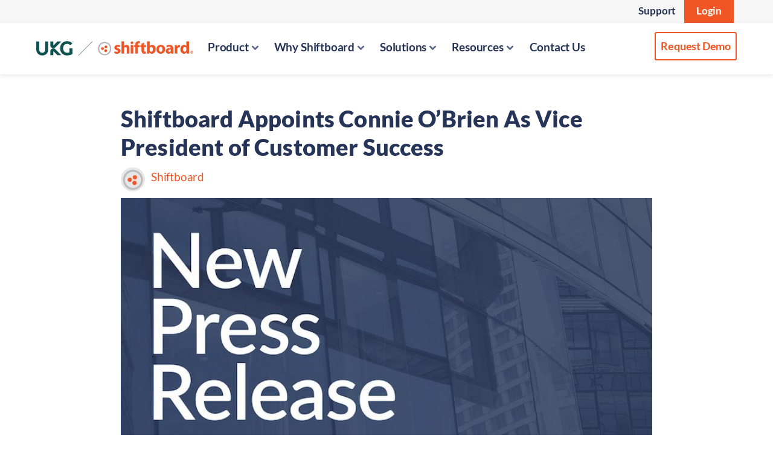

--- FILE ---
content_type: text/html
request_url: https://www.shiftboard.com/blog/shiftboard-appoints-connie-obrien-as-vice-president-of-customer-success/
body_size: 50258
content:
  <!DOCTYPE html>
<html lang="en-US">
<head><meta charset="UTF-8" /><script>if(navigator.userAgent.match(/MSIE|Internet Explorer/i)||navigator.userAgent.match(/Trident\/7\..*?rv:11/i)){var href=document.location.href;if(!href.match(/[?&]nowprocket/)){if(href.indexOf("?")==-1){if(href.indexOf("#")==-1){document.location.href=href+"?nowprocket=1"}else{document.location.href=href.replace("#","?nowprocket=1#")}}else{if(href.indexOf("#")==-1){document.location.href=href+"&nowprocket=1"}else{document.location.href=href.replace("#","&nowprocket=1#")}}}}</script><script>(()=>{class RocketLazyLoadScripts{constructor(){this.v="2.0.4",this.userEvents=["keydown","keyup","mousedown","mouseup","mousemove","mouseover","mouseout","touchmove","touchstart","touchend","touchcancel","wheel","click","dblclick","input"],this.attributeEvents=["onblur","onclick","oncontextmenu","ondblclick","onfocus","onmousedown","onmouseenter","onmouseleave","onmousemove","onmouseout","onmouseover","onmouseup","onmousewheel","onscroll","onsubmit"]}async t(){this.i(),this.o(),/iP(ad|hone)/.test(navigator.userAgent)&&this.h(),this.u(),this.l(this),this.m(),this.k(this),this.p(this),this._(),await Promise.all([this.R(),this.L()]),this.lastBreath=Date.now(),this.S(this),this.P(),this.D(),this.O(),this.M(),await this.C(this.delayedScripts.normal),await this.C(this.delayedScripts.defer),await this.C(this.delayedScripts.async),await this.T(),await this.F(),await this.j(),await this.A(),window.dispatchEvent(new Event("rocket-allScriptsLoaded")),this.everythingLoaded=!0,this.lastTouchEnd&&await new Promise(t=>setTimeout(t,500-Date.now()+this.lastTouchEnd)),this.I(),this.H(),this.U(),this.W()}i(){this.CSPIssue=sessionStorage.getItem("rocketCSPIssue"),document.addEventListener("securitypolicyviolation",t=>{this.CSPIssue||"script-src-elem"!==t.violatedDirective||"data"!==t.blockedURI||(this.CSPIssue=!0,sessionStorage.setItem("rocketCSPIssue",!0))},{isRocket:!0})}o(){window.addEventListener("pageshow",t=>{this.persisted=t.persisted,this.realWindowLoadedFired=!0},{isRocket:!0}),window.addEventListener("pagehide",()=>{this.onFirstUserAction=null},{isRocket:!0})}h(){let t;function e(e){t=e}window.addEventListener("touchstart",e,{isRocket:!0}),window.addEventListener("touchend",function i(o){o.changedTouches[0]&&t.changedTouches[0]&&Math.abs(o.changedTouches[0].pageX-t.changedTouches[0].pageX)<10&&Math.abs(o.changedTouches[0].pageY-t.changedTouches[0].pageY)<10&&o.timeStamp-t.timeStamp<200&&(window.removeEventListener("touchstart",e,{isRocket:!0}),window.removeEventListener("touchend",i,{isRocket:!0}),"INPUT"===o.target.tagName&&"text"===o.target.type||(o.target.dispatchEvent(new TouchEvent("touchend",{target:o.target,bubbles:!0})),o.target.dispatchEvent(new MouseEvent("mouseover",{target:o.target,bubbles:!0})),o.target.dispatchEvent(new PointerEvent("click",{target:o.target,bubbles:!0,cancelable:!0,detail:1,clientX:o.changedTouches[0].clientX,clientY:o.changedTouches[0].clientY})),event.preventDefault()))},{isRocket:!0})}q(t){this.userActionTriggered||("mousemove"!==t.type||this.firstMousemoveIgnored?"keyup"===t.type||"mouseover"===t.type||"mouseout"===t.type||(this.userActionTriggered=!0,this.onFirstUserAction&&this.onFirstUserAction()):this.firstMousemoveIgnored=!0),"click"===t.type&&t.preventDefault(),t.stopPropagation(),t.stopImmediatePropagation(),"touchstart"===this.lastEvent&&"touchend"===t.type&&(this.lastTouchEnd=Date.now()),"click"===t.type&&(this.lastTouchEnd=0),this.lastEvent=t.type,t.composedPath&&t.composedPath()[0].getRootNode()instanceof ShadowRoot&&(t.rocketTarget=t.composedPath()[0]),this.savedUserEvents.push(t)}u(){this.savedUserEvents=[],this.userEventHandler=this.q.bind(this),this.userEvents.forEach(t=>window.addEventListener(t,this.userEventHandler,{passive:!1,isRocket:!0})),document.addEventListener("visibilitychange",this.userEventHandler,{isRocket:!0})}U(){this.userEvents.forEach(t=>window.removeEventListener(t,this.userEventHandler,{passive:!1,isRocket:!0})),document.removeEventListener("visibilitychange",this.userEventHandler,{isRocket:!0}),this.savedUserEvents.forEach(t=>{(t.rocketTarget||t.target).dispatchEvent(new window[t.constructor.name](t.type,t))})}m(){const t="return false",e=Array.from(this.attributeEvents,t=>"data-rocket-"+t),i="["+this.attributeEvents.join("],[")+"]",o="[data-rocket-"+this.attributeEvents.join("],[data-rocket-")+"]",s=(e,i,o)=>{o&&o!==t&&(e.setAttribute("data-rocket-"+i,o),e["rocket"+i]=new Function("event",o),e.setAttribute(i,t))};new MutationObserver(t=>{for(const n of t)"attributes"===n.type&&(n.attributeName.startsWith("data-rocket-")||this.everythingLoaded?n.attributeName.startsWith("data-rocket-")&&this.everythingLoaded&&this.N(n.target,n.attributeName.substring(12)):s(n.target,n.attributeName,n.target.getAttribute(n.attributeName))),"childList"===n.type&&n.addedNodes.forEach(t=>{if(t.nodeType===Node.ELEMENT_NODE)if(this.everythingLoaded)for(const i of[t,...t.querySelectorAll(o)])for(const t of i.getAttributeNames())e.includes(t)&&this.N(i,t.substring(12));else for(const e of[t,...t.querySelectorAll(i)])for(const t of e.getAttributeNames())this.attributeEvents.includes(t)&&s(e,t,e.getAttribute(t))})}).observe(document,{subtree:!0,childList:!0,attributeFilter:[...this.attributeEvents,...e]})}I(){this.attributeEvents.forEach(t=>{document.querySelectorAll("[data-rocket-"+t+"]").forEach(e=>{this.N(e,t)})})}N(t,e){const i=t.getAttribute("data-rocket-"+e);i&&(t.setAttribute(e,i),t.removeAttribute("data-rocket-"+e))}k(t){Object.defineProperty(HTMLElement.prototype,"onclick",{get(){return this.rocketonclick||null},set(e){this.rocketonclick=e,this.setAttribute(t.everythingLoaded?"onclick":"data-rocket-onclick","this.rocketonclick(event)")}})}S(t){function e(e,i){let o=e[i];e[i]=null,Object.defineProperty(e,i,{get:()=>o,set(s){t.everythingLoaded?o=s:e["rocket"+i]=o=s}})}e(document,"onreadystatechange"),e(window,"onload"),e(window,"onpageshow");try{Object.defineProperty(document,"readyState",{get:()=>t.rocketReadyState,set(e){t.rocketReadyState=e},configurable:!0}),document.readyState="loading"}catch(t){console.log("WPRocket DJE readyState conflict, bypassing")}}l(t){this.originalAddEventListener=EventTarget.prototype.addEventListener,this.originalRemoveEventListener=EventTarget.prototype.removeEventListener,this.savedEventListeners=[],EventTarget.prototype.addEventListener=function(e,i,o){o&&o.isRocket||!t.B(e,this)&&!t.userEvents.includes(e)||t.B(e,this)&&!t.userActionTriggered||e.startsWith("rocket-")||t.everythingLoaded?t.originalAddEventListener.call(this,e,i,o):(t.savedEventListeners.push({target:this,remove:!1,type:e,func:i,options:o}),"mouseenter"!==e&&"mouseleave"!==e||t.originalAddEventListener.call(this,e,t.savedUserEvents.push,o))},EventTarget.prototype.removeEventListener=function(e,i,o){o&&o.isRocket||!t.B(e,this)&&!t.userEvents.includes(e)||t.B(e,this)&&!t.userActionTriggered||e.startsWith("rocket-")||t.everythingLoaded?t.originalRemoveEventListener.call(this,e,i,o):t.savedEventListeners.push({target:this,remove:!0,type:e,func:i,options:o})}}J(t,e){this.savedEventListeners=this.savedEventListeners.filter(i=>{let o=i.type,s=i.target||window;return e!==o||t!==s||(this.B(o,s)&&(i.type="rocket-"+o),this.$(i),!1)})}H(){EventTarget.prototype.addEventListener=this.originalAddEventListener,EventTarget.prototype.removeEventListener=this.originalRemoveEventListener,this.savedEventListeners.forEach(t=>this.$(t))}$(t){t.remove?this.originalRemoveEventListener.call(t.target,t.type,t.func,t.options):this.originalAddEventListener.call(t.target,t.type,t.func,t.options)}p(t){let e;function i(e){return t.everythingLoaded?e:e.split(" ").map(t=>"load"===t||t.startsWith("load.")?"rocket-jquery-load":t).join(" ")}function o(o){function s(e){const s=o.fn[e];o.fn[e]=o.fn.init.prototype[e]=function(){return this[0]===window&&t.userActionTriggered&&("string"==typeof arguments[0]||arguments[0]instanceof String?arguments[0]=i(arguments[0]):"object"==typeof arguments[0]&&Object.keys(arguments[0]).forEach(t=>{const e=arguments[0][t];delete arguments[0][t],arguments[0][i(t)]=e})),s.apply(this,arguments),this}}if(o&&o.fn&&!t.allJQueries.includes(o)){const e={DOMContentLoaded:[],"rocket-DOMContentLoaded":[]};for(const t in e)document.addEventListener(t,()=>{e[t].forEach(t=>t())},{isRocket:!0});o.fn.ready=o.fn.init.prototype.ready=function(i){function s(){parseInt(o.fn.jquery)>2?setTimeout(()=>i.bind(document)(o)):i.bind(document)(o)}return"function"==typeof i&&(t.realDomReadyFired?!t.userActionTriggered||t.fauxDomReadyFired?s():e["rocket-DOMContentLoaded"].push(s):e.DOMContentLoaded.push(s)),o([])},s("on"),s("one"),s("off"),t.allJQueries.push(o)}e=o}t.allJQueries=[],o(window.jQuery),Object.defineProperty(window,"jQuery",{get:()=>e,set(t){o(t)}})}P(){const t=new Map;document.write=document.writeln=function(e){const i=document.currentScript,o=document.createRange(),s=i.parentElement;let n=t.get(i);void 0===n&&(n=i.nextSibling,t.set(i,n));const c=document.createDocumentFragment();o.setStart(c,0),c.appendChild(o.createContextualFragment(e)),s.insertBefore(c,n)}}async R(){return new Promise(t=>{this.userActionTriggered?t():this.onFirstUserAction=t})}async L(){return new Promise(t=>{document.addEventListener("DOMContentLoaded",()=>{this.realDomReadyFired=!0,t()},{isRocket:!0})})}async j(){return this.realWindowLoadedFired?Promise.resolve():new Promise(t=>{window.addEventListener("load",t,{isRocket:!0})})}M(){this.pendingScripts=[];this.scriptsMutationObserver=new MutationObserver(t=>{for(const e of t)e.addedNodes.forEach(t=>{"SCRIPT"!==t.tagName||t.noModule||t.isWPRocket||this.pendingScripts.push({script:t,promise:new Promise(e=>{const i=()=>{const i=this.pendingScripts.findIndex(e=>e.script===t);i>=0&&this.pendingScripts.splice(i,1),e()};t.addEventListener("load",i,{isRocket:!0}),t.addEventListener("error",i,{isRocket:!0}),setTimeout(i,1e3)})})})}),this.scriptsMutationObserver.observe(document,{childList:!0,subtree:!0})}async F(){await this.X(),this.pendingScripts.length?(await this.pendingScripts[0].promise,await this.F()):this.scriptsMutationObserver.disconnect()}D(){this.delayedScripts={normal:[],async:[],defer:[]},document.querySelectorAll("script[type$=rocketlazyloadscript]").forEach(t=>{t.hasAttribute("data-rocket-src")?t.hasAttribute("async")&&!1!==t.async?this.delayedScripts.async.push(t):t.hasAttribute("defer")&&!1!==t.defer||"module"===t.getAttribute("data-rocket-type")?this.delayedScripts.defer.push(t):this.delayedScripts.normal.push(t):this.delayedScripts.normal.push(t)})}async _(){await this.L();let t=[];document.querySelectorAll("script[type$=rocketlazyloadscript][data-rocket-src]").forEach(e=>{let i=e.getAttribute("data-rocket-src");if(i&&!i.startsWith("data:")){i.startsWith("//")&&(i=location.protocol+i);try{const o=new URL(i).origin;o!==location.origin&&t.push({src:o,crossOrigin:e.crossOrigin||"module"===e.getAttribute("data-rocket-type")})}catch(t){}}}),t=[...new Map(t.map(t=>[JSON.stringify(t),t])).values()],this.Y(t,"preconnect")}async G(t){if(await this.K(),!0!==t.noModule||!("noModule"in HTMLScriptElement.prototype))return new Promise(e=>{let i;function o(){(i||t).setAttribute("data-rocket-status","executed"),e()}try{if(navigator.userAgent.includes("Firefox/")||""===navigator.vendor||this.CSPIssue)i=document.createElement("script"),[...t.attributes].forEach(t=>{let e=t.nodeName;"type"!==e&&("data-rocket-type"===e&&(e="type"),"data-rocket-src"===e&&(e="src"),i.setAttribute(e,t.nodeValue))}),t.text&&(i.text=t.text),t.nonce&&(i.nonce=t.nonce),i.hasAttribute("src")?(i.addEventListener("load",o,{isRocket:!0}),i.addEventListener("error",()=>{i.setAttribute("data-rocket-status","failed-network"),e()},{isRocket:!0}),setTimeout(()=>{i.isConnected||e()},1)):(i.text=t.text,o()),i.isWPRocket=!0,t.parentNode.replaceChild(i,t);else{const i=t.getAttribute("data-rocket-type"),s=t.getAttribute("data-rocket-src");i?(t.type=i,t.removeAttribute("data-rocket-type")):t.removeAttribute("type"),t.addEventListener("load",o,{isRocket:!0}),t.addEventListener("error",i=>{this.CSPIssue&&i.target.src.startsWith("data:")?(console.log("WPRocket: CSP fallback activated"),t.removeAttribute("src"),this.G(t).then(e)):(t.setAttribute("data-rocket-status","failed-network"),e())},{isRocket:!0}),s?(t.fetchPriority="high",t.removeAttribute("data-rocket-src"),t.src=s):t.src="data:text/javascript;base64,"+window.btoa(unescape(encodeURIComponent(t.text)))}}catch(i){t.setAttribute("data-rocket-status","failed-transform"),e()}});t.setAttribute("data-rocket-status","skipped")}async C(t){const e=t.shift();return e?(e.isConnected&&await this.G(e),this.C(t)):Promise.resolve()}O(){this.Y([...this.delayedScripts.normal,...this.delayedScripts.defer,...this.delayedScripts.async],"preload")}Y(t,e){this.trash=this.trash||[];let i=!0;var o=document.createDocumentFragment();t.forEach(t=>{const s=t.getAttribute&&t.getAttribute("data-rocket-src")||t.src;if(s&&!s.startsWith("data:")){const n=document.createElement("link");n.href=s,n.rel=e,"preconnect"!==e&&(n.as="script",n.fetchPriority=i?"high":"low"),t.getAttribute&&"module"===t.getAttribute("data-rocket-type")&&(n.crossOrigin=!0),t.crossOrigin&&(n.crossOrigin=t.crossOrigin),t.integrity&&(n.integrity=t.integrity),t.nonce&&(n.nonce=t.nonce),o.appendChild(n),this.trash.push(n),i=!1}}),document.head.appendChild(o)}W(){this.trash.forEach(t=>t.remove())}async T(){try{document.readyState="interactive"}catch(t){}this.fauxDomReadyFired=!0;try{await this.K(),this.J(document,"readystatechange"),document.dispatchEvent(new Event("rocket-readystatechange")),await this.K(),document.rocketonreadystatechange&&document.rocketonreadystatechange(),await this.K(),this.J(document,"DOMContentLoaded"),document.dispatchEvent(new Event("rocket-DOMContentLoaded")),await this.K(),this.J(window,"DOMContentLoaded"),window.dispatchEvent(new Event("rocket-DOMContentLoaded"))}catch(t){console.error(t)}}async A(){try{document.readyState="complete"}catch(t){}try{await this.K(),this.J(document,"readystatechange"),document.dispatchEvent(new Event("rocket-readystatechange")),await this.K(),document.rocketonreadystatechange&&document.rocketonreadystatechange(),await this.K(),this.J(window,"load"),window.dispatchEvent(new Event("rocket-load")),await this.K(),window.rocketonload&&window.rocketonload(),await this.K(),this.allJQueries.forEach(t=>t(window).trigger("rocket-jquery-load")),await this.K(),this.J(window,"pageshow");const t=new Event("rocket-pageshow");t.persisted=this.persisted,window.dispatchEvent(t),await this.K(),window.rocketonpageshow&&window.rocketonpageshow({persisted:this.persisted})}catch(t){console.error(t)}}async K(){Date.now()-this.lastBreath>45&&(await this.X(),this.lastBreath=Date.now())}async X(){return document.hidden?new Promise(t=>setTimeout(t)):new Promise(t=>requestAnimationFrame(t))}B(t,e){return e===document&&"readystatechange"===t||(e===document&&"DOMContentLoaded"===t||(e===window&&"DOMContentLoaded"===t||(e===window&&"load"===t||e===window&&"pageshow"===t)))}static run(){(new RocketLazyLoadScripts).t()}}RocketLazyLoadScripts.run()})();</script>
  <meta http-equiv="X-UA-Compatible" content="IE=edge,chrome=1" />
  
  <meta name="viewport" content="width=device-width, initial-scale=1" />
  
<link rel="icon" href="/wp-content/uploads/2018/08/favicon.png" sizes="32x32" />
<link rel="icon" href="/wp-content/uploads/2018/08/favicon.png" sizes="192x192" />
<link rel="apple-touch-icon" href="/wp-content/uploads/2018/08/favicon.png" />
  <meta name="apple-mobile-web-app-title" content="Shiftboard an UKG Company" />

  <meta name="msvalidate.01" content="249A9DF95AD8F1151608DAB62147482B" />

  <link rel="preconnect" href="https://fonts.gstatic.com">
  

  <title>Shiftboard Appoints Connie O’Brien As Vice President of Customer Success - Shiftboard</title>
<link data-rocket-preload as="style" href="https://fonts.googleapis.com/css2?family=Lato:ital,wght@0,300;0,400;0,700;0,900;1,400&#038;display=swap" rel="preload">
<link href="https://fonts.googleapis.com/css2?family=Lato:ital,wght@0,300;0,400;0,700;0,900;1,400&#038;display=swap" media="print" onload="this.media=&#039;all&#039;" rel="stylesheet">
<style id="wpr-usedcss">@font-face{font-family:Lato;font-style:italic;font-weight:400;font-display:swap;src:url(https://fonts.gstatic.com/s/lato/v24/S6u8w4BMUTPHjxsAXC-q.woff2) format('woff2');unicode-range:U+0000-00FF,U+0131,U+0152-0153,U+02BB-02BC,U+02C6,U+02DA,U+02DC,U+0304,U+0308,U+0329,U+2000-206F,U+2074,U+20AC,U+2122,U+2191,U+2193,U+2212,U+2215,U+FEFF,U+FFFD}@font-face{font-family:Lato;font-style:normal;font-weight:400;font-display:swap;src:url(https://fonts.gstatic.com/s/lato/v24/S6uyw4BMUTPHjx4wXg.woff2) format('woff2');unicode-range:U+0000-00FF,U+0131,U+0152-0153,U+02BB-02BC,U+02C6,U+02DA,U+02DC,U+0304,U+0308,U+0329,U+2000-206F,U+2074,U+20AC,U+2122,U+2191,U+2193,U+2212,U+2215,U+FEFF,U+FFFD}@font-face{font-family:Lato;font-style:normal;font-weight:700;font-display:swap;src:url(https://fonts.gstatic.com/s/lato/v24/S6u9w4BMUTPHh6UVSwiPGQ.woff2) format('woff2');unicode-range:U+0000-00FF,U+0131,U+0152-0153,U+02BB-02BC,U+02C6,U+02DA,U+02DC,U+0304,U+0308,U+0329,U+2000-206F,U+2074,U+20AC,U+2122,U+2191,U+2193,U+2212,U+2215,U+FEFF,U+FFFD}@font-face{font-family:Lato;font-style:normal;font-weight:900;font-display:swap;src:url(https://fonts.gstatic.com/s/lato/v24/S6u9w4BMUTPHh50XSwiPGQ.woff2) format('woff2');unicode-range:U+0000-00FF,U+0131,U+0152-0153,U+02BB-02BC,U+02C6,U+02DA,U+02DC,U+0304,U+0308,U+0329,U+2000-206F,U+2074,U+20AC,U+2122,U+2191,U+2193,U+2212,U+2215,U+FEFF,U+FFFD}:root{--wp--preset--aspect-ratio--square:1;--wp--preset--aspect-ratio--4-3:4/3;--wp--preset--aspect-ratio--3-4:3/4;--wp--preset--aspect-ratio--3-2:3/2;--wp--preset--aspect-ratio--2-3:2/3;--wp--preset--aspect-ratio--16-9:16/9;--wp--preset--aspect-ratio--9-16:9/16;--wp--preset--color--black:#000000;--wp--preset--color--cyan-bluish-gray:#abb8c3;--wp--preset--color--white:#ffffff;--wp--preset--color--pale-pink:#f78da7;--wp--preset--color--vivid-red:#cf2e2e;--wp--preset--color--luminous-vivid-orange:#ff6900;--wp--preset--color--luminous-vivid-amber:#fcb900;--wp--preset--color--light-green-cyan:#7bdcb5;--wp--preset--color--vivid-green-cyan:#00d084;--wp--preset--color--pale-cyan-blue:#8ed1fc;--wp--preset--color--vivid-cyan-blue:#0693e3;--wp--preset--color--vivid-purple:#9b51e0;--wp--preset--gradient--vivid-cyan-blue-to-vivid-purple:linear-gradient(135deg,rgba(6, 147, 227, 1) 0%,rgb(155, 81, 224) 100%);--wp--preset--gradient--light-green-cyan-to-vivid-green-cyan:linear-gradient(135deg,rgb(122, 220, 180) 0%,rgb(0, 208, 130) 100%);--wp--preset--gradient--luminous-vivid-amber-to-luminous-vivid-orange:linear-gradient(135deg,rgba(252, 185, 0, 1) 0%,rgba(255, 105, 0, 1) 100%);--wp--preset--gradient--luminous-vivid-orange-to-vivid-red:linear-gradient(135deg,rgba(255, 105, 0, 1) 0%,rgb(207, 46, 46) 100%);--wp--preset--gradient--very-light-gray-to-cyan-bluish-gray:linear-gradient(135deg,rgb(238, 238, 238) 0%,rgb(169, 184, 195) 100%);--wp--preset--gradient--cool-to-warm-spectrum:linear-gradient(135deg,rgb(74, 234, 220) 0%,rgb(151, 120, 209) 20%,rgb(207, 42, 186) 40%,rgb(238, 44, 130) 60%,rgb(251, 105, 98) 80%,rgb(254, 248, 76) 100%);--wp--preset--gradient--blush-light-purple:linear-gradient(135deg,rgb(255, 206, 236) 0%,rgb(152, 150, 240) 100%);--wp--preset--gradient--blush-bordeaux:linear-gradient(135deg,rgb(254, 205, 165) 0%,rgb(254, 45, 45) 50%,rgb(107, 0, 62) 100%);--wp--preset--gradient--luminous-dusk:linear-gradient(135deg,rgb(255, 203, 112) 0%,rgb(199, 81, 192) 50%,rgb(65, 88, 208) 100%);--wp--preset--gradient--pale-ocean:linear-gradient(135deg,rgb(255, 245, 203) 0%,rgb(182, 227, 212) 50%,rgb(51, 167, 181) 100%);--wp--preset--gradient--electric-grass:linear-gradient(135deg,rgb(202, 248, 128) 0%,rgb(113, 206, 126) 100%);--wp--preset--gradient--midnight:linear-gradient(135deg,rgb(2, 3, 129) 0%,rgb(40, 116, 252) 100%);--wp--preset--font-size--small:13px;--wp--preset--font-size--medium:20px;--wp--preset--font-size--large:36px;--wp--preset--font-size--x-large:42px;--wp--preset--spacing--20:0.44rem;--wp--preset--spacing--30:0.67rem;--wp--preset--spacing--40:1rem;--wp--preset--spacing--50:1.5rem;--wp--preset--spacing--60:2.25rem;--wp--preset--spacing--70:3.38rem;--wp--preset--spacing--80:5.06rem;--wp--preset--shadow--natural:6px 6px 9px rgba(0, 0, 0, .2);--wp--preset--shadow--deep:12px 12px 50px rgba(0, 0, 0, .4);--wp--preset--shadow--sharp:6px 6px 0px rgba(0, 0, 0, .2);--wp--preset--shadow--outlined:6px 6px 0px -3px rgba(255, 255, 255, 1),6px 6px rgba(0, 0, 0, 1);--wp--preset--shadow--crisp:6px 6px 0px rgba(0, 0, 0, 1)}:where(.is-layout-flex){gap:.5em}:where(.is-layout-grid){gap:.5em}:where(.wp-block-post-template.is-layout-flex){gap:1.25em}:where(.wp-block-post-template.is-layout-grid){gap:1.25em}:where(.wp-block-columns.is-layout-flex){gap:2em}:where(.wp-block-columns.is-layout-grid){gap:2em}:root :where(.wp-block-pullquote){font-size:1.5em;line-height:1.6}body{display:block}.essb-subscribe-form-content{clear:both;line-height:1}.essb-subscribe-form-content p{margin:10px 0;line-height:1.5em}.essb-subscribe-form-content input{border:none;width:100%;box-sizing:border-box;padding:10px 0;margin:0;box-shadow:none;border-radius:0;height:45px;text-indent:10px;text-align:center;font-weight:700;-webkit-transition:.2s;-moz-transition:.2s;-ms-transition:.2s;-o-transition:.2s;transition:.2s}.essb-subscribe-form-content input::-moz-input-placeholder,.essb-subscribe-form-content input::-webkit-input-placeholder,.essb-subscribe-form-content input::placeholder{color:inherit;opacity:.7;font-weight:400}.essb-subscribe-form-content input:focus::-moz-input-placeholder,.essb-subscribe-form-content input:focus::-webkit-input-placeholder,.essb-subscribe-form-content input:focus::placeholder{color:transparent!important}.essb-subscribe-form-content input:focus{outline:0}.essb-subscribe-loader{margin:0 auto 1em;height:35px;width:20%;text-align:center;padding:1em;display:none;vertical-align:top}.essb-subscribe-loader svg path{fill:#FF6700}.essb-optinbooster-overlay,.essb-optinflyout-overlay{height:100%;top:0;left:0;background:rgba(255,255,255,.9);position:fixed;display:none}.essb-optinflyout-overlay{width:100%;z-index:1000}.essb-optinlocker{display:none;position:fixed;z-index:1001000;width:700px;max-width:90%}.essb-optinbooster-overlay{width:100%;z-index:1000000}.essb-subscribe-form-content .essb-subscribe-confirm input{width:auto;height:auto;margin-right:5px}.essb-subscribe-form-content .essb-subscribe-confirm{margin:10px 0;font-size:13px}body.removeScroll{overflow:hidden!important}.essb-flyin{background-color:#fff;z-index:100001;-webkit-box-shadow:0 0 20px rgba(0,0,0,.3);-moz-box-shadow:0 0 20px rgba(0,0,0,.3);-ms-box-shadow:0 0 20px rgba(0,0,0,.3);-o-box-shadow:0 0 20px rgba(0,0,0,.3);box-shadow:0 0 20px rgba(0,0,0,.3);display:none;color:#111;-webkit-border-radius:3px;-moz-border-radius:3px;border-radius:3px;position:fixed}.essb-flyin h3,.essb-popup h3{margin:0;padding:10px;text-align:center}.essb-popup-shadow{position:fixed;height:100%;width:100%;top:0;left:0;background:rgba(33,33,33,.85);z-index:100000;display:none}.essb-popup{background-color:#fff;z-index:100001;-webkit-box-shadow:0 0 20px rgba(0,0,0,.3);-moz-box-shadow:0 0 20px rgba(0,0,0,.3);-ms-box-shadow:0 0 20px rgba(0,0,0,.3);-o-box-shadow:0 0 20px rgba(0,0,0,.3);box-shadow:0 0 20px rgba(0,0,0,.3);display:none;color:#111;-webkit-border-radius:3px;-moz-border-radius:3px;border-radius:3px}.essb_displayed_postfloat{position:absolute;z-index:2000;margin-left:-95px!important;margin-top:0!important;margin-bottom:0!important;opacity:0}.essb_displayed_postfloat .essb_item,.essb_displayed_postfloat ul{display:block!important}.essb_displayed_postfloat li,.essb_displayed_postfloat ul{padding:0!important;margin:0!important;list-style:none!important;text-align:left}.essb_displayed_postfloat .essb_item.essb_after_more,.essb_displayed_postfloat li.essb_after_more,.essb_displayed_sidebar .essb_item.essb_hide_more_sidebar,.essb_displayed_sidebar_right .essb_item.essb_hide_more_sidebar,.essb_hide_more_sidebar{display:none!important}.essb_postfloat_fixed{position:fixed;top:30px}.essb_postfloat_breakscroll{opacity:0!important}.essb_links.essb_active_postfloat{opacity:1}.essb-mobile-sharebar,.essb-mobile-sharepoint{background-color:#111;color:#fafafa;bottom:0;position:fixed}.essb_links{word-wrap:normal!important;clear:both;margin:1em 0}.essb_links li,.essb_links li a,.essb_links li a .essb_icon,.essb_links li a .essb_network_name,.essb_links ul{font-size:100%;background-image:none;line-height:1em;text-transform:none;font-weight:400;margin:0;padding:0;border:0;outline:0;-webkit-box-sizing:content-box;box-sizing:content-box;-webkit-transform:translate3d(0,0,0);transform:translate3d(0,0,0);-webkit-font-smoothing:antialiased}.essb_links li,.essb_links ul{padding:0!important;margin:0!important;list-style:none!important}.essb_links li,.essb_links li a,.essb_links li a .essb_icon,.essb_links li a .essb_network_name{display:inline-block;vertical-align:middle}.essb_links li a{margin:2px 5px 2px 0;color:#fff!important;text-decoration:none;font-size:100%;background-clip:padding-box;-webkit-transition:.2s linear;transition:.2s linear}.essb_links .essb_icon{width:36px;height:36px;background-position:center;background-repeat:no-repeat}.essb_links .essb_vertical_name li a{text-align:center}.essb_links .essb_vertical_name li a .essb_network_name{display:block;margin:0 10px 8px}.essb-adholder-bottom.essb-mobile-break,.essb-mobile-sharebottom.essb-mobile-break,.essb_links .essb_after_more,.essb_links .essb_force_hide_name .essb_network_name,.essb_links .essb_hide_icon .essb_icon,.essb_links .essb_link_more a .essb_network_name,.essb_links .essb_link_more_dots a .essb_network_name,.essb_morepopup.essb_morepopup_inline .essb_morepopup_header,.essb_morepopup_inline .essb_morepopup_close{display:none}.essb_links .essb_force_hide_name .essb_icon{margin-right:0!important}.essb_links .essb_hide_icon .essb_network_name{padding:10px 15px;margin-right:0!important}.essb_links .essb_hide_name a .essb_network_name{max-width:0;white-space:nowrap!important;overflow:hidden;-webkit-transition:.2s ease-in-out;transition:.2s ease-in-out;margin-right:0}.essb_links .essb_hide_name a .essb_icon{margin-right:0}.essb_links .essb_hide_name a:hover .essb_network_name{max-width:420px;margin-right:10px}.essb_links .essb_icon:before{font-size:18px!important;text-align:center;position:absolute;top:9px;left:9px}.essb_links li a .essb_network_name{margin-right:15px;font-size:14px}.essb_links.essb_fixed{position:fixed;top:0;background:#fff;display:block;padding-top:10px;padding-bottom:10px;padding-right:10px;z-index:2000}.essb_links .essb-s-ch-light:hover{color:#fff!important;fill:#fff}.essb_links .essb_link_svg_icon .essb_icon{display:inline-flex;align-items:center;justify-content:center}.essb_links .essb_link_svg_icon svg{height:18px;width:auto;fill:currentColor}.essb_links .essb-s-bgh-network:hover{background-color:var(--essb-network)!important}.essb_links .essb-s-c-network{color:var(--essb-network)!important;fill:var(--essb-network)}.essb_links .essb-s-b-network{border-color:var(--essb-network)}.essb_links .essb-s-bh-network:hover{border-color:var(--essb-network)!important}.essb_links .essb_link_facebook{--essb-network:#0866FF}.essb_links .essb_link_twitter{--essb-network:#00abf0}.essb_links .essb_link_twitter_x{--essb-network:#0f1419}.essb_links .essb_link_pinterest{--essb-network:#cd1c1f}.essb_links .essb_link_linkedin{--essb-network:#007bb6}.essb_links .essb_link_more{--essb-network:#c5c5c5}.essb_links .essb_link_share{--essb-network:#2B6A94}.essb_links .essb_hide_name .essb_link_more a:focus .essb_icon,.essb_links .essb_hide_name .essb_link_more a:hover .essb_icon,.essb_links .essb_hide_name .essb_link_more_dots a:focus .essb_icon,.essb_links .essb_hide_name .essb_link_more_dots a:hover .essb_icon,.essb_links .essb_link_more a .essb_icon,.essb_links .essb_link_more_dots a .essb_icon{margin-right:0!important;margin-left:0!important;padding:0}.essb_displayed_sidebar .essb-sidebar-closed-clicked.essb_link_sidebar-close a,.essb_displayed_sidebar:hover .essb_link_sidebar-close a{opacity:1}.essb_links.essb_template_circles-retina a{background-color:transparent!important}.essb_links.essb_template_circles-retina li a{border-radius:18px;-webkit-border-radius:18px;border-width:2px;border-style:solid}.essb-adholder-bottom,.essb-mobile-sharebottom{position:fixed;bottom:0;left:0;width:100%;z-index:100001}.essb-mobile-sharebottom .essb_links .essb_icon{width:36px!important;height:36px!important;background-size:30px!important}.essb-mobile-sharebottom .essb_links li a{padding-top:8px;padding-bottom:8px;margin-top:0!important;margin-bottom:0!important}.essb-mobile-sharebottom .essb_links{background-color:#fff;margin:0!important;text-align:center}.essb-mobile-sharebottom .essb_links li{margin-bottom:0!important}.essb-mobile-sharepoint{left:0;border-radius:5px;padding:15px}.essb-mobile-sharebar{left:0;width:100%;padding-top:10px;padding-bottom:10px;text-align:center;opacity:.85;line-height:18px;cursor:pointer;z-index:1000}.essb-mobile-sharebar-window{position:fixed;z-index:99999;background:rgba(255,255,255,.85);color:#111;display:none;top:0;left:0}.essb-mobile-sharebar-window-content{padding:0 15px 15px;margin:10px 0 0;text-align:center;overflow-y:auto}.essb-mobile-sharebar-window-content .essb_links{margin-top:0}.essb-mobile-sharebar-window-content li a,.essb_morepopup_content .essb_links a{text-align:left}.essb_morepopup_shadow{position:fixed;height:100%;width:100%;top:0;left:0;background:rgba(33,33,33,.65);z-index:1100;display:none}.essb_morepopup{background-color:#fff;z-index:1101;-webkit-box-shadow:0 0 20px rgba(0,0,0,.35);box-shadow:0 0 20px rgba(0,0,0,.35);display:none;color:#111;-webkit-border-radius:4px;border-radius:4px}.essb_morepopup .essb_morepopup_header{line-height:48px;padding:0 15px;font-size:16px;font-weight:400;box-shadow:0 0 4px 0 rgba(0,0,0,.2)}.essb_morepopup.essb_morepopup_modern{background-color:transparent;-webkit-box-shadow:none;-moz-box-shadow:none;-ms-box-shadow:none;-o-box-shadow:none;box-shadow:none;color:#fff;overflow:hidden}.essb_morepopup.essb_morepopup_modern .essb_network_name{color:#fff}.essb_morepopup.essb_morepopup_modern .essb_icon{width:52px;height:52px;margin-bottom:10px}.essb_morepopup.essb_morepopup_modern .essb_icon:before{font-size:32px!important;left:10px;top:10px}.essb_morepopup.essb_morepopup_modern .essb_morepopup_close{background-color:#fff;width:28px;height:28px;border-radius:50%}.essb_morepopup.essb_morepopup_modern .essb_morepopup_close i:before{position:absolute;top:5px;left:5px;font-size:18px}.essb_morepopup.essb_morepopup_modern .essb_morepopup_content{width:100%;padding-right:18px}.essb_morepopup_content{padding:20px;margin:0;text-align:center}.essb_morepopup_content::-webkit-scrollbar-track{-webkit-box-shadow:inset 0 0 6px rgba(0,0,0,.3);background-color:#f5f5f5}.essb_morepopup_content::-webkit-scrollbar{width:10px;background-color:#f5f5f5}.essb_morepopup_content::-webkit-scrollbar-thumb{background-color:#0ae;background-image:-webkit-gradient(linear,0 0,0 100%,color-stop(.5,rgba(255,255,255,.2)),color-stop(.5,transparent),to(transparent))}.essb-cornerbar .essb_links,.essb_links.essb_displayed_sidebar,.essb_morepopup_inline .essb_links{margin:0!important}.essb_morepopup_close{display:inline-block;position:absolute;right:8px;font-weight:700;text-decoration:none;color:#111!important;line-height:48px;font-size:18px;z-index:1001}.essb_morepopup_inline{padding:10px!important;-webkit-box-shadow:-1px 4px 6px rgba(0,0,0,.09);-moz-box-shadow:-1px 4px 6px rgba(0,0,0,.09);-ms-box-shadow:-1px 4px 6px rgba(0,0,0,.09);-o-box-shadow:-1px 4px 6px rgba(0,0,0,.09);box-shadow:-1px 4px 6px rgba(0,0,0,.09);border:1px solid #b3b3b3;max-width:330px}.essb_morepopup_inline .essb_morepopup_content{padding:0!important;text-align:left}.essb_morepopup_inline .modal-pointer-down-left,.essb_morepopup_inline .modal-pointer-up-left{left:10px;right:auto}.essb_morepopup_inline .modal-pointer-up-left{width:0;height:0;display:inline-block;border-left:14px inset transparent;border-right:14px inset transparent;border-top:14px inset transparent;border-bottom:14px solid #b3b3b3;top:-28px}.essb_morepopup_inline .modal-pointer-down-left{width:0;height:0;display:inline-block;border-left:14px inset transparent;border-right:14px inset transparent;border-top:14px solid #b3b3b3;border-bottom:14px inset transparent;bottom:-28px}.modal,.modal-pointer{position:absolute}.essb_mailform_shadow{position:fixed;height:100%;width:100%;top:0;left:0;background:rgba(0,0,0,.4);z-index:1100;display:none}.essb_mailform{background-color:#fff;z-index:1101;-webkit-box-shadow:0 0 20px rgba(0,0,0,.3);box-shadow:0 0 20px rgba(0,0,0,.3);display:none;color:#111;-webkit-border-radius:3px;border-radius:3px;width:300px}.essb-followme{z-index:1000;background-color:#fff;position:fixed;left:0;width:100%;-webkit-transition:.2s linear;-moz-transition:.2s linear;-ms-transition:.2s linear;-o-transition:.2s linear;transition:.2s linear}.essb-followme .essb_links{margin:10px 0!important}.essb-cornerbar{position:fixed;bottom:20px;right:20px;z-index:1001;-webkit-transition:.2s linear;-moz-transition:.2s linear;-ms-transition:.2s linear;-o-transition:.2s linear;transition:.2s linear;max-width:640px}.essb_displayed_sidebar .essb_item,.essb_displayed_sidebar ul{display:block!important}.essb_displayed_sidebar{position:fixed;left:0;top:25%;z-index:2000}.essb_displayed_sidebar li,.essb_displayed_sidebar ul{padding:0!important;margin:0!important;list-style:none!important;text-align:left}.essb_displayed_sidebar .essb-sidebar-closed-clicked .essb_network_name,.essb_displayed_sidebar .essb_item.essb_after_more,.essb_displayed_sidebar:hover .essb_link_sidebar-close .essb_network_name,.essb_displayed_sidebar_right .essb_item.essb_after_more{display:none!important}.essb_displayed_sidebar.essb_sidebar_transition,.essb_displayed_sidebar_right.essb_sidebar_transition,.essb_links.essb_displayed_sidebar li{transition:All .8s;-webkit-transition:All .8s;-moz-transition:All .8s;-o-transition:All .8s}.essb_displayed_sidebar:hover .essb_link_sidebar-close a:hover,.essb_displayed_sidebar_right:hover .essb_link_sidebar-close a:hover{background:0 0!important}.essb_displayed_sidebar_right{position:fixed;right:0;top:25%;z-index:2000;left:auto}.essb_displayed_sidebar.essb_sidebar_location_middle,.essb_displayed_sidebar.essb_sidebar_transition_fade,.essb_displayed_sidebar_right.essb_sidebar_transition_fade{opacity:0}.essb_displayed_sidebar_right li{text-align:right!important}.essb_displayed_sidebar_right li:last-child a{margin-right:5px}.essb_displayed_sidebar_right .essb_hide_name a:focus .essb_icon,.essb_displayed_sidebar_right .essb_hide_name a:hover .essb_icon{margin-right:0!important;margin-left:0!important}.essb_displayed_sidebar.essb_sidebar_transition_slide{margin-left:-500px!important}.essb_displayed_sidebar_right.essb_sidebar_transition_slide{margin-right:-500px!important}.essb_links.essb_displayed_sidebar li.essb-sidebar-closed-item{margin-left:-200px!important}.essb_links.essb_displayed_sidebar_right li.essb-sidebar-closed-item{margin-right:-200px!important}.essb_displayed_sidebar .essb_link_sidebar-close a{background:0 0!important;box-shadow:none!important;-webkit-box-shadow:none!important;opacity:0}.essb_displayed_sidebar .essb-sidebar-closed-clicked.essb_link_sidebar-close a,.essb_displayed_sidebar_right .essb-sidebar-closed-clicked.essb_link_sidebar-close a,.essb_displayed_sidebar_right .essb_link_sidebar-close a{color:#333}.essb-pin{position:relative!important;display:block!important;line-height:0!important;cursor:pointer}.essb-pin.aligncenter img{display:block;margin:0 auto 20px}.essb-pin .essb_links{margin:0!important;display:none;position:absolute;top:20px;left:20px;z-index:99}.essb-pin .essb_links.essb_always_visible,.essb-pin:hover .essb_links{display:block}@media screen and (max-width:1100px){.essb-pin .essb_links{display:block}}@media (max-width:600px){.essb_morepopup.essb_morepopup_modern .essb_morepopup_content{padding:0 18px 0 0}}@media (max-width:768px){.essb_mobile_hidden{display:none!important}}@media (min-width:769px) and (max-width:1100px){.essb_tablet_hidden{display:none!important}}@media (min-width:1101px){.essb_desktop_hidden,.essb_displayed_postfloat .essb_item.essb_desktop_hidden,.essb_displayed_sidebar .essb_item.essb_desktop_hidden{display:none!important}}.cls-1,.cls-2{fill:#fff}.cls-2{font-size:137.84px;stroke:#fff;stroke-miterlimit:10;font-family:Lato-Bold,Lato;font-weight:700}body .essb_displayed_postfloat{top:140px!important}body .essb_displayed_postfloat.essb_postfloat_fixed{top:140px!important}.embeddedServiceHelpButton .helpButton .uiButton{background-color:#b0b1b6;font-family:Lato,Arial,sans-serif}.embeddedServiceHelpButton .helpButton .uiButton:focus{outline:#B0B1B6 solid 1px}html{font-family:sans-serif;-ms-text-size-adjust:100%;-webkit-text-size-adjust:100%}body{margin:0}article,aside,details,figcaption,figure,footer,header,main,menu,nav,section,summary{display:block}audio,canvas,progress,video{display:inline-block;vertical-align:baseline}audio:not([controls]){display:none;height:0}[hidden],template{display:none}a{background-color:transparent}a:active,a:hover{outline:0}abbr[title]{border-bottom:none;text-decoration:underline dotted}b,strong{font-weight:inherit}b,strong{font-weight:bolder}dfn{font-style:italic}h1{font-size:2em;margin:.67em 0}mark{background-color:#ff0;color:#000}small{font-size:80%}sub,sup{font-size:75%;line-height:0;position:relative;vertical-align:baseline}sup{top:-.5em}sub{bottom:-.25em}img{border:0}svg:not(:root){overflow:hidden}hr{box-sizing:content-box;height:0;overflow:visible}pre{overflow:auto}code,kbd,pre,samp{font-family:monospace,monospace;font-size:1em}button,input,optgroup,select,textarea{font:inherit;margin:0}button{overflow:visible}button,select{text-transform:none}button,html input[type=button],input[type=reset],input[type=submit]{-webkit-appearance:button;cursor:pointer}button[disabled],html input[disabled]{cursor:default}button::-moz-focus-inner,input::-moz-focus-inner{border:0;padding:0}button:-moz-focusring,input:-moz-focusring{outline:ButtonText dotted 1px}input{line-height:normal}input[type=checkbox],input[type=radio]{box-sizing:border-box;padding:0}input[type=number]::-webkit-inner-spin-button,input[type=number]::-webkit-outer-spin-button{height:auto}input[type=search]{-webkit-appearance:textfield}input[type=search]::-webkit-search-cancel-button,input[type=search]::-webkit-search-decoration{-webkit-appearance:none}fieldset{border:1px solid silver;margin:0 2px;padding:.35em .625em .75em}legend{border:0;padding:0}textarea{overflow:auto}optgroup{font-weight:700}html{box-sizing:border-box}*,:after,:before{box-sizing:inherit}button,input[type=button],input[type=reset],input[type=submit]{-webkit-appearance:none;-moz-appearance:none;appearance:none;background:0 0;border:0;color:inherit;font:inherit;-webkit-font-smoothing:antialiased;margin:0;padding:0;-webkit-user-select:none;-moz-user-select:none;-ms-user-select:none;user-select:none;width:auto}button::-moz-focus-inner,input[type=button]::-moz-focus-inner,input[type=reset]::-moz-focus-inner,input[type=submit]::-moz-focus-inner{border:0;padding:0}figure{margin:0}fieldset{border:0;margin:0;padding:0}textarea{resize:vertical}img,video{height:auto;max-width:100%}p:first-of-type{margin-top:0}p:last-of-type{margin-bottom:0}a,button,label,option,select{cursor:pointer}h1,h2,h3,h4,h5,h6{display:block;font-weight:400;margin:1rem 0}h1:first-child,h2:first-child,h3:first-child,h4:first-child,h5:first-child,h6:first-child{margin-top:0}h1 a,h2 a,h3 a,h4 a,h5 a,h6 a{color:inherit}.container,.container-full{box-sizing:border-box;width:100%;margin-right:auto;margin-left:auto;padding-right:20px;padding-left:20px}.container .grid,.container-full .grid{margin-right:-15px;margin-left:-15px}.container .grid img,.container-full .grid img{max-width:95%;height:auto}@media (min-width:1200px){.container{max-width:1160px}}.grid{box-sizing:border-box;display:block;display:-ms-flexbox;display:-webkit-box;display:flex;-ms-flex-wrap:wrap;flex-wrap:wrap;padding:0;margin:0 auto;position:relative;letter-spacing:-.31em;word-spacing:-.43em;list-style-type:none}.grid::after,.grid::before{box-sizing:border-box;letter-spacing:normal;word-spacing:normal;white-space:normal}[class*=col-]{box-sizing:border-box;letter-spacing:normal;word-spacing:normal;white-space:normal;position:relative;width:100%;vertical-align:top;padding:1rem;display:inline-block;zoom:1}[class*=col-]::after,[class*=col-]::before{box-sizing:border-box;letter-spacing:normal;word-spacing:normal;white-space:normal}[class*=col-] .grid{-ms-flex:1 1 auto;-webkit-box-flex:1;flex:1 1 auto;margin:-15px}.col-5-grid{display:-webkit-box;display:-ms-flexbox;display:flex;-ms-flex-wrap:wrap;flex-wrap:wrap}.col-5-grid .col{-webkit-box-flex:1;-ms-flex-positive:1;flex-grow:1;-ms-flex-negative:0;flex-shrink:0;-ms-flex-preferred-size:18%;flex-basis:18%;padding:1rem}@media (max-width:767px){.col-5-grid .col{-ms-flex-preferred-size:100%;flex-basis:100%}.m-col-2-grid .col{-ms-flex-preferred-size:50%!important;flex-basis:50%!important}}.col-12{width:100%}.col-11{width:91.66666667%}.col-10{width:83.33333333%}.col-9{width:75%}.col-8{width:66.66666667%}.col-7{width:58.33333333%}.col-6{width:50%}.col-5{width:41.66666667%}.col-4{width:33.33333333%}.col-3{width:25%}.col-2{width:16.66666667%}.col-1{width:8.33333333%}@media (max-width:575px){.col-xxs-12{width:100%}.col-xxs-11{width:91.66666667%}.col-xxs-10{width:83.33333333%}.col-xxs-9{width:75%}.col-xxs-8{width:66.66666667%}.col-xxs-7{width:58.33333333%}.col-xxs-6{width:50%}.col-xxs-5{width:41.66666667%}.col-xxs-4{width:33.33333333%}.col-xxs-3{width:25%}.col-xxs-2{width:16.66666667%}.col-xxs-1{width:8.33333333%}}@media (min-width:576px){.col-xs-12{width:100%}.col-xs-11{width:91.66666667%}.col-xs-10{width:83.33333333%}.col-xs-9{width:75%}.col-xs-8{width:66.66666667%}.col-xs-7{width:58.33333333%}.col-xs-6{width:50%}.col-xs-5{width:41.66666667%}.col-xs-4{width:33.33333333%}.col-xs-3{width:25%}.col-xs-2{width:16.66666667%}.col-xs-1{width:8.33333333%}}@media (min-width:768px){.col-sm-12{width:100%}.col-sm-11{width:91.66666667%}.col-sm-10{width:83.33333333%}.col-sm-9{width:75%}.col-sm-8{width:66.66666667%}.col-sm-7{width:58.33333333%}.col-sm-6{width:50%}.col-sm-5{width:41.66666667%}.col-sm-4{width:33.33333333%}.col-sm-3{width:25%}.col-sm-2{width:16.66666667%}.col-sm-1{width:8.33333333%}}@media (min-width:992px){.col-md-12{width:100%}.col-md-11{width:91.66666667%}.col-md-10{width:83.33333333%}.col-md-9{width:75%}.col-md-8{width:66.66666667%}.col-md-7{width:58.33333333%}.col-md-6{width:50%}.col-md-5{width:41.66666667%}.col-md-4{width:33.33333333%}.col-md-3{width:25%}.col-md-2{width:16.66666667%}.col-md-1{width:8.33333333%}}@media (min-width:1200px){.col-lg-12{width:100%}.col-lg-11{width:91.66666667%}.col-lg-10{width:83.33333333%}.col-lg-9{width:75%}.col-lg-8{width:66.66666667%}.col-lg-7{width:58.33333333%}.col-lg-6{width:50%}.col-lg-5{width:41.66666667%}.col-lg-4{width:33.33333333%}.col-lg-3{width:25%}.col-lg-2{width:16.66666667%}.col-lg-1{width:8.33333333%}}@media (min-width:1600px){.container{max-width:1240px}.col-xlg-12{width:100%}.col-xlg-11{width:91.66666667%}.col-xlg-10{width:83.33333333%}.col-xlg-9{width:75%}.col-xlg-8{width:66.66666667%}.col-xlg-7{width:58.33333333%}.col-xlg-6{width:50%}.col-xlg-5{width:41.66666667%}.col-xlg-4{width:33.33333333%}.col-xlg-3{width:25%}.col-xlg-2{width:16.66666667%}.col-xlg-1{width:8.33333333%}}.col-auto{-ms-flex:1 0 auto;-webkit-box-flex:1;flex:1 0 0px;width:auto}@media (min-width:576px){.col-xs-auto{-ms-flex:1 0 auto;-webkit-box-flex:1;flex:1 0 0px;width:auto}}@media (min-width:768px){.col-sm-auto{-ms-flex:1 0 auto;-webkit-box-flex:1;flex:1 0 0px;width:auto}}@media (min-width:992px){.col-md-auto{-ms-flex:1 0 auto;-webkit-box-flex:1;flex:1 0 0px;width:auto}}@media (min-width:1200px){.col-lg-auto{-ms-flex:1 0 auto;-webkit-box-flex:1;flex:1 0 0px;width:auto}}@media (min-width:1600px){.col-xlg-auto{-ms-flex:1 0 auto;-webkit-box-flex:1;flex:1 0 0px;width:auto}}.order-12{-ms-flex-order:12;-webkit-box-ordinal-group:13;order:12}.order-11{-ms-flex-order:11;-webkit-box-ordinal-group:12;order:11}.order-10{-ms-flex-order:10;-webkit-box-ordinal-group:11;order:10}.order-9{-ms-flex-order:9;-webkit-box-ordinal-group:10;order:9}.order-8{-ms-flex-order:8;-webkit-box-ordinal-group:9;order:8}.order-7{-ms-flex-order:7;-webkit-box-ordinal-group:8;order:7}.order-6{-ms-flex-order:6;-webkit-box-ordinal-group:7;order:6}.order-5{-ms-flex-order:5;-webkit-box-ordinal-group:6;order:5}.order-4{-ms-flex-order:4;-webkit-box-ordinal-group:5;order:4}.order-3{-ms-flex-order:3;-webkit-box-ordinal-group:4;order:3}.order-2{-ms-flex-order:2;-webkit-box-ordinal-group:3;order:2}.order-1{-ms-flex-order:1;-webkit-box-ordinal-group:2;order:1}.order-0{-ms-flex-order:0;-webkit-box-ordinal-group:1;order:0}.offset-11{margin-left:91.66666667%}.offset-10{margin-left:83.33333333%}.offset-9{margin-left:75%}.offset-8{margin-left:66.66666667%}.offset-7{margin-left:58.33333333%}.offset-6{margin-left:50%}.offset-5{margin-left:41.66666667%}.offset-4{margin-left:33.33333333%}.offset-3{margin-left:25%}.offset-2{margin-left:16.66666667%}.offset-1{margin-left:8.33333333%}@media only screen and (min-width:576px){.order-12-xs{-ms-flex-order:12;-webkit-box-ordinal-group:13;order:12}.order-11-xs{-ms-flex-order:11;-webkit-box-ordinal-group:12;order:11}.order-10-xs{-ms-flex-order:10;-webkit-box-ordinal-group:11;order:10}.order-9-xs{-ms-flex-order:9;-webkit-box-ordinal-group:10;order:9}.order-8-xs{-ms-flex-order:8;-webkit-box-ordinal-group:9;order:8}.order-7-xs{-ms-flex-order:7;-webkit-box-ordinal-group:8;order:7}.order-6-xs{-ms-flex-order:6;-webkit-box-ordinal-group:7;order:6}.order-5-xs{-ms-flex-order:5;-webkit-box-ordinal-group:6;order:5}.order-4-xs{-ms-flex-order:4;-webkit-box-ordinal-group:5;order:4}.order-3-xs{-ms-flex-order:3;-webkit-box-ordinal-group:4;order:3}.order-2-xs{-ms-flex-order:2;-webkit-box-ordinal-group:3;order:2}.order-1-xs{-ms-flex-order:1;-webkit-box-ordinal-group:2;order:1}.order-0-xs{-ms-flex-order:0;-webkit-box-ordinal-group:1;order:0}.offset-11-xs{margin-left:91.66666667%}.offset-10-xs{margin-left:83.33333333%}.offset-9-xs{margin-left:75%}.offset-8-xs{margin-left:66.66666667%}.offset-7-xs{margin-left:58.33333333%}.offset-6-xs{margin-left:50%}.offset-5-xs{margin-left:41.66666667%}.offset-4-xs{margin-left:33.33333333%}.offset-3-xs{margin-left:25%}.offset-2-xs{margin-left:16.66666667%}.offset-1-xs{margin-left:8.33333333%}.offset-0-xs{margin-left:0}}@media only screen and (min-width:768px){.order-12-sm{-ms-flex-order:12;-webkit-box-ordinal-group:13;order:12}.order-11-sm{-ms-flex-order:11;-webkit-box-ordinal-group:12;order:11}.order-10-sm{-ms-flex-order:10;-webkit-box-ordinal-group:11;order:10}.order-9-sm{-ms-flex-order:9;-webkit-box-ordinal-group:10;order:9}.order-8-sm{-ms-flex-order:8;-webkit-box-ordinal-group:9;order:8}.order-7-sm{-ms-flex-order:7;-webkit-box-ordinal-group:8;order:7}.order-6-sm{-ms-flex-order:6;-webkit-box-ordinal-group:7;order:6}.order-5-sm{-ms-flex-order:5;-webkit-box-ordinal-group:6;order:5}.order-4-sm{-ms-flex-order:4;-webkit-box-ordinal-group:5;order:4}.order-3-sm{-ms-flex-order:3;-webkit-box-ordinal-group:4;order:3}.order-2-sm{-ms-flex-order:2;-webkit-box-ordinal-group:3;order:2}.order-1-sm{-ms-flex-order:1;-webkit-box-ordinal-group:2;order:1}.order-0-sm{-ms-flex-order:0;-webkit-box-ordinal-group:1;order:0}.offset-11-sm{margin-left:91.66666667%}.offset-10-sm{margin-left:83.33333333%}.offset-9-sm{margin-left:75%}.offset-8-sm{margin-left:66.66666667%}.offset-7-sm{margin-left:58.33333333%}.offset-6-sm{margin-left:50%}.offset-5-sm{margin-left:41.66666667%}.offset-4-sm{margin-left:33.33333333%}.offset-3-sm{margin-left:25%}.offset-2-sm{margin-left:16.66666667%}.offset-1-sm{margin-left:8.33333333%}.offset-0-sm{margin-left:0}}@media only screen and (min-width:992px){.order-12-md{-ms-flex-order:12;-webkit-box-ordinal-group:13;order:12}.order-11-md{-ms-flex-order:11;-webkit-box-ordinal-group:12;order:11}.order-10-md{-ms-flex-order:10;-webkit-box-ordinal-group:11;order:10}.order-9-md{-ms-flex-order:9;-webkit-box-ordinal-group:10;order:9}.order-8-md{-ms-flex-order:8;-webkit-box-ordinal-group:9;order:8}.order-7-md{-ms-flex-order:7;-webkit-box-ordinal-group:8;order:7}.order-6-md{-ms-flex-order:6;-webkit-box-ordinal-group:7;order:6}.order-5-md{-ms-flex-order:5;-webkit-box-ordinal-group:6;order:5}.order-4-md{-ms-flex-order:4;-webkit-box-ordinal-group:5;order:4}.order-3-md{-ms-flex-order:3;-webkit-box-ordinal-group:4;order:3}.order-2-md{-ms-flex-order:2;-webkit-box-ordinal-group:3;order:2}.order-1-md{-ms-flex-order:1;-webkit-box-ordinal-group:2;order:1}.order-0-md{-ms-flex-order:0;-webkit-box-ordinal-group:1;order:0}.offset-11-md{margin-left:91.66666667%}.offset-10-md{margin-left:83.33333333%}.offset-9-md{margin-left:75%}.offset-8-md{margin-left:66.66666667%}.offset-7-md{margin-left:58.33333333%}.offset-6-md{margin-left:50%}.offset-5-md{margin-left:41.66666667%}.offset-4-md{margin-left:33.33333333%}.offset-3-md{margin-left:25%}.offset-2-md{margin-left:16.66666667%}.offset-1-md{margin-left:8.33333333%}.offset-0-md{margin-left:0}}@media only screen and (min-width:1200px){.order-12-lg{-ms-flex-order:12;-webkit-box-ordinal-group:13;order:12}.order-11-lg{-ms-flex-order:11;-webkit-box-ordinal-group:12;order:11}.order-10-lg{-ms-flex-order:10;-webkit-box-ordinal-group:11;order:10}.order-9-lg{-ms-flex-order:9;-webkit-box-ordinal-group:10;order:9}.order-8-lg{-ms-flex-order:8;-webkit-box-ordinal-group:9;order:8}.order-7-lg{-ms-flex-order:7;-webkit-box-ordinal-group:8;order:7}.order-6-lg{-ms-flex-order:6;-webkit-box-ordinal-group:7;order:6}.order-5-lg{-ms-flex-order:5;-webkit-box-ordinal-group:6;order:5}.order-4-lg{-ms-flex-order:4;-webkit-box-ordinal-group:5;order:4}.order-3-lg{-ms-flex-order:3;-webkit-box-ordinal-group:4;order:3}.order-2-lg{-ms-flex-order:2;-webkit-box-ordinal-group:3;order:2}.order-1-lg{-ms-flex-order:1;-webkit-box-ordinal-group:2;order:1}.order-0-lg{-ms-flex-order:0;-webkit-box-ordinal-group:1;order:0}.offset-11-lg{margin-left:91.66666667%}.offset-10-lg{margin-left:83.33333333%}.offset-9-lg{margin-left:75%}.offset-8-lg{margin-left:66.66666667%}.offset-7-lg{margin-left:58.33333333%}.offset-6-lg{margin-left:50%}.offset-5-lg{margin-left:41.66666667%}.offset-4-lg{margin-left:33.33333333%}.offset-3-lg{margin-left:25%}.offset-2-lg{margin-left:16.66666667%}.offset-1-lg{margin-left:8.33333333%}.offset-0-lg{margin-left:0}}@media only screen and (min-width:1600px){.order-12-xlg{-ms-flex-order:12;-webkit-box-ordinal-group:13;order:12}.order-11-xlg{-ms-flex-order:11;-webkit-box-ordinal-group:12;order:11}.order-10-xlg{-ms-flex-order:10;-webkit-box-ordinal-group:11;order:10}.order-9-xlg{-ms-flex-order:9;-webkit-box-ordinal-group:10;order:9}.order-8-xlg{-ms-flex-order:8;-webkit-box-ordinal-group:9;order:8}.order-7-xlg{-ms-flex-order:7;-webkit-box-ordinal-group:8;order:7}.order-6-xlg{-ms-flex-order:6;-webkit-box-ordinal-group:7;order:6}.order-5-xlg{-ms-flex-order:5;-webkit-box-ordinal-group:6;order:5}.order-4-xlg{-ms-flex-order:4;-webkit-box-ordinal-group:5;order:4}.order-3-xlg{-ms-flex-order:3;-webkit-box-ordinal-group:4;order:3}.order-2-xlg{-ms-flex-order:2;-webkit-box-ordinal-group:3;order:2}.order-1-xlg{-ms-flex-order:1;-webkit-box-ordinal-group:2;order:1}.order-0-xlg{-ms-flex-order:0;-webkit-box-ordinal-group:1;order:0}.offset-11-xlg{margin-left:91.66666667%}.offset-10-xlg{margin-left:83.33333333%}.offset-9-xlg{margin-left:75%}.offset-8-xlg{margin-left:66.66666667%}.offset-7-xlg{margin-left:58.33333333%}.offset-6-xlg{margin-left:50%}.offset-5-xlg{margin-left:41.66666667%}.offset-4-xlg{margin-left:33.33333333%}.offset-3-xlg{margin-left:25%}.offset-2-xlg{margin-left:16.66666667%}.offset-1-xlg{margin-left:8.33333333%}.offset-0-xlg{margin-left:0}}.wrap{-ms-flex-wrap:wrap;flex-wrap:wrap}.no-wrap{-ms-flex-wrap:nowrap;flex-wrap:nowrap}.no-wrap [class*=col-]{-ms-flex-negative:1;flex-shrink:1}.wrap-reverse{-ms-flex-wrap:wrap-reverse;flex-wrap:wrap-reverse}.direction-row{-ms-flex-direction:row;-webkit-box-orient:horizontal;-webkit-box-direction:normal;flex-direction:row}.direction-row-reverse{-ms-flex-direction:row-reverse;-webkit-box-orient:horizontal;-webkit-box-direction:reverse;flex-direction:row-reverse}.direction-column{-ms-flex-direction:column;-webkit-box-orient:vertical;-webkit-box-direction:normal;flex-direction:column}.direction-column-reverse{-ms-flex-direction:column-reverse;-webkit-box-orient:vertical;-webkit-box-direction:reverse;flex-direction:column-reverse}.align-start{-ms-flex-align:start;-webkit-box-align:start;align-items:flex-start}.align-end{-ms-flex-align:end;-webkit-box-align:end;align-items:flex-end}.align-end [class*=col-]{vertical-align:bottom}.align-center{-ms-flex-align:center;-webkit-box-align:center;align-items:center}.align-center [class*=col-]{vertical-align:middle}.align-baseline{-ms-flex-align:baseline;-webkit-box-align:baseline;align-items:baseline}.align-content-start{-ms-flex-line-pack:start;align-content:flex-start}.align-content-end{-ms-flex-line-pack:end;align-content:flex-end}.align-content-end [class*=col-]{vertical-align:bottom}.align-content-center{-ms-flex-line-pack:center;align-content:center}.align-content-space-between{-ms-flex-line-pack:justify;align-content:space-between}.align-content-space-around{-ms-flex-line-pack:distribute;align-content:space-around}.align-self-stretch{-ms-flex-item-align:stretch;-webkit-align-self:stretch;-ms-grid-row-align:stretch;align-self:stretch}.align-self-start{-ms-flex-item-align:start;-webkit-align-self:flex-start;align-self:flex-start}.align-self-end{-ms-flex-item-align:end;-webkit-align-self:flex-end;align-self:flex-end;vertical-align:bottom}.align-self-center{-ms-flex-item-align:center;-webkit-align-self:center;-ms-grid-row-align:center;align-self:center;vertical-align:middle}.align-self-baseline{-ms-flex-item-align:baseline;-webkit-align-self:baseline;align-self:baseline;vertical-align:baseline}.justify-start{-ms-flex-pack:start;-webkit-box-pack:start;justify-content:flex-start}.justify-start.grid{text-align:left}.justify-end{-ms-flex-pack:end;-webkit-box-pack:end;justify-content:flex-end}.justify-end.grid{text-align:right;text-align-last:right}.justify-end.grid [class*=col-]{text-align:left;text-align:start;text-align-last:left;text-align-last:start}.justify-center{-ms-flex-pack:center;-webkit-box-pack:center;justify-content:center}.justify-center.grid{text-align:center;text-align-last:center}.justify-center.grid [class*=col-]{text-align:left;text-align:start;text-align-last:left;text-align-last:start}.justify-space-between{-ms-flex-pack:justify;-webkit-box-pack:justify;justify-content:space-between}.justify-space-between.grid{text-align:justify;text-align-last:justify}.justify-space-between.grid [class*=col-]{text-align:left;text-align:start;text-align-last:left;text-align-last:start}.justify-space-around.grid{text-align:justify;text-align-last:justify}.justify-space-around.grid [class*=col-]{text-align:left;text-align:start;text-align-last:left;text-align-last:start}.grid-bleed [class*=col-]{padding:0}.col-grid{display:-ms-flexbox;display:-webkit-box;display:flex;-ms-flex-direction:column;-webkit-box-orient:vertical;-webkit-box-direction:normal;flex-direction:column}.col-grid.direction-row{-ms-flex-direction:row;-webkit-box-orient:horizontal;-webkit-box-direction:normal;flex-direction:row}.col-bleed{padding:0}.col-bleed-x{padding:15px 0}.col-bleed-y{padding:0 15px}.flex-img{display:block;-ms-flex:0 0 auto;-webkit-box-flex:0;flex:0 0 auto;max-width:100%;height:auto;width:100%}.flex-footer{width:100%;margin-top:auto;margin-bottom:0}.flex-footer>:last-child{margin-bottom:0}@media (max-width:575px){.hidden-xxs{display:none}}@-ms-viewport{width:device-width}.visible-xs,td.visible-xs,th.visible-xs,tr.visible-xs{display:none!important}@media (max-width:767px){.visible-xs{display:block!important}table.visible-xs{display:table}tr.visible-xs{display:table-row!important}td.visible-xs,th.visible-xs{display:table-cell!important}}@media (min-width:768px) and (max-width:991px){.visible-xs.visible-sm{display:block!important}table.visible-xs.visible-sm{display:table}tr.visible-xs.visible-sm{display:table-row!important}td.visible-xs.visible-sm,th.visible-xs.visible-sm{display:table-cell!important}}@media (min-width:992px) and (max-width:1199px){.visible-xs.visible-md{display:block!important}table.visible-xs.visible-md{display:table}tr.visible-xs.visible-md{display:table-row!important}td.visible-xs.visible-md,th.visible-xs.visible-md{display:table-cell!important}}@media (min-width:1200px){.visible-xs.visible-lg{display:block!important}table.visible-xs.visible-lg{display:table}tr.visible-xs.visible-lg{display:table-row!important}td.visible-xs.visible-lg,th.visible-xs.visible-lg{display:table-cell!important}}.visible-sm,td.visible-sm,th.visible-sm,tr.visible-sm{display:none!important}@media (max-width:767px){.visible-sm.visible-xs{display:block!important}table.visible-sm.visible-xs{display:table}tr.visible-sm.visible-xs{display:table-row!important}td.visible-sm.visible-xs,th.visible-sm.visible-xs{display:table-cell!important}}@media (min-width:768px) and (max-width:991px){.visible-sm{display:block!important}table.visible-sm{display:table}tr.visible-sm{display:table-row!important}td.visible-sm,th.visible-sm{display:table-cell!important}}@media (min-width:992px) and (max-width:1199px){.visible-sm.visible-md{display:block!important}table.visible-sm.visible-md{display:table}tr.visible-sm.visible-md{display:table-row!important}td.visible-sm.visible-md,th.visible-sm.visible-md{display:table-cell!important}}@media (min-width:1200px){.visible-sm.visible-lg{display:block!important}table.visible-sm.visible-lg{display:table}tr.visible-sm.visible-lg{display:table-row!important}td.visible-sm.visible-lg,th.visible-sm.visible-lg{display:table-cell!important}}.visible-md,td.visible-md,th.visible-md,tr.visible-md{display:none!important}@media (max-width:767px){.visible-md.visible-xs{display:block!important}table.visible-md.visible-xs{display:table}tr.visible-md.visible-xs{display:table-row!important}td.visible-md.visible-xs,th.visible-md.visible-xs{display:table-cell!important}}@media (min-width:768px) and (max-width:991px){.visible-md.visible-sm{display:block!important}table.visible-md.visible-sm{display:table}tr.visible-md.visible-sm{display:table-row!important}td.visible-md.visible-sm,th.visible-md.visible-sm{display:table-cell!important}}@media (min-width:992px) and (max-width:1199px){.visible-md{display:block!important}table.visible-md{display:table}tr.visible-md{display:table-row!important}td.visible-md,th.visible-md{display:table-cell!important}}@media (min-width:1200px){.visible-md.visible-lg{display:block!important}table.visible-md.visible-lg{display:table}tr.visible-md.visible-lg{display:table-row!important}td.visible-md.visible-lg,th.visible-md.visible-lg{display:table-cell!important}}.visible-lg,td.visible-lg,th.visible-lg,tr.visible-lg{display:none!important}@media (max-width:767px){.visible-lg.visible-xs{display:block!important}table.visible-lg.visible-xs{display:table}tr.visible-lg.visible-xs{display:table-row!important}td.visible-lg.visible-xs,th.visible-lg.visible-xs{display:table-cell!important}}@media (min-width:768px) and (max-width:991px){.visible-lg.visible-sm{display:block!important}table.visible-lg.visible-sm{display:table}tr.visible-lg.visible-sm{display:table-row!important}td.visible-lg.visible-sm,th.visible-lg.visible-sm{display:table-cell!important}}@media (min-width:992px) and (max-width:1199px){.visible-lg.visible-md{display:block!important}table.visible-lg.visible-md{display:table}tr.visible-lg.visible-md{display:table-row!important}td.visible-lg.visible-md,th.visible-lg.visible-md{display:table-cell!important}.hidden-xs.hidden-md,td.hidden-xs.hidden-md,th.hidden-xs.hidden-md,tr.hidden-xs.hidden-md{display:none!important}}@media (min-width:1200px){.visible-lg{display:block!important}table.visible-lg{display:table}tr.visible-lg{display:table-row!important}td.visible-lg,th.visible-lg{display:table-cell!important}.hidden-xs.hidden-lg,td.hidden-xs.hidden-lg,th.hidden-xs.hidden-lg,tr.hidden-xs.hidden-lg{display:none!important}}.hidden-xs{display:block!important}table.hidden-xs{display:table}tr.hidden-xs{display:table-row!important}td.hidden-xs,th.hidden-xs{display:table-cell!important}@media (max-width:767px){.hidden-xs,td.hidden-xs,th.hidden-xs,tr.hidden-xs{display:none!important}.hidden-sm.hidden-xs,td.hidden-sm.hidden-xs,th.hidden-sm.hidden-xs,tr.hidden-sm.hidden-xs{display:none!important}}.hidden-sm{display:block!important}table.hidden-sm{display:table}tr.hidden-sm{display:table-row!important}td.hidden-sm,th.hidden-sm{display:table-cell!important}@media (min-width:768px) and (max-width:991px){.hidden-xs.hidden-sm,td.hidden-xs.hidden-sm,th.hidden-xs.hidden-sm,tr.hidden-xs.hidden-sm{display:none!important}.hidden-sm,td.hidden-sm,th.hidden-sm,tr.hidden-sm{display:none!important}.hidden-md.hidden-sm,td.hidden-md.hidden-sm,th.hidden-md.hidden-sm,tr.hidden-md.hidden-sm{display:none!important}}.hidden-md{display:block!important}table.hidden-md{display:table}tr.hidden-md{display:table-row!important}td.hidden-md,th.hidden-md{display:table-cell!important}@media (min-width:992px) and (max-width:1199px){.hidden-sm.hidden-md,td.hidden-sm.hidden-md,th.hidden-sm.hidden-md,tr.hidden-sm.hidden-md{display:none!important}.hidden-md,td.hidden-md,th.hidden-md,tr.hidden-md{display:none!important}.hidden-lg.hidden-md,td.hidden-lg.hidden-md,th.hidden-lg.hidden-md,tr.hidden-lg.hidden-md{display:none!important}}.hidden-lg{display:block!important}table.hidden-lg{display:table}tr.hidden-lg{display:table-row!important}td.hidden-lg,th.hidden-lg{display:table-cell!important}@media (min-width:768px) and (max-width:991px){.hidden-lg.hidden-sm,td.hidden-lg.hidden-sm,th.hidden-lg.hidden-sm,tr.hidden-lg.hidden-sm{display:none!important}}@media (min-width:1200px){.hidden-sm.hidden-lg,td.hidden-sm.hidden-lg,th.hidden-sm.hidden-lg,tr.hidden-sm.hidden-lg{display:none!important}.hidden-md.hidden-lg,td.hidden-md.hidden-lg,th.hidden-md.hidden-lg,tr.hidden-md.hidden-lg{display:none!important}.hidden-lg,td.hidden-lg,th.hidden-lg,tr.hidden-lg{display:none!important}}.visible-print,td.visible-print,th.visible-print,tr.visible-print{display:none!important}@media print{.visible-print{display:block!important}table.visible-print{display:table}tr.visible-print{display:table-row!important}td.visible-print,th.visible-print{display:table-cell!important}.hidden-print,td.hidden-print,th.hidden-print,tr.hidden-print{display:none!important}}a,body,button,h1,h2,h3,h4,h5,h6,input,p,small,strong,ul{font-family:Lato,Avenir,Adobe Heiti Std,Trebuchet MS,sans-serif;font-weight:400;font-style:normal;-webkit-font-smoothing:antialiased;color:#1d1d1d;text-rendering:optimizeLegibility}.h1,.h2,.h3,.h4,.h5,.h6,h1,h2,h3,h4,h5,h6{display:block;margin:0 0 .6rem;font-weight:700;line-height:125%;color:#253457;font-family:Lato,Avenir,Adobe Heiti Std,Trebuchet MS,sans-serif;letter-spacing:.01rem}.h1:last-child,.h2:last-child,.h3:last-child,.h4:last-child,.h5:last-child,.h6:last-child,h1:last-child,h2:last-child,h3:last-child,h4:last-child,h5:last-child,h6:last-child{margin-bottom:0}.h1 a,.h2 a,.h3 a,.h4 a,.h5 a,.h6 a,h1 a,h2 a,h3 a,h4 a,h5 a,h6 a{color:inherit;font-weight:inherit}.h1 strong,.h2 strong,.h3 strong,.h4 strong,.h5 strong,.h6 strong,h1 strong,h2 strong,h3 strong,h4 strong,h5 strong,h6 strong{font-weight:700;font-family:inherit;color:inherit}.h1,h1{font-size:-webkit-calc(36px + 8 * ((100vw - 420px)/ 604));font-size:calc(36px + 8 * ((100vw - 420px)/ 604))}@media screen and (max-width:420px){.h1,h1{font-size:36px}}@media screen and (min-width:1024px){.h1,h1{font-size:44px}}.h2,h2{font-size:-webkit-calc(26px + 8 * ((100vw - 420px)/ 604));font-size:calc(26px + 8 * ((100vw - 420px)/ 604))}@media screen and (max-width:420px){.h2,h2{font-size:26px}}@media screen and (min-width:1024px){.h2,h2{font-size:34px}}.h3,h3{font-size:-webkit-calc(24px + 6 * ((100vw - 420px)/ 604));font-size:calc(24px + 6 * ((100vw - 420px)/ 604))}@media screen and (max-width:420px){.h3,h3{font-size:24px}}@media screen and (min-width:1024px){.h3,h3{font-size:30px}}.h4,h4{font-size:-webkit-calc(22px + 6 * ((100vw - 420px)/ 604));font-size:calc(22px + 6 * ((100vw - 420px)/ 604))}@media screen and (max-width:420px){.h4,h4{font-size:22px}}@media screen and (min-width:1024px){.h4,h4{font-size:28px}}.h5,h5{font-size:-webkit-calc(20px + 4 * ((100vw - 420px)/ 604));font-size:calc(20px + 4 * ((100vw - 420px)/ 604))}@media screen and (max-width:420px){.h5,h5{font-size:20px}}@media screen and (min-width:1024px){.h5,h5{font-size:24px}}.h6,h6{font-size:-webkit-calc(20px + 2 * ((100vw - 420px)/ 604));font-size:calc(20px + 2 * ((100vw - 420px)/ 604))}@media screen and (max-width:420px){.h6,h6{font-size:20px}}@media screen and (min-width:1024px){.h6,h6{font-size:22px}}.heading-xlarge{font-size:-webkit-calc(32px + 14 * ((100vw - 420px)/ 604));font-size:calc(32px + 14 * ((100vw - 420px)/ 604));font-family:Lato,Avenir,Adobe Heiti Std,Trebuchet MS,sans-serif;color:#253457;letter-spacing:.01rem}@media screen and (max-width:420px){.heading-xlarge{font-size:32px}}@media screen and (min-width:1024px){.heading-xlarge{font-size:46px}}.heading-large{font-size:-webkit-calc(26px + 12 * ((100vw - 420px)/ 604));font-size:calc(26px + 12 * ((100vw - 420px)/ 604));font-family:Lato,Avenir,Adobe Heiti Std,Trebuchet MS,sans-serif;color:#253457;letter-spacing:.01rem;font-weight:900}@media screen and (max-width:420px){.heading-large{font-size:26px}}@media screen and (min-width:1024px){.heading-large{font-size:38px}}.heading-medium{font-size:-webkit-calc(24px + 8 * ((100vw - 420px)/ 604));font-size:calc(24px + 8 * ((100vw - 420px)/ 604));font-family:Lato,Avenir,Adobe Heiti Std,Trebuchet MS,sans-serif;color:#253457;line-height:125%;letter-spacing:.01rem;font-weight:900}@media screen and (max-width:420px){.heading-medium{font-size:24px}}@media screen and (min-width:1024px){.heading-medium{font-size:32px}}p{font-family:Lato,Avenir,Adobe Heiti Std,Trebuchet MS,sans-serif;line-height:1.7em;margin:0 0 .6em;font-size:19px;font-weight:400;letter-spacing:-.01em}p strong{font-weight:700}p strong a{font-weight:700}p a{text-decoration:none;-webkit-transition:350ms;transition:all 350ms ease;color:#f05624}p a strong{font-weight:700}p a:hover{-webkit-transition:350ms;transition:all 350ms ease}p:last-child{margin-bottom:0}.text-lead{font-size:-webkit-calc(19px + 4 * ((100vw - 420px)/ 604));font-size:calc(19px + 4 * ((100vw - 420px)/ 604));letter-spacing:-.001em}@media screen and (max-width:420px){.text-lead{font-size:19px}}@media screen and (min-width:1024px){.text-lead{font-size:23px}}.text-large{font-size:-webkit-calc(20px + 0 * ((100vw - 420px)/ 604));font-size:calc(20px + 0 * ((100vw - 420px)/ 604))}@media screen and (max-width:420px){.text-large{font-size:20px}}@media screen and (min-width:1024px){.text-large{font-size:20px}}.text-medium{font-size:-webkit-calc(18px + 0 * ((100vw - 420px)/ 604));font-size:calc(18px + 0 * ((100vw - 420px)/ 604))}@media screen and (max-width:420px){.text-medium{font-size:18px}}@media screen and (min-width:1024px){.text-medium{font-size:18px}}.text-small{font-size:1rem!important}a{text-decoration:none;-webkit-transition:350ms;transition:all 350ms ease;outline:0;font-family:inherit;color:#f05624}a:hover{-webkit-transition:350ms;transition:all 350ms ease}ul{padding:0 0 .6em 2em;line-height:1.7em;font-size:19px;list-style-type:disc;letter-spacing:-.01em}ul li strong{font-weight:700}ol{padding:0 0 .6em 2em;line-height:1.6em;font-size:19px}ol li{margin:.8em 0}ol li strong{font-weight:700}blockquote{margin:0}blockquote cite{display:block}.wp-caption{border:none;background-color:transparent}.wp-caption .wp-caption-text{font-size:15px}blockquote,blockquote p{font-size:22px;color:#253457}blockquote{margin:20px 0;border-left:4px solid #f05624;padding:20px 20px 20px 25px;background-color:#f9fafa}blockquote cite{font-size:20px}.blockquote{background-color:transparent;margin:0;padding:100px 2rem;line-height:1.4;color:#444;quotes:"“" "”";border-left:none}.blockquote cite{display:block;font-style:normal;letter-spacing:0;margin-top:20px}.blockquote p{position:relative}.blockquote .blockquote-content:before{content:'';position:absolute;background:url(https://www.shiftboard.com/wp-content/themes/shiftboard/img/quotation-mark.png) no-repeat;background-size:contain;height:50px;width:50px;top:.5em;left:-.75em}.blockquote .blockquote-content .end-quote:before{content:'';position:absolute;background:url(https://www.shiftboard.com/wp-content/themes/shiftboard/img/quotation-mark.png) no-repeat;background-size:contain;height:50px;width:50px;bottom:.5em;right:-.75em;-webkit-transform:rotate(180deg);-ms-transform:rotate(180deg);transform:rotate(180deg)}.blockquote.blockquote-no-quotes .blockquote-content .end-quote:before,.blockquote.blockquote-no-quotes .blockquote-content:before{background:0 0}.blockquote-bubble{padding:0;margin:1rem auto;display:inline-block}.blockquote-bubble.emphasized .blockquote-content{background-color:#fff;box-shadow:0 1.5rem 4rem rgba(0,0,0,.08);z-index:1}.blockquote-bubble .blockquote-content{border-radius:.5rem;background-color:#fff;padding:2em;margin:0 0 1rem;-webkit-transition:-webkit-box-shadow .2s ease-in-out;-webkit-transition:box-shadow .2s ease-in-out;transition:box-shadow .2s ease-in-out;position:relative}.blockquote-bubble .blockquote-content:after{content:'';background-color:inherit;-webkit-mask:url(https://www.shiftboard.com/wp-content/themes/shiftboard/inc/vectors/blockquote-beak.svg) center top/contain no-repeat;mask:url(https://www.shiftboard.com/wp-content/themes/shiftboard/inc/vectors/blockquote-beak.svg) center top/contain no-repeat;position:absolute;width:4rem;height:1rem;bottom:-.95rem;left:45%}.blockquote-bubble .blockquote-cite{padding:.5rem 2rem 1rem;font-weight:700;font-size:1.125rem}.blockquote-bubble .blockquote-cite>*{padding-left:.25em;padding-right:.25em}@media (max-width:767px){.hidden-md.hidden-xs,td.hidden-md.hidden-xs,th.hidden-md.hidden-xs,tr.hidden-md.hidden-xs{display:none!important}.hidden-lg.hidden-xs,td.hidden-lg.hidden-xs,th.hidden-lg.hidden-xs,tr.hidden-lg.hidden-xs{display:none!important}ul{padding-left:1.5em}.blockquote.blockquote-no-quotes .blockquote-content{padding:1.5em;font-size:19px}.blockquote.blockquote-no-quotes img{display:block;margin:.5rem auto}.blockquote.blockquote-no-quotes .blockquote-bubble{margin:0 auto}.blockquote-bubble{margin:1rem auto 0}.blockquote-bubble .blockquote-cite>*{display:block}.blockquote-bubble .divider-cite-name{display:none}}.blockquote-bubble .blockquote-cite .avatar,.blockquote-bubble .blockquote-cite .photo{width:4em;height:4em}html{scroll-behavior:smooth;overflow-y:scroll}body{background-color:#fff;font-family:Lato,Avenir,Adobe Heiti Std,Trebuchet MS,sans-serif;color:#1d1d1d}body.is-frozen{overflow:hidden!important;width:100%;height:100%}.top-margin{margin-top:90px}@media (max-width:768px){.top-margin{margin-top:80px}}.page-container{background-color:#fff;position:relative}hr{border:0;border-bottom:1px solid rgba(0,0,0,.15);height:0;padding:0;margin:1.5em 0}.flex{display:-webkit-box;display:-ms-flexbox;display:flex;-ms-flex-wrap:wrap;flex-wrap:wrap}.justify-space-around{-ms-flex-pack:distribute;justify-content:space-around}.cta-link a{font-weight:700;font-size:18px}.cta-link a::after{display:inline-block;content:url(https://www.shiftboard.com/wp-content/themes/shiftboard/inc/vectors/arrow-right-solid.svg);height:16px;width:16px;padding-left:5px}.cta-link-rev a{font-weight:700;font-size:18px}.cta-link-rev a::after{display:inline-block;content:url(https://www.shiftboard.com/wp-content/themes/shiftboard/inc/vectors/arrow-right-solid-rev.svg);height:24px;width:32px;padding-left:5px}.cta-link-no-link{font-weight:700;font-size:18px;color:#f05624}.cta-link-no-link::after{display:inline-block;content:url(https://www.shiftboard.com/wp-content/themes/shiftboard/inc/vectors/arrow-right-solid.svg);height:16px;width:16px;padding-left:5px}.box-padding{padding:30px 20px}.box-padding.has-extra-padding{padding:30px 40px}.box-padding-lr-only{padding:0 20px}.box-padding-tb-only{padding:30px 0}.box-padding-lr-200{padding-left:210px;padding-right:210px;padding-top:25px;padding-bottom:25px}.has-bg-img{background-size:cover;background-position:center center;background-repeat:no-repeat}.has-bg-color.bg-navy{background-color:#253457}.has-bg-color.bg-navy h1,.has-bg-color.bg-navy h2,.has-bg-color.bg-navy h3,.has-bg-color.bg-navy p,.has-bg-color.bg-navy ul{color:#fff}.has-bg-color.bg-m-navy{background:#2d406c}.has-bg-color.bg-m-navy h1,.has-bg-color.bg-m-navy h2,.has-bg-color.bg-m-navy h3,.has-bg-color.bg-m-navy p,.has-bg-color.bg-m-navy ul{color:#fff}.has-bg-color.bg-l-navy{background-color:#9da4b4}.has-bg-color.bg-l-navy h1,.has-bg-color.bg-l-navy h2,.has-bg-color.bg-l-navy h3,.has-bg-color.bg-l-navy p,.has-bg-color.bg-l-navy ul{color:#fff}.has-bg-color.bg-turqoise{background-color:#00999d}.has-bg-color.bg-turqoise h1,.has-bg-color.bg-turqoise h2,.has-bg-color.bg-turqoise h3,.has-bg-color.bg-turqoise p,.has-bg-color.bg-turqoise ul{color:#fff}.has-bg-color.bg-m-turqoise{background-color:#32a2a5}.has-bg-color.bg-m-turqoise h1,.has-bg-color.bg-m-turqoise h2,.has-bg-color.bg-m-turqoise h3,.has-bg-color.bg-m-turqoise p,.has-bg-color.bg-m-turqoise ul{color:#fff}.has-bg-color.bg-l-turqoise{background-color:#8acdcf}.has-bg-color.bg-l-turqoise h1,.has-bg-color.bg-l-turqoise h2,.has-bg-color.bg-l-turqoise h3,.has-bg-color.bg-l-turqoise p,.has-bg-color.bg-l-turqoise ul{color:#fff}.has-bg-color.bg-blue{background-color:#39aadc}.has-bg-color.bg-blue h1,.has-bg-color.bg-blue h2,.has-bg-color.bg-blue h3,.has-bg-color.bg-blue p,.has-bg-color.bg-blue ul{color:#fff}.has-bg-color.bg-m-blue{background-color:#8ac3db}.has-bg-color.bg-m-blue h1,.has-bg-color.bg-m-blue h2,.has-bg-color.bg-m-blue h3,.has-bg-color.bg-m-blue p,.has-bg-color.bg-m-blue ul{color:#fff}.has-bg-color.bg-l-blue{background-color:#abd3e5}.has-bg-color.bg-l-blue h1,.has-bg-color.bg-l-blue h2,.has-bg-color.bg-l-blue h3,.has-bg-color.bg-l-blue p,.has-bg-color.bg-l-blue ul{color:#fff}.has-bg-color.bg-orange{background-color:#f05624}.has-bg-color.bg-orange h1,.has-bg-color.bg-orange h2,.has-bg-color.bg-orange h3,.has-bg-color.bg-orange p,.has-bg-color.bg-orange ul{color:#fff}.has-bg-color.bg-m-orange{background-color:#f38061}.has-bg-color.bg-m-orange h1,.has-bg-color.bg-m-orange h2,.has-bg-color.bg-m-orange h3,.has-bg-color.bg-m-orange p,.has-bg-color.bg-m-orange ul{color:#fff}.has-bg-color.bg-l-orange{background-color:#f6a185}.has-bg-color.bg-l-orange h1,.has-bg-color.bg-l-orange h2,.has-bg-color.bg-l-orange h3,.has-bg-color.bg-l-orange p,.has-bg-color.bg-l-orange ul{color:#fff}.has-bg-color.bg-green{background-color:#56c4ac}.has-bg-color.bg-green h1,.has-bg-color.bg-green h2,.has-bg-color.bg-green h3,.has-bg-color.bg-green p,.has-bg-color.bg-green ul{color:#fff}.has-bg-color.bg-gray{background:#f9fafa;background:-webkit-linear-gradient(left,#f9fafa 0,#fff 100%);background:linear-gradient(90deg,#f9fafa 0,#fff 100%)}.has-bg-color.bg-h-gray{background-color:#e6e6e7}.has-bg-color.bg-l-gray{background:#f9fafa;background:-webkit-linear-gradient(left,#f9fafa 0,#fff 100%);background:linear-gradient(90deg,#f9fafa 0,#fff 100%)}.has-overlay:after{content:'';position:absolute;top:0;left:0;height:100%;width:100%;background-color:rgba(84,86,91,.6)}.has-overlay.bg-orange:after{background-color:rgba(240,86,36,.7)}.has-overlay.bg-navy:after{background-color:rgba(37,52,87,.75)}.has-overlay.bg-turqoise:after{background-color:rgba(0,153,157,.75)}.has-overlay.bg-blue:after{background-color:rgba(57,170,220,.8)}.has-top-divider{border-top:1px solid #eee}.has-bottom-divider{border-bottom:1px solid #eee}.has-text-gradient{background:#253457;background:-webkit-linear-gradient(left,#253457 0,#3c548d 100%);background:linear-gradient(90deg,#253457 0,#3c548d 100%);background-size:100%;-webkit-background-clip:text;-moz-background-clip:text;-webkit-text-fill-color:transparent;-moz-text-fill-color:transparent}@media all and (-ms-high-contrast:none),(-ms-high-contrast:active){.blockquote-bubble .blockquote-content:after{display:none}.has-text-gradient{background:0 0;color:#253457}}.sr-only{display:none}.font-light,.text-thin{font-weight:300}.font-normal{font-weight:400}.font-medium{font-weight:700}.font-bold{font-weight:900}@media (max-width:960px){.box-padding-lr-200{padding-left:0;padding-right:0}.m-text-center{text-align:center}.m-no-background{background-image:none!important}.m-align-center{display:block;margin:0 auto;padding-bottom:5px}}@media only screen and (min-width:768px) and (max-width:980px){.m-image-width,.m-image-width img{width:70%}}@media only screen and (max-width:980px){.m-image-width-50,.m-image-width-50 img{width:50%}}.rwd-break{display:block}@media (max-width:768px){.rwd-break{display:none}}.text-white{color:#fff!important}.text-gray{color:#54565b!important}.orange,.text-orange{color:#f05624!important}.text-blue{color:#39aadc!important}.text-navy{color:#253457!important}.text-turqoise{color:#00999d!important}.text-dark{color:#1d1d1d}.list-unstyled,.list-unstyled>li{padding-left:0;list-style:none}.list-inline{padding-left:0;list-style:none}.list-inline>li{display:inline-block;padding-right:5px;padding-left:5px}.list-quick-links{margin:0}.list-quick-links li a{font-weight:400;font-family:Lato,Avenir,Adobe Heiti Std,Trebuchet MS,sans-serif;font-size:1.25rem;padding:5px 12px;background-color:#fff;border-radius:2px}.list-quick-links li a:hover{color:#fff;background-color:#f05624}.aligncenter,.center{display:block;margin:0 auto}.alignleft,.floatleft{float:left;margin-right:20px}@media (max-width:768px){.alignleft,.floatleft{float:none}}.alignright,.floatright{float:right;margin-left:20px}.text-left{text-align:left}.text-center{text-align:center}.text-right{text-align:right}.text-justify{text-align:justify}.no-decoration,.no-decoration:hover{text-decoration:none!important}.underline{text-decoration:underline}.uppercase{text-transform:uppercase}.img-responsive{display:block;height:auto;max-width:100%}.img-rounded{border-radius:6px}.img-thumbnail{display:inline-block;height:auto;max-width:100%;padding:2px;line-height:1.428571429;background-color:#fff;border:1px solid #efefef;border-radius:4px;-webkit-transition:.2s ease-in-out;transition:all .2s ease-in-out}.img-circle{border-radius:50%}.img-inline{display:inline-block!important;max-width:100%!important}.margin-t-5{margin-top:5px!important}.padding-t-5{padding-top:5px!important}.margin-b-5{margin-bottom:5px!important}.padding-b-5{padding-bottom:5px!important}.margin-l-5{margin-left:5px!important}.padding-l-5{padding-left:5px!important}.margin-r-5{margin-right:5px!important}.padding-r-5{padding-right:5px!important}.margin-t-10{margin-top:10px!important}.padding-t-10{padding-top:10px!important}.margin-b-10{margin-bottom:10px!important}.padding-b-10{padding-bottom:10px!important}.margin-l-10{margin-left:10px!important}.padding-l-10{padding-left:10px!important}.margin-r-10{margin-right:10px!important}.padding-r-10{padding-right:10px!important}.margin-t-15{margin-top:15px!important}.padding-t-15{padding-top:15px!important}.margin-b-15{margin-bottom:15px!important}.padding-b-15{padding-bottom:15px!important}.margin-l-15{margin-left:15px!important}.padding-l-15{padding-left:15px!important}.margin-r-15{margin-right:15px!important}.padding-r-15{padding-right:15px!important}.margin-t-20{margin-top:20px!important}.padding-t-20{padding-top:20px!important}.margin-b-20{margin-bottom:20px!important}.padding-b-20{padding-bottom:20px!important}.margin-l-20{margin-left:20px!important}.padding-l-20{padding-left:20px!important}.margin-r-20{margin-right:20px!important}.padding-r-20{padding-right:20px!important}.margin-t-25{margin-top:25px!important}.padding-t-25{padding-top:25px!important}.margin-b-25{margin-bottom:25px!important}.padding-b-25{padding-bottom:25px!important}.margin-l-25{margin-left:25px!important}.padding-l-25{padding-left:25px!important}.margin-r-25{margin-right:25px!important}.padding-r-25{padding-right:25px!important}.margin-t-30{margin-top:30px!important}.padding-t-30{padding-top:30px!important}.margin-b-30{margin-bottom:30px!important}.padding-b-30{padding-bottom:30px!important}.margin-l-30{margin-left:30px!important}.padding-l-30{padding-left:30px!important}.margin-r-30{margin-right:30px!important}.padding-r-30{padding-right:30px!important}.margin-t-35{margin-top:35px!important}.padding-t-35{padding-top:35px!important}.margin-b-35{margin-bottom:35px!important}.padding-b-35{padding-bottom:35px!important}.margin-l-35{margin-left:35px!important}.padding-l-35{padding-left:35px!important}.margin-r-35{margin-right:35px!important}.padding-r-35{padding-right:35px!important}.margin-t-40{margin-top:40px!important}.padding-t-40{padding-top:40px!important}.margin-b-40{margin-bottom:40px!important}.padding-b-40{padding-bottom:40px!important}.margin-l-40{margin-left:40px!important}.padding-l-40{padding-left:40px!important}.margin-r-40{margin-right:40px!important}.padding-r-40{padding-right:40px!important}.margin-t-45{margin-top:45px!important}.padding-t-45{padding-top:45px!important}.margin-b-45{margin-bottom:45px!important}.padding-b-45{padding-bottom:45px!important}.margin-l-45{margin-left:45px!important}.padding-l-45{padding-left:45px!important}.margin-r-45{margin-right:45px!important}.padding-r-45{padding-right:45px!important}.margin-t-50{margin-top:50px!important}.padding-t-50{padding-top:50px!important}.margin-b-50{margin-bottom:50px!important}.padding-b-50{padding-bottom:50px!important}.margin-l-50{margin-left:50px!important}.padding-l-50{padding-left:50px!important}.margin-r-50{margin-right:50px!important}.padding-r-50{padding-right:50px!important}.margin-t-75{margin-top:75px!important}.padding-t-75{padding-top:75px!important}.margin-b-75{margin-bottom:75px!important}.padding-b-75{padding-bottom:75px!important}.margin-l-75{margin-left:75px!important}.padding-l-75{padding-left:75px!important}.margin-r-75{margin-right:75px!important}.padding-r-75{padding-right:75px!important}.margin-t-100{margin-top:100px!important}.padding-t-100{padding-top:100px!important}.margin-b-100{margin-bottom:100px!important}.padding-b-100{padding-bottom:100px!important}.margin-l-100{margin-left:100px!important}.padding-l-100{padding-left:100px!important}.margin-r-100{margin-right:100px!important}.padding-r-100{padding-right:100px!important}.voffset{margin-top:2px}.voffset1{margin-top:5px}.voffset2{margin-top:10px}.voffset3{margin-top:15px}.voffset4{margin-top:30px}.voffset5{margin-top:40px}.voffset6{margin-top:60px}.voffset7{margin-top:80px}.voffset8{margin-top:100px}.voffset9{margin-top:150px}.hloffset{margin-left:2px}.hloffset1{margin-left:5px}.hloffset2{margin-left:10px}.hloffset3{margin-left:15px}.hloffset4{margin-left:30px}.hloffset5{margin-left:40px}.hloffset6{margin-left:60px}.hloffset7{margin-left:80px}.hloffset8{margin-left:100px}.hloffset9{margin-left:150px}.hroffset{margin-right:2px}.hroffset1{margin-right:5px}.hroffset2{margin-right:10px}.hroffset3{margin-right:15px}.hroffset4{margin-right:30px}.hroffset5{margin-right:40px}.hroffset6{margin-right:60px}.hroffset7{margin-right:80px}.hroffset8{margin-right:100px}.hroffset9{margin-right:150px}.screen-reader-text{clip:rect(1px,1px,1px,1px);position:absolute!important;height:1px;width:1px;overflow:hidden}.w-40-percent{width:40%}@media (max-width:767px){.justify-space-around{-webkit-box-pack:unset;-ms-flex-pack:unset;justify-content:unset}.box-padding.has-extra-padding{padding:20px 5px}.w-40-percent{width:100%}}.w-50-percent{width:50%;margin:auto}@media (max-width:767px){.w-50-percent{width:100%}}.w-60-percent{width:60%;margin:auto}@media (max-width:767px){.w-60-percent{width:100%}}.w-75-percent{width:75%;margin:auto}@media (max-width:767px){.w-75-percent{width:100%}}.w-80-percent{width:80%;margin:auto}@media (max-width:767px){.w-80-percent{width:100%}}.w-90-percent{width:90%;margin:auto}@media (max-width:767px){.w-90-percent{width:100%}}.w-95-percent{width:95%;margin:auto}@media (max-width:1024px){.hidden-md-text{display:none}}.has-vertical-divider,.has-vertical-l-divider{border-left:2px solid #f7f7f7}.has-vertical-r-divider{border-right:2px solid #f7f7f7}.grayscale{filter:url("data:image/svg+xml;utf8,<svg xmlns='http://www.w3.org/2000/svg'><filter id='grayscale'><feColorMatrix type='saturate' values='0'/></filter></svg>#grayscale");-webkit-filter:grayscale(1);filter:grayscale(1);-webkit-filter:gray;filter:gray}.grayscale.grayscale-fade{-webkit-transition:-webkit-filter .5s;transition:-webkit-filter .5s;transition:filter .5s;transition:filter .5s,-webkit-filter .5s}@media screen and (-webkit-min-device-pixel-ratio:0){.grayscale.grayscale-fade{-webkit-transition:-webkit-filter .5s;transition:-webkit-filter .5s}}.grayscale.grayscale-fade:hover,.grayscale.grayscale-off{-webkit-filter:grayscale(0);filter:grayscale(0)}.grayscale.grayscale-replaced{-webkit-filter:none;filter:none}.grayscale.grayscale-replaced>svg{-webkit-transition:opacity .5s;transition:opacity .5s ease;opacity:1}.grayscale.grayscale-replaced.grayscale-fade:hover>svg,.grayscale.grayscale-replaced.grayscale-off>svg{opacity:0}pre{font-size:1rem;border:2px solid #f9fafa;border-left:6px solid #f05624;border-radius:4px;padding:14px;background-color:#fff;white-space:normal;text-align:left}.btn,button,input[type=button],input[type=reset],input[type=submit]{display:inline-block;padding:12px 35px;margin-bottom:10px;margin-right:12px;color:#fff;font-weight:700;font-family:Lato,Avenir,Adobe Heiti Std,Trebuchet MS,sans-serif;line-height:1.5em;text-align:center;background-color:#f05624;-webkit-transition:background-color .4s;transition:background-color ease .4s;font-size:19px;border-radius:2px;-webkit-transition:.1s;transition:all ease .1s;box-shadow:0 4px 6px rgba(50,50,93,.11),0 1px 3px rgba(0,0,0,.08)}@media (max-width:959px){.has-vertical-divider,.has-vertical-l-divider{border-left:none}.has-vertical-r-divider{border-right:none}.btn,button,input[type=button],input[type=reset],input[type=submit]{padding:12px 30px}}.btn:hover,button:hover,input[type=button]:hover,input[type=reset]:hover,input[type=submit]:hover{background-color:#253457}.btn.btn-white,button.btn-white,input[type=button].btn-white,input[type=reset].btn-white,input[type=submit].btn-white{background-color:#fff;color:#f05624;border:2px solid #f9fafa}.btn.btn-white.btn-video:before,button.btn-white.btn-video:before,input[type=button].btn-white.btn-video:before,input[type=reset].btn-white.btn-video:before,input[type=submit].btn-white.btn-video:before{background-image:url(https://www.shiftboard.com/wp-content/themes/shiftboard/inc/vectors/play-icon.svg)}.btn.btn-white:hover,button.btn-white:hover,input[type=button].btn-white:hover,input[type=reset].btn-white:hover,input[type=submit].btn-white:hover{background-color:#f9fafa}.btn.btn-solid,button.btn-solid,form input.btn[type=submit],form input[type=button][type=submit],form input[type=reset][type=submit],form input[type=submit],input[type=button].btn-solid,input[type=reset].btn-solid,input[type=submit].btn-solid{background-color:#f05624;color:#fff}.btn.btn-solid:hover,button.btn-solid:hover,form input.btn[type=submit]:hover,form input[type=button][type=submit]:hover,form input[type=reset][type=submit]:hover,form input[type=submit]:hover,input[type=button].btn-solid:hover,input[type=reset].btn-solid:hover,input[type=submit].btn-solid:hover{background-color:#d33f0e}.btn.btn-dark,button.btn-dark,input[type=button].btn-dark,input[type=reset].btn-dark,input[type=submit].btn-dark{background-color:#253457}.btn.btn-dark:hover,button.btn-dark:hover,input[type=button].btn-dark:hover,input[type=reset].btn-dark:hover,input[type=submit].btn-dark:hover{background-color:#161f33}.btn.btn-alternative,button.btn-alternative,input[type=button].btn-alternative,input[type=reset].btn-alternative,input[type=submit].btn-alternative{background-color:#00999d}.btn.btn-alternative:hover,button.btn-alternative:hover,input[type=button].btn-alternative:hover,input[type=reset].btn-alternative:hover,input[type=submit].btn-alternative:hover{color:#fff}.btn.btn-transparent,button.btn-transparent,input[type=button].btn-transparent,input[type=reset].btn-transparent,input[type=submit].btn-transparent{padding:10px 35px;background-color:transparent;color:#f05624;border:2px solid #f05624;box-shadow:none}.btn.btn-transparent:hover,button.btn-transparent:hover,input[type=button].btn-transparent:hover,input[type=reset].btn-transparent:hover,input[type=submit].btn-transparent:hover{background-color:#f9fafa}.btn.btn-transparent-on-dark-background,button.btn-transparent-on-dark-background,input[type=button].btn-transparent-on-dark-background,input[type=reset].btn-transparent-on-dark-background,input[type=submit].btn-transparent-on-dark-background{padding:10px 35px;background-color:rgba(255,255,255,.2);color:#fff;border:2px solid #eee}.btn.btn-transparent-on-dark-background:hover,button.btn-transparent-on-dark-background:hover,input[type=button].btn-transparent-on-dark-background:hover,input[type=reset].btn-transparent-on-dark-background:hover,input[type=submit].btn-transparent-on-dark-background:hover{background-color:#eee;color:#f05624}.btn.btn-light:hover,button.btn-light:hover,input[type=button].btn-light:hover,input[type=reset].btn-light:hover,input[type=submit].btn-light:hover{background-color:#eee;color:#f05624;border-color:transparent}.btn.btn-lg,button.btn-lg,input[type=button].btn-lg,input[type=reset].btn-lg,input[type=submit].btn-lg{font-size:20px}.btn.btn-video,button.btn-video,input[type=button].btn-video,input[type=reset].btn-video,input[type=submit].btn-video{position:relative;padding-left:50px}.btn.btn-video:before,button.btn-video:before,input[type=button].btn-video:before,input[type=reset].btn-video:before,input[type=submit].btn-video:before{position:absolute;left:28px;top:36%;display:block;content:'';height:15px;width:14px;background-image:url(https://www.shiftboard.com/wp-content/themes/shiftboard/inc/vectors/play-icon-white.svg);background-repeat:no-repeat;background-position:center}.btn.btn-video:hover:before,button.btn-video:hover:before,input[type=button].btn-video:hover:before,input[type=reset].btn-video:hover:before,input[type=submit].btn-video:hover:before{background-image:url(https://www.shiftboard.com/wp-content/themes/shiftboard/inc/vectors/play-icon.svg)}.has-cookie-bar footer[role=contentinfo]{padding-bottom:45px}footer[role=contentinfo]{position:relative;background:#253457;background:-webkit-linear-gradient(left,#253457 0,#28385e 100%);background:linear-gradient(90deg,#253457 0,#28385e 100%);background:-webkit-linear-gradient(left,#253457 0,#2d3f69 100%);background:linear-gradient(90deg,#253457 0,#2d3f69 100%);padding:40px 40px 10px;color:#fff}footer[role=contentinfo] .footer-lang-switcher{float:left;border:2px solid #abd3e5;border-radius:4px;margin:-8px 25px 15px 0;padding:0;display:inline-block}@media (max-width:640px){footer[role=contentinfo] .footer-lang-switcher{float:none;margin:15px auto 0}}footer[role=contentinfo] .footer-lang-switcher li{background:0 0;display:inline-block!important;padding:7px 10px;margin-right:8px;margin:0!important}footer[role=contentinfo] .footer-lang-switcher li.current-lang{background:#2185d0}footer[role=contentinfo] .footer-lang-switcher li.current-lang span{color:#fff;font-weight:700}footer[role=contentinfo] .footer-lang-switcher li a,footer[role=contentinfo] .footer-lang-switcher li a span{color:#fff}footer[role=contentinfo] .footer-lang-switcher li a img{width:20px}footer[role=contentinfo] .links-column{float:left;clear:none;text-align:inherit;width:22.75%;margin-left:0;margin-right:3%}footer[role=contentinfo] .links-column:after{clear:both;content:'';display:table}footer[role=contentinfo] .links-column:last-child{margin-right:0}@media (max-width:960px){footer[role=contentinfo]{padding:20px 0 10px}footer[role=contentinfo] .links-column{float:left;clear:none;text-align:inherit;width:48.5%;margin-left:0;margin-right:3%}footer[role=contentinfo] .links-column:after{clear:both;content:'';display:table}footer[role=contentinfo] .links-column:nth-child(2n){margin-right:0;float:right}footer[role=contentinfo] .links-column:nth-child(odd){clear:both}}@media (max-width:320px){footer[role=contentinfo] .links-column{display:block;clear:both;float:none;width:100%;margin-left:auto;margin-right:auto}footer[role=contentinfo] .links-column:first-child{margin-left:auto}footer[role=contentinfo] .links-column:last-child{margin-right:auto}}footer[role=contentinfo] .column-title{display:inline-block;font-size:1.3125rem;padding-bottom:5px;padding-top:5px;margin:0;color:#fff;border-bottom:2px solid #abd3e5;font-family:Lato,Avenir,Adobe Heiti Std,Trebuchet MS,sans-serif;font-weight:700}footer[role=contentinfo] ul{padding-left:0}footer[role=contentinfo] li{font-size:18px;display:block;margin-bottom:4px}footer[role=contentinfo] li a{color:#fff;font-family:Lato,Avenir,Adobe Heiti Std,Trebuchet MS,sans-serif;font-weight:400}footer[role=contentinfo] .bottom-wrap{padding-bottom:16px}footer[role=contentinfo] .bottom-wrap:after{clear:both;content:'';display:table}footer[role=contentinfo] .bottom-wrap *{color:#fff;font-family:Lato,Avenir,Adobe Heiti Std,Trebuchet MS,sans-serif;font-size:1.125rem}footer[role=contentinfo] .btm-column{float:left;clear:none;text-align:inherit;width:50%;margin-left:0;margin-right:0;clear:both}footer[role=contentinfo] .btm-column:after{clear:both;content:'';display:table}footer[role=contentinfo] .copyright{font-size:18px;font-weight:400}@media (max-width:640px){footer[role=contentinfo] .btm-column{display:block;clear:both;float:none;width:100%;margin-left:auto;margin-right:auto}footer[role=contentinfo] .btm-column:first-child{margin-left:auto}footer[role=contentinfo] .btm-column:last-child{margin-right:auto}footer[role=contentinfo] .copyright{text-align:center}}footer[role=contentinfo] .ss-column{width:32%;float:right}@media (max-width:1024px){footer[role=contentinfo] .ss-column{width:50%}}@media (max-width:640px){footer[role=contentinfo] .ss-column{width:100%;float:none;margin:auto}}footer[role=contentinfo] .socials{margin:0;padding:0;display:-webkit-box;display:-ms-flexbox;display:flex;-webkit-box-orient:horizontal;-webkit-box-direction:normal;-ms-flex-direction:row;flex-direction:row;-ms-flex-wrap:nowrap;flex-wrap:nowrap;-webkit-box-pack:justify;-ms-flex-pack:justify;justify-content:space-between;-ms-flex-line-pack:start;align-content:flex-start;-webkit-box-align:start;-ms-flex-align:start;align-items:flex-start}footer[role=contentinfo] .socials li{float:left;list-style-type:none;margin-right:20px}footer[role=contentinfo] .socials li:last-child{margin-right:0}footer[role=contentinfo] .socials:after{clear:both;content:'';display:table}@media (max-width:640px){footer[role=contentinfo] .socials{margin-top:32px;float:none}}footer[role=contentinfo] .socials li{width:25px;margin-left:5px;margin-right:0}footer[role=contentinfo] .socials li:first-child{margin-left:0}footer[role=contentinfo] .socials svg{width:100%;height:100%}footer[role=contentinfo] .socials svg:hover path{fill:#eee}footer[role=contentinfo] .socials path{fill:#f9fafa;-webkit-transition:fill .35s;transition:fill .35s}header.main-header{position:relative;z-index:9999;left:0;right:0;top:0;margin-left:auto;margin-right:auto;width:100%;max-width:100%;background-color:#fff;box-shadow:0 2px 8px 0 rgba(0,0,0,.1)}header.main-header:after{content:"";display:table;clear:both}header.main-header .container{padding-left:0;padding-right:0}header.main-header.is-scrolled,header.main-header.open{background-color:#f9fafa}header.main-header.open{height:100vh}header.main-header .header-logo{float:left;display:block;height:50px}header.main-header .header-logo svg{width:220px;height:auto}header.main-header .header-logo svg .cls-1,header.main-header .header-logo svg .cls-2{fill:#f05624}header.main-header .header-logo svg .round{fill:#bbbbc0}header.main-header .header-logo svg .cls-2{stroke:#f05624}@media (max-width:1024px){header.main-header .header-logo svg{width:200px}}body.is-scrolled header.main-header{position:fixed;top:0;left:0;right:0;z-index:10000;-webkit-animation-name:fadeInDown;animation-name:fadeInDown;-webkit-animation-duration:.9s;animation-duration:.9s;-webkit-animation-fill-mode:both;animation-fill-mode:both}@-webkit-keyframes fadeInDown{0%{opacity:0;-webkit-transform:translate3d(0,-100%,0);transform:translate3d(0,-100%,0)}to{opacity:1;-webkit-transform:none;transform:none}}@keyframes fadeInDown{0%{opacity:0;-webkit-transform:translate3d(0,-100%,0);transform:translate3d(0,-100%,0)}to{opacity:1;-webkit-transform:none;transform:none}}.fadeInDown{-webkit-animation-name:fadeInDown;animation-name:fadeInDown}.main-header.open .header-nav{display:block;position:absolute;top:80px;left:0;width:100%;height:-webkit-calc(100vh - 90px);height:calc(100vh - 90px);overflow-y:scroll;text-align:left;background:#f9fafa;-webkit-overflow-scrolling:touch;border-top:4px solid #2d406c}.om-position-floating-top body.is-scrolled header.main-header{top:48px}.pll-parent-menu-item{display:none!important}.pll-parent-menu-item.menu-item-has-children{display:block!important}.nav-menu .pll-parent-menu-item.menu-item-has-children::after{top:-webkit-calc(50% - 2px);top:calc(50% - 2px)}.nav-menu .pll-parent-menu-item .sub-menu{min-width:110px}.nav-menu .pll-parent-menu-item img{width:18px}.nav-menu .pll-parent-menu-item .lang-item img{width:18px}.language-switcher{position:absolute;right:190px;top:2px}.language-switcher select{display:block;font-size:16px;font-family:sans-serif;font-weight:700;color:#444;line-height:1.3;padding:5px 25px 5px 10px;width:100%;max-width:100%;box-sizing:border-box;margin:0;border:1px solid #aaa;box-shadow:0 1px 0 1px rgba(0,0,0,.04);border-radius:3px;-moz-appearance:none;-webkit-appearance:none;appearance:none;background-color:#fff;letter-spacing:.01rem;background-image:url("data:image/svg+xml;charset=US-ASCII,%3Csvg%20xmlns%3D%22http%3A%2F%2Fwww.w3.org%2F2000%2Fsvg%22%20width%3D%22292.4%22%20height%3D%22292.4%22%3E%3Cpath%20fill%3D%22%239da4b4%22%20d%3D%22M287%2069.4a17.6%2017.6%200%200%200-13-5.4H18.4c-5%200-9.3%201.8-12.9%205.4A17.6%2017.6%200%200%200%200%2082.2c0%205%201.8%209.3%205.4%2012.9l128%20127.9c3.6%203.6%207.8%205.4%2012.8%205.4s9.2-1.8%2012.8-5.4L287%2095c3.5-3.5%205.4-7.8%205.4-12.8%200-5-1.9-9.2-5.5-12.8z%22%2F%3E%3C%2Fsvg%3E"),-webkit-linear-gradient(top,#fff 0,#f7f7f7 100%);background-image:url("data:image/svg+xml;charset=US-ASCII,%3Csvg%20xmlns%3D%22http%3A%2F%2Fwww.w3.org%2F2000%2Fsvg%22%20width%3D%22292.4%22%20height%3D%22292.4%22%3E%3Cpath%20fill%3D%22%239da4b4%22%20d%3D%22M287%2069.4a17.6%2017.6%200%200%200-13-5.4H18.4c-5%200-9.3%201.8-12.9%205.4A17.6%2017.6%200%200%200%200%2082.2c0%205%201.8%209.3%205.4%2012.9l128%20127.9c3.6%203.6%207.8%205.4%2012.8%205.4s9.2-1.8%2012.8-5.4L287%2095c3.5-3.5%205.4-7.8%205.4-12.8%200-5-1.9-9.2-5.5-12.8z%22%2F%3E%3C%2Fsvg%3E"),linear-gradient(to bottom,#fff 0,#f7f7f7 100%);background-repeat:no-repeat,repeat;background-position:right .5em top 50%,0 0;background-size:.65em auto,100%}.language-switcher select::-ms-expand{display:none}.language-switcher select:hover{border-color:#888}.language-switcher select:focus{border-color:#aaa;color:#222;outline:0}.language-switcher select option{font-weight:400}.header-login-container{background:#f7f7f7;display:block}.header-login-container .container{padding-left:0;padding-right:0;position:relative}@media (max-width:960px){header.main-header .container{padding:10px;min-height:70px}header.main-header .header-logo svg{width:160px;height:50px}.header-login-container .container{padding:0}}.header-login-container ul{margin:0;padding:0;text-align:right}.header-login-container ul li a{color:#253457;font-size:17px;font-weight:700}.header-login-container ul .header-login-link a{display:block;background:#f05624;font-weight:700;margin:0;padding:2px 20px 4px;color:#fff}div.menu-wrapper{position:relative;padding:15px 0 0;margin:0 auto;background:0 0}@media (max-width:768px){.alignright,.floatright{float:none}footer[role=contentinfo] li{font-size:18px;margin-bottom:2px}header.main-header .header-logo svg{float:none;height:100%}div.menu-wrapper{padding:0}}div.menu-wrapper ul{margin:0;padding:0;list-style:none}div.menu-wrapper>ul{position:relative}ul.menu-nav>li{float:left;font-size:19px}@media (max-width:960px){ul.menu-nav>li{font-size:17px}}ul.menu-nav>li:first-child{margin-left:65px}@media (max-width:1280px){.language-switcher{right:180px}ul.menu-nav>li:first-child{margin-left:10px}}ul.menu-nav>li>a{position:relative;display:block;line-height:50px;padding:0 20px 20px 14px;margin-right:8px;color:#253457;text-decoration:none;font-family:Lato,Avenir,Adobe Heiti Std,Trebuchet MS,sans-serif;font-weight:700;transition:all .2 ease}@media (max-width:1024px){.language-switcher{right:180px}ul.menu-nav>li:first-child{margin-left:10px}ul.menu-nav>li>a{padding:0 20px 20px 10px}}ul.menu-nav>li>a:only-child{padding:0 0 0 15px}ul.menu-nav>li:hover>a:only-child:after,ul.menu-nav>li>a:only-child:after{content:'';background-image:none;display:none}ul.menu-nav>li.menu-active-menu-item>a{background:#17a47d}ul.menu-nav>li>a .fa{position:relative;width:24px}ul.menu-nav>li>a>img{max-width:16px;display:block}ul.menu-nav.menu-dividers>li>a{border-left:1px solid #111;border-right:1px solid #666}ul.menu-nav.menu-dividers>li:first-child>a{border-left:none}ul.menu-nav.menu-dividers>li:hover>a,ul.menu-nav.menu-dividers>li>a:hover{border-right:1px solid #f05624}ul.menu-nav.menu-dividers>li.menu-active-menu-item>a{border-right:1px solid #17a47d}ul.menu-nav>li>ul,ul.menu-nav>li>ul>li>ul,ul.menu-nav>li>ul>li>ul>li>ul{position:absolute;box-shadow:0 4px 6px rgba(50,50,93,.1),0 1px 3px rgba(0,0,0,.08);border-top:4px solid #f05624}ul.menu-nav>li>ul>li,ul.menu-nav>li>ul>li>ul>li{position:relative}ul.menu-nav>li>ul>li>a,ul.menu-nav>li>ul>li>ul>li>a,ul.menu-nav>li>ul>li>ul>li>ul>li>a{display:block;width:170px;line-height:40px;padding:0 35px 0 25px;background:#fff;color:#666;text-decoration:none;font-size:19px}ul.menu-nav>li>ul>li:hover>a,ul.menu-nav>li>ul>li>a:hover,ul.menu-nav>li>ul>li>ul>li:hover>a,ul.menu-nav>li>ul>li>ul>li>a:hover,ul.menu-nav>li>ul>li>ul>li>ul>li:hover>a,ul.menu-nav>li>ul>li>ul>li>ul>li>a:hover{background:#efefef}ul.menu-nav>li>ul>li>a:only-child:after,ul.menu-nav>li>ul>li>ul>li>a:only-child:after,ul.menu-nav>li>ul>li>ul>li>ul>li>a:only-child:after{content:""}ul.menu-nav>li>ul>li>a .fa,ul.menu-nav>li>ul>li>ul>li>a .fa,ul.menu-nav>li>ul>li>ul>li>ul>li>a .fa{position:relative;width:24px}ul.menu-nav>li>ul>li>ul,ul.menu-nav>li>ul>li>ul>li>ul{left:170px;top:-4px;z-index:100}ul.menu-nav>li>ul>li.menu-open-to-left>ul,ul.menu-nav>li>ul>li>ul>li.menu-open-to-left>ul{left:auto;right:170px}ul.menu-nav>li.menu-mega>div{position:absolute;width:100%;height:auto;top:70px;left:0;background:#fff;border-top:4px solid #f6a185;overflow:hidden;box-shadow:0 4px 6px rgba(50,50,93,.1),0 1px 3px rgba(0,0,0,.08)}div.menu-grid,div.menu-grid-lined{position:relative;width:100%;padding:0;margin:0}div.menu-grid>div.menu-row{position:relative;width:100%;height:auto}div.menu-grid>div.menu-row div.menu-row [class^=menu-col]{margin-top:16px}div.menu-grid>div.menu-row div.menu-row:first-of-type [class^=menu-col]{margin-top:0}div.menu-grid.menu-grid-lined>div.menu-row:after{content:"";width:100%;height:1px;left:0;bottom:0;background:-webkit-linear-gradient(left,rgba(204,204,204,0) 0,rgba(204,204,204,.48) 24%,#ccc 50%,rgba(204,204,204,.42) 79%,rgba(204,204,204,0) 100%)}div.menu-grid.menu-grid-lined>div.menu-row:last-child:after{height:0}div.menu-grid>div.menu-row::after{content:"";display:table;clear:both}div.menu-grid>div.menu-row [class^=menu-col]{position:relative;float:left;height:auto}div.menu-grid>div.menu-row>[class^=menu-col]{padding:25px 18px}.menu-col-no-padding{padding-left:0!important;padding-right:0!important}div.menu-grid>div.menu-row>[class^=menu-col] [class^=menu-col]{padding-left:16px}div.menu-grid>div.menu-row>[class^=menu-col] [class^=menu-col]:first-of-type{padding-left:0}div.menu-grid>div.menu-row div.menu-col-1{width:8.33%}div.menu-grid>div.menu-row div.menu-col-2{width:16.66%}div.menu-grid>div.menu-row div.menu-col-3{width:25%}div.menu-grid>div.menu-row div.menu-col-4{width:33.33%}div.menu-grid>div.menu-row div.menu-col-5{width:41.66%}div.menu-grid>div.menu-row div.menu-col-6{width:50%}div.menu-grid>div.menu-row div.menu-col-7{width:58.33%}div.menu-grid>div.menu-row div.menu-col-8{width:66.66%}div.menu-grid>div.menu-row div.menu-col-9{width:75%}div.menu-grid>div.menu-row div.menu-col-10{width:83.33%}div.menu-grid>div.menu-row div.menu-col-11{width:91.66%}div.menu-grid>div.menu-row div.menu-col-12{width:100%}div.menu-grid.menu-grid-lined>div.menu-row>div[class^=menu-col]:after{content:"";position:absolute;top:0;width:1px;height:100%;right:0;background:-webkit-linear-gradient(top,rgba(204,204,204,0) 0,rgba(204,204,204,.48) 24%,rgba(204,204,204,.8) 50%,rgba(204,204,204,.42) 79%,rgba(204,204,204,0) 100%)}div.menu-grid.menu-grid-lined>div.menu-row>div[class^=menu-col]:last-child:after{width:0}div.menu-grid img{position:relative;max-width:100%;height:auto;display:block}h3.menu-list-heading{font-size:21px;font-weight:700;margin:0;color:#2d406c;padding-bottom:8px;border-bottom:1px solid #eee}ul.menu-nav>li.menu-mega>div ul{margin:0;margin-top:10px}ul.menu-nav>li.menu-mega>div ul li{position:relative;font-size:19px;line-height:30px;display:block;width:100%;padding-left:20px;padding-bottom:3px}@media (max-width:768px){ul.menu-nav>li:first-child{margin-left:0}div.menu-grid>div.menu-row>[class^=menu-col]{padding:20px 10px}h3.menu-list-heading{font-size:19px}ul.menu-nav>li.menu-mega>div ul li{font-size:18px}}ul.menu-nav>li.menu-mega>div ul li.has-no-menu-arrow{color:#253457}ul.menu-nav>li.menu-mega>div ul li.has-no-menu-arrow::before{background-image:none}ul.menu-nav>li.menu-mega>div ul li::before{position:absolute;top:10px;left:0;display:block;content:'';background-image:url(https://www.shiftboard.com/wp-content/themes/shiftboard/inc/vectors/menu-item-arrow.svg);background-size:100% 100%;height:15px;width:15px;opacity:.8}ul.menu-nav>li.menu-mega>div ul li:hover::before{opacity:1}ul.menu-nav>li.menu-mega>div ul li>a{text-decoration:none;color:#2d406c;display:inline-block}ul.menu-nav>li.menu-mega>div ul li>a:hover{color:#253457;text-decoration:underline}ul.menu-nav>li.menu-mega>div ul li .fa{position:relative;width:24px}ul.menu-nav>li.menu-mega>div ul.menu-nav-list-with-images li{height:50px}ul.menu-nav>li.menu-mega>div ul.menu-nav-list-with-images li span.menu-list-desc{font-size:11px;display:block;position:absolute;top:16px;left:72px;color:#999}ul.menu-nav>li.menu-mega>div ul li>a>img{float:left;width:60px;margin-right:12px}span.menu-c-category,span.menu-c-date,span.menu-c-title{position:relative;display:block}span.menu-c-category a,span.menu-c-date a,span.menu-c-title a{text-decoration:none}span.menu-c-title,span.menu-c-title a{font-size:19px;font-weight:700;text-transform:capitalize;line-height:20px;margin-top:-5px;color:#222}span.menu-c-title a:hover{color:#444;text-decoration:underline}span.menu-c-category,span.menu-c-category a{font-size:11px;margin:9px 0;color:#444}span.menu-c-date,span.menu-c-date a{font-size:11px;color:#444}span.menu-c-category a:hover,span.menu-c-date a:hover{color:#f05624}div.menu-c-inline{display:block;position:relative;height:19px;margin:7px 0}div.menu-c-inline span.menu-c-category,div.menu-c-inline span.menu-c-date{position:absolute;display:inline-block}div.menu-c-inline span.menu-c-date{right:0}div.menu-c-inline span.menu-c-category,div.menu-c-inline span.menu-c-category a{margin:0}span.menu-c-content{display:block;position:relative;top:7px;font-size:12px;line-height:18px;text-align:justify}.menu-wrapper .visible-xs{visibility:hidden;position:absolute}@media (min-width:768px){div.menu-wrapper.menu-transparent{background:0 0}div.menu-wrapper.menu-transparent>ul.menu-nav>li.menu-active-menu-item>a{background:0 0}div.menu-wrapper.menu-transparent>ul.menu-nav.menu-dividers>li>a{border:none}div.menu-wrapper.menu-transparent>ul.menu-nav.menu-dividers>li:hover>a,div.menu-wrapper.menu-transparent>ul.menu-nav.menu-dividers>li>a:hover,div.menu-wrapper.menu-transparent>ul.menu-nav>li:hover>a,div.menu-wrapper.menu-transparent>ul.menu-nav>li>a:hover{background:0 0;color:#e2e2e2}div.menu-wrapper.menu-full-width{width:100%}div.menu-wrapper.menu-full-width>ul.menu-nav{width:980px;margin:0 auto}ul.menu-nav>li>ul,ul.menu-nav>li>ul>li>ul,ul.menu-nav>li>ul>li>ul>li>ul{visibility:hidden;opacity:0}ul.menu-nav>li:hover>ul,ul.menu-nav>li>ul>li:hover>ul,ul.menu-nav>li>ul>li>ul>li:hover>ul{visibility:visible;opacity:1}ul.menu-nav>li.menu-mega>div{visibility:hidden;opacity:0}ul.menu-nav>li.menu-mega:hover>div{visibility:visible;opacity:1}ul.menu-nav>li>a:after{position:absolute;top:18px;right:2px;display:block;content:'';background-image:url(https://www.shiftboard.com/wp-content/themes/shiftboard/inc/vectors/menu-item-arrow.svg);background-size:100% 100%;height:15px;width:15px;opacity:.8;-webkit-transform:rotate(90deg);-ms-transform:rotate(90deg);transform:rotate(90deg);-webkit-transition:.2s;transition:all .2s ease}ul.menu-nav>li:hover>a:after{-webkit-transform:rotate(-90deg);-ms-transform:rotate(-90deg);transform:rotate(-90deg)}ul.menu-nav>li>ul>li>a:after,ul.menu-nav>li>ul>li>ul>li>a:after,ul.menu-nav>li>ul>li>ul>li>ul>li>a:after{position:absolute;top:18px;right:2px;display:block;content:'';background-image:url(https://www.shiftboard.com/wp-content/themes/shiftboard/inc/vectors/menu-item-arrow.svg);background-size:100% 100%;height:15px;width:15px;opacity:.8;-webkit-transform:rotate(90deg);-ms-transform:rotate(90deg);transform:rotate(90deg);-webkit-transition:.2s;transition:all .2s ease}ul.menu-nav>li>ul>li:hover>a:after,ul.menu-nav>li>ul>li>ul>li:hover>a:after,ul.menu-nav>li>ul>li>ul>li>ul>li:hover>a:after{-webkit-transform:rotate(-90deg);-ms-transform:rotate(-90deg);transform:rotate(-90deg)}}div.menu-wrapper>ul.header-nav-cta-buttons{position:absolute;right:0;display:-webkit-box;display:-ms-flexbox;display:flex;-ms-flex-line-pack:justify;align-content:space-between;list-style:none;padding:0}@media (max-width:960px) and (min-width:769px){div.menu-wrapper>ul.header-nav-cta-buttons .header-demo-request-link{display:none!important}}@media (max-width:768px){div.menu-wrapper>ul.header-nav-cta-buttons{display:none}div.menu-wrapper>ul.header-nav-cta-buttons .header-demo-request-link{display:block;width:49.5%!important}}div.menu-wrapper>ul.header-nav-cta-buttons .header-demo-request-link a{display:inline-block;padding:8px 16px!important;margin-bottom:5px;color:#f05624;font-weight:600;font-family:Lato,Avenir,Adobe Heiti Std,Trebuchet MS,sans-serif;line-height:1.5em;text-align:center;background-color:transparent;-webkit-transition:background-color .4s;transition:background-color ease .4s;border:2px solid #f05624;font-size:19px;border-radius:3px}div.menu-wrapper>ul.header-nav-cta-buttons .header-demo-request-link a:hover{background-color:#eee}@media (max-width:1280px){div.menu-wrapper>ul.header-nav-cta-buttons .header-demo-request-link a{font-size:18px;padding:8px!important;color:#f05624!important}}.main-header.open ul.header-nav-cta-buttons{display:-webkit-box;display:-ms-flexbox;display:flex;position:absolute;top:60px}.main-header.open ul.header-nav-cta-buttons .header-demo-request-link>a,.main-header.open ul.header-nav-cta-buttons .header-login-link>a{display:block;max-width:180px;margin:auto}@media (min-width:767px){ul.menu-nav>li>a:after{-webkit-transition:.2s;transition:all .2s ease}ul.menu-nav>li>ul>li>a:after,ul.menu-nav>li>ul>li>ul>li>a:after,ul.menu-nav>li>ul>li>ul>li>ul>li>a:after{-webkit-transition:.2s;transition:all .2s ease}ul.menu-nav>li>div,ul.menu-nav>li>ul{-webkit-transition:.2s;transition:all .2s ease}ul.menu-nav>li:hover>div,ul.menu-nav>li:hover>ul{-webkit-transform:translateY(0);-ms-transform:translateY(0);transform:translateY(0)}ul.menu-nav>li>ul>li>ul,ul.menu-nav>li>ul>li>ul>li>ul,ul.menu-nav>li>ul>li>ul>li>ul>li>ul{-webkit-transform:translateX(25px);-ms-transform:translateX(25px);transform:translateX(25px);-webkit-transition:.2s;transition:all .2s ease}ul.menu-nav>li>ul>li:hover>ul,ul.menu-nav>li>ul>li>ul>li:hover>ul,ul.menu-nav>li>ul>li>ul>li>ul>li:hover>ul{-webkit-transform:translateX(0);-ms-transform:translateX(0);transform:translateX(0)}}@media (max-width:767px){.w-95-percent{width:100%}div.menu-wrapper .hidden-xs{visibility:hidden;display:none}.menu-wrapper .hidden-menu-sm{visibility:hidden;display:none}div.menu-wrapper{width:100%}.menu-wrapper .visible-xs{visibility:visible;position:absolute;right:0;top:0}div.menu-wrapper>ul{position:absolute;top:120px;width:100%}ul.menu-nav{background:#f9fafa;border-top:2px solid #f9fafa}ul.menu-nav>li,ul.menu-nav>li.menu-right{float:none}ul.menu-nav>li>a{padding:0 20px;background:#fff}ul.menu-nav>li>a:only-child{padding:0 20px}ul.menu-nav>li.menu-active-menu-item>a:hover,ul.menu-nav>li:hover>a,ul.menu-nav>li>a:hover{background:#f9fafa}ul.menu-nav>li.menu-active-menu-item>a{background:#159572}ul.menu-nav>li.menu-social>a>span{display:block}ul.menu-nav>li>ul,ul.menu-nav>li>ul>li>ul,ul.menu-nav>li>ul>li>ul>li>ul{position:relative;width:100%;box-shadow:none;border-top:none}ul.menu-nav>li,ul.menu-nav>li>ul>li,ul.menu-nav>li>ul>li>ul>li,ul.menu-nav>li>ul>li>ul>li>ul>li{position:relative}ul.menu-nav>li>ul>li>a,ul.menu-nav>li>ul>li>ul>li>a,ul.menu-nav>li>ul>li>ul>li>ul>li>a{width:100%;line-height:50px;padding:0 80px;background:#d1d1d1}ul.menu-nav>li>ul>li:hover>a,ul.menu-nav>li>ul>li>a:hover,ul.menu-nav>li>ul>li>ul>li:hover>a,ul.menu-nav>li>ul>li>ul>li>a:hover,ul.menu-nav>li>ul>li>ul>li>ul>li:hover>a,ul.menu-nav>li>ul>li>ul>li>ul>li>a:hover{background:#d9d9d9;color:#111}ul.menu-nav>li>ul>li>ul,ul.menu-nav>li>ul>li>ul>li>ul{left:auto;top:auto;z-index:auto}ul.menu-nav>li>ul>li.menu-open-to-left>ul,ul.menu-nav>li>ul>li>ul>li.menu-open-to-left>ul{left:auto;right:auto}ul.menu-nav>li>ul>li>ul>li>a{background:#e5e5e5;padding:0 95px}ul.menu-nav>li>ul>li>ul>li:hover>a,ul.menu-nav>li>ul>li>ul>li>a:hover{background:#e1e1e1}ul.menu-nav>li>ul>li>ul>li>ul>li>a{background:#efefef;padding:0 110px}ul.menu-nav>li>ul>li>ul>li>ul>li:hover>a,ul.menu-nav>li>ul>li>ul>li>ul>li>a:hover{background:#fff}ul.menu-nav>li.menu-social>a{border:none}ul.menu-nav>li.menu-mega{position:relative}ul.menu-nav>li.menu-mega>div{position:relative;top:auto;left:auto;border-top:none;box-shadow:none}span.menu-dropdown-toggle{position:absolute;width:50px;height:50px;max-width:50px;max-height:50px;right:0;top:0;padding:10px 17px;z-index:1000000;cursor:pointer;background:#2d406c}span.menu-dropdown-toggle:after{position:absolute;top:18px;display:block;content:'';background-image:url(https://www.shiftboard.com/wp-content/themes/shiftboard/inc/vectors/menu-item-arrow-white.svg);background-size:100% 100%;height:20px;width:20px;opacity:.8}span.menu-dropdown-toggle.menu-dropdown-toggle-rotate:after{top:15px}span.menu-dropdown-toggle.menu-dropdown-toggle-rotate{-webkit-transform:rotate(90deg);-ms-transform:rotate(90deg);transform:rotate(90deg)}ul.menu-nav>li>ul>li>a:before{background:#555}ul.menu-nav>li>ul>li>ul>li>a:before{background:#777}ul.menu-nav>li>ul>li>ul>li>ul>li>a:before{background:#999}ul.menu-nav,ul.menu-nav>li.menu-mega>div,ul.menu-nav>li>ul,ul.menu-nav>li>ul>li>ul,ul.menu-nav>li>ul>li>ul>li>ul{max-height:0;-webkit-transform:scaleY(0);-ms-transform:scaleY(0);transform:scaleY(0);overflow:hidden}ul.menu-nav.menu-mobile-sublevel-show,ul.menu-nav>li.menu-mega>div.menu-mobile-sublevel-show,ul.menu-nav>li>ul.menu-nav-mobile-sublevel-show,ul.menu-nav>li>ul>li>ul.menu-nav-mobile-sublevel-show,ul.menu-nav>li>ul>li>ul>li>ul.menu-nav-mobile-sublevel-show{max-height:20000px;height:auto;-webkit-transform:scaleY(1);-ms-transform:scaleY(1);transform:scaleY(1)}ul.menu-nav.menu-mobile-sublevel-show,ul.menu-nav>li>ul.menu-nav-mobile-sublevel-show,ul.menu-nav>li>ul>li>ul>li>ul.menu-nav-mobile-sublevel-show{display:block;width:100%;height:-webkit-calc(100vh - 200px);height:calc(100vh - 200px);overflow-y:scroll;text-align:left;background:#f9fafa;-webkit-overflow-scrolling:touch}div.menu-grid>div.menu-row div.menu-row [class^=menu-col]{margin-top:0}div.menu-grid>div.menu-row div.menu-row:first-of-type [class^=menu-col]{margin-top:0}div.menu-grid.menu-grid-lined>div.menu-row:after{height:0}div.menu-grid>div.menu-row>[class^=menu-col]{padding:0}div.menu-grid>div.menu-row>[class^=menu-col] [class^=menu-col]{padding-left:0}div.menu-grid>div.menu-row>[class^=menu-col] [class^=menu-col]:first-of-type{padding-left:0}div.menu-grid>div.menu-row div.menu-col-1,div.menu-grid>div.menu-row div.menu-col-10,div.menu-grid>div.menu-row div.menu-col-11,div.menu-grid>div.menu-row div.menu-col-12,div.menu-grid>div.menu-row div.menu-col-2,div.menu-grid>div.menu-row div.menu-col-3,div.menu-grid>div.menu-row div.menu-col-4,div.menu-grid>div.menu-row div.menu-col-5,div.menu-grid>div.menu-row div.menu-col-6,div.menu-grid>div.menu-row div.menu-col-7,div.menu-grid>div.menu-row div.menu-col-8,div.menu-grid>div.menu-row div.menu-col-9{width:100%;padding:10px 10px 10px 25px}div.menu-grid.menu-grid-lined>div.menu-row>div[class^=menu-col]:after{width:0}div.menu-grid img{position:relative;max-width:100%;height:auto;display:block}div.menu-grid>div.menu-row::after{content:"";display:table;clear:both}.mobile-btn{display:block;position:relative;overflow:hidden;margin:0;padding:0;width:50px;height:50px;font-size:0;text-indent:-9999px;-webkit-appearance:none;-moz-appearance:none;appearance:none;box-shadow:none;border-radius:none;border:none;cursor:pointer;-webkit-transition:.3s;transition:all .3s ease}.mobile-btn:focus{outline:0}.mobile-btn:hover{background:#9da4b4}.mobile-btn:hover span,.mobile-btn:hover span::after,.mobile-btn:hover span::before{background:#fff}.mobile-btn span{display:block;position:absolute;top:24px;left:8px;right:8px;height:3px;background:#f05624}.mobile-btn span::after,.mobile-btn span::before{position:absolute;display:block;left:0;width:100%;height:3px;background-color:#f05624;content:""}.mobile-btn span::before{top:-10px}.mobile-btn span::after{bottom:-10px}.mobile-btn--htx{background-color:#fff}.mobile-btn--htx span{-webkit-transition:background 0s .3s;transition:background 0s .3s}.mobile-btn--htx span::after,.mobile-btn--htx span::before{-webkit-transition-duration:.3s,.3s;transition-duration:.3s,.3s;-webkit-transition-delay:.3s,0s;transition-delay:.3s,0s}.mobile-btn--htx span::before{-webkit-transition-property:top,-webkit-transform;transition-property:top,-webkit-transform;transition-property:top,transform;transition-property:top,transform,-webkit-transform}.mobile-btn--htx span::after{-webkit-transition-property:bottom,-webkit-transform;transition-property:bottom,-webkit-transform;transition-property:bottom,transform;transition-property:bottom,transform,-webkit-transform}.mobile-btn--htx.is-active span{background:0 0}.mobile-btn--htx.is-active span::before{top:0;-webkit-transform:rotate(45deg);-ms-transform:rotate(45deg);transform:rotate(45deg)}.mobile-btn--htx.is-active span::after{bottom:0;-webkit-transform:rotate(-45deg);-ms-transform:rotate(-45deg);transform:rotate(-45deg)}.mobile-btn--htx.is-active span::after,.mobile-btn--htx.is-active span::before{-webkit-transition-delay:0s,.3s;transition-delay:0s,.3s}ul.menu-nav.menu-dividers>li,ul.menu-nav.menu-dividers>li.menu-social>a,ul.menu-nav.menu-dividers>li:hover>a,ul.menu-nav.menu-dividers>li>a,ul.menu-nav.menu-dividers>li>a:hover{border:none}}@media (min-width:767px) and (max-width:991px){.menu-wrapper .hidden-menu-md{visibility:hidden;display:none}span.menu-c-date{display:none;visibility:hidden;opacity:0}div.menu-grid>div.menu-row div.menu-col-3-md{width:25%}div.menu-grid>div.menu-row div.menu-col-4-md{width:33.33%}div.menu-grid>div.menu-row div.menu-col-6-md{width:50%}div.menu-grid>div.menu-row div.menu-col-12-md{width:100%}div.menu-grid.menu-grid-lined>div.menu-row:after,div.menu-grid.menu-grid-lined>div.menu-row>div[class^=menu-col]:after{background:0 0}}input,textarea{-webkit-appearance:none;-moz-appearance:none;appearance:none;border-radius:0}form input:not([type=submit]),form select,form textarea{box-sizing:border-box;padding:12px 20px;outline:0;-webkit-transition:border .3s;transition:border ease .3s;font-size:1.125rem}form input:not([type=submit]):focus,form select:focus,form textarea:focus{border-color:#f05624}form input:not([type=submit]).invalid,form select.invalid,form textarea.invalid{border-color:red}form input[type=submit]{padding:12px;text-align:center}form.light input:not([type=submit]),form.light textarea{background-color:#fff}form.light input:not([type=submit])::-webkit-input-placeholder,form.light textarea::-webkit-input-placeholder{color:#54565b}form.light input:not([type=submit]):-moz-placeholder,form.light textarea:-moz-placeholder{color:#54565b}form.light input:not([type=submit])::-moz-placeholder,form.light textarea::-moz-placeholder{color:#54565b}form.light input:not([type=submit]):-ms-input-placeholder,form.light textarea:-ms-input-placeholder{color:#54565b}form .input-wrap.invalid>*,form .input-wrap.invalid>input:not([type=submit]){border-color:#ffb4ae}form [type=checkbox]:checked,form [type=checkbox]:not(:checked){position:absolute;left:-9999px}form [type=checkbox]:checked+span,form [type=checkbox]:not(:checked)+span{position:relative;padding-left:32px;cursor:pointer;display:inline-block;text-transform:none;font-size:1.0625rem;line-height:1.5em;text-align:left}form [type=checkbox]:checked+span a,form [type=checkbox]:not(:checked)+span a{text-decoration:underline}form [type=checkbox]:not(:checked)+span:before{content:'';position:absolute;left:0;top:0}form [type=checkbox]:checked+span:before{content:'';position:absolute;left:0;top:0;background:#fff}form [type=checkbox]:not(:checked)+span:after{content:'';width:20px;height:20px;background:#fff;position:absolute;top:2px;left:0;display:inline-block;border:2px solid #595959;border-radius:2px}form [type=checkbox]:checked+span:after{content:'';width:20px;height:20px;background:url(https://www.shiftboard.com/wp-content/themes/shiftboard/img/checkmark-white.png) 50% 50% no-repeat;background-size:10px 10px;position:absolute;top:2px;left:0;background-color:#f05624;border-color:#f05624;border-radius:2px}form.has-hidden-labels label{visibility:hidden}.field-checkbox,.field-radio{margin-top:15px}.field-checkbox input,.field-radio input{border:none;width:auto;display:none}.field-checkbox input:checked+label:before,.field-radio input:checked+label:before{box-shadow:0 0 0 1px #56c4ac}.field-checkbox input:checked+label:after,.field-radio input:checked+label:after{background:#56c4ac}.field-checkbox label,.field-radio label{padding-left:40px;position:relative;display:block}.field-checkbox label:after,.field-checkbox label:before,.field-radio label:after,.field-radio label:before{content:'';position:absolute;border-radius:50%;-webkit-transition:.35s;transition:all .35s}.field-checkbox label:before,.field-radio label:before{left:10px;top:2px;width:18px;height:18px;background:#f9fafa;box-shadow:0 0 0 1px #d5d5d5}.field-checkbox label:after,.field-radio label:after{left:13px;top:5px;width:12px;height:12px;background:rgba(86,196,172,0)}.login-form .login-input{color:#999;background-color:#fff;font-size:16px;width:100%;padding:12px;margin-bottom:12px;border-width:1px;border-color:#ccc;font-family:Lato,Avenir,Adobe Heiti Std,Trebuchet MS,sans-serif;line-height:1.4em;border-radius:3px;-webkit-border-radius:3px;-moz-border-radius:3px}.login-form .login-submit-btn{display:inline-block;padding:12px 35px;margin-bottom:10px;margin-right:12px;color:#fff;font-weight:600;font-family:Lato,Avenir,Adobe Heiti Std,Trebuchet MS,sans-serif;line-height:1.5em;text-align:center;background-color:#f05624;-webkit-transition:background-color .4s;transition:background-color ease .4s;font-size:19px;border-radius:3px}.hs-form .hs-form-field>label{border:0;clip:rect(0 0 0 0);height:1px;margin:-1px;overflow:hidden;padding:0;position:absolute;width:1px}.hs-form input[type=color],.hs-form input[type=date],.hs-form input[type=datetime-local],.hs-form input[type=datetime],.hs-form input[type=email],.hs-form input[type=file],.hs-form input[type=month],.hs-form input[type=number],.hs-form input[type=password],.hs-form input[type=search],.hs-form input[type=tel],.hs-form input[type=text],.hs-form input[type=time],.hs-form input[type=url],.hs-form input[type=week],.hs-form select,.hs-form textarea{color:#444;background-color:#fff;font-size:16px;width:100%;padding:12px;margin:6px 0;border:1px solid #ddd;font-family:Lato,Avenir,Adobe Heiti Std,Trebuchet MS,sans-serif;line-height:1.4em;border-radius:3px;-webkit-border-radius:3px;-moz-border-radius:3px}.hs-form input[type=color]:focus,.hs-form input[type=date]:focus,.hs-form input[type=datetime-local]:focus,.hs-form input[type=datetime]:focus,.hs-form input[type=email]:focus,.hs-form input[type=file]:focus,.hs-form input[type=month]:focus,.hs-form input[type=number]:focus,.hs-form input[type=password]:focus,.hs-form input[type=search]:focus,.hs-form input[type=tel]:focus,.hs-form input[type=text]:focus,.hs-form input[type=time]:focus,.hs-form input[type=url]:focus,.hs-form input[type=week]:focus,.hs-form select:focus,.hs-form textarea:focus{box-shadow:#06f 0 0 2px 0}.hs-form select{-webkit-appearance:none;-moz-appearance:none;appearance:none;color:#444;background-color:#fff;background-image:url("data:image/svg+xml;charset=US-ASCII,%3Csvg%20xmlns%3D%22http%3A%2F%2Fwww.w3.org%2F2000%2Fsvg%22%20width%3D%22292.4%22%20height%3D%22292.4%22%3E%3Cpath%20fill%3D%22%23444%22%20d%3D%22M287%2069.4a17.6%2017.6%200%200%200-13-5.4H18.4c-5%200-9.3%201.8-12.9%205.4A17.6%2017.6%200%200%200%200%2082.2c0%205%201.8%209.3%205.4%2012.9l128%20127.9c3.6%203.6%207.8%205.4%2012.8%205.4s9.2-1.8%2012.8-5.4L287%2095c3.5-3.5%205.4-7.8%205.4-12.8%200-5-1.9-9.2-5.5-12.8z%22%2F%3E%3C%2Fsvg%3E");background-repeat:no-repeat,repeat;background-position:right .7em top 50%,0 0;background-size:.65em auto,100%}fieldset.form-columns-1,fieldset.form-columns-2{max-width:100%!important}fieldset.form-columns-1 span,fieldset.form-columns-2 span{color:rgba(0,0,0,.9);font-size:14px}.gated-resource-form fieldset.form-columns-1 span,.gated-resource-form fieldset.form-columns-2 span,.request-demo-container fieldset.form-columns-1 span,.request-demo-container fieldset.form-columns-2 span{color:#fff}fieldset.form-columns-1 .hs-input{width:100%!important}fieldset.form-columns-1 .input{margin-right:0!important}fieldset.form-columns-2 .hs-form-field:first-child .input{margin-right:4px!important}fieldset.form-columns-2 .hs-form-field:last-child .input{margin-right:0!important;margin-left:4px!important}@media (max-width:640px){fieldset.form-columns-1,fieldset.form-columns-2{margin-bottom:0!important}fieldset.form-columns-1 .hs-form-field,fieldset.form-columns-2 .hs-form-field{margin-bottom:5px!important}fieldset.form-columns-2 .hs-form-field:first-child .input{margin-right:0!important}fieldset.form-columns-2 .hs-form-field:last-child .input{margin-left:0!important}fieldset.form-columns-2 .hs-input{width:100%!important}}.hs-form .hs-error-msgs label{font-size:14px;color:red}.hbspt-form .invalid.error{border-bottom:3px solid red}.hs-form .hs-form-required{display:none}.hs-richtext{font-size:16px}.hs_error_rollup{max-width:500px}.hs_error_rollup label{font-size:16px;padding:5px 10px;display:block;background:#faffbd;color:#444;text-align:center}.hbspt-form.form-on-dark-bg .hs-error-msgs label,.hbspt-form.form-on-dark-bg label{color:#fff}.hbspt-form.form-on-dark-bg .hs-richtext,.request-demo-container .hs-richtext{color:#fff}body .hs-button.primary,body input[type=button],body input[type=submit]{display:inline-block;padding:12px 20px;margin-bottom:10px;margin-right:12px;margin-top:5px;color:#fff;font-weight:600;font-family:Lato,Avenir,Adobe Heiti Std,Trebuchet MS,sans-serif;line-height:1.5em;text-align:center;background-color:#f05624;-webkit-transition:background-color .4s;transition:background-color ease .4s;font-size:19px;border-radius:3px}body .hs-button.primary:hover,body input[type=button]:hover,body input[type=submit]:hover{background-color:#253457}.gated-resource-form .hs-button.primary:hover,.gated-resource-form input[type=button]:hover,.gated-resource-form input[type=submit]:hover,.request-demo-container .hs-button.primary:hover,.request-demo-container input[type=button]:hover,.request-demo-container input[type=submit]:hover{background-color:#d33f0e}.hbspt-form .actions{text-align:left}.inputs-list{padding:0 6px;display:block;line-height:100%}.inputs-list li{list-style:none;font-size:16px}@media (min-width:480px) and (max-width:980px){.login-form{width:70%;margin:0 auto}}.custom-sf-form{display:block;text-align:center}.custom-sf-form form{display:block;margin-left:auto;margin-right:auto;text-align:left}.custom-sf-form label{display:none}.custom-sf-form input,.custom-sf-form select,.custom-sf-form textarea{margin:8px 0;padding:12px}.custom-sf-form textarea{color:#545454;font-family:Lato,Avenir,Adobe Heiti Std,Trebuchet MS,sans-serif;font-size:19px;border:1px solid #ccc;vertical-align:top}.login-form .login-input:focus{border-color:#2d3940}.login-form .reset-pw{float:right}.gated-resource-form .inputs-list li{color:#fff;list-style:none;font-size:15px;padding:10px 0}.gated-resource-form .submitted-message p{color:#fff;padding:15px 0;border-top:1px dashed #ddd;border-bottom:1px dashed;margin:20px 0}.wistiaHubspotFormWrapper{width:90%;margin-left:2.5%}.wistiaHubspotFormWrapper .hs-form .hs-form-field>label{border:0;clip:unset;height:auto;margin:unset;overflow:auto;padding:0;position:relative;width:auto}.wistiaHubspotFormWrapper fieldset.form-columns-1 span,.wistiaHubspotFormWrapper fieldset.form-columns-2 span{color:#fff;font-size:15px}.wistiaHubspotFormWrapper .hs-form input[type=color],.wistiaHubspotFormWrapper .hs-form input[type=date],.wistiaHubspotFormWrapper .hs-form input[type=datetime-local],.wistiaHubspotFormWrapper .hs-form input[type=datetime],.wistiaHubspotFormWrapper .hs-form input[type=email],.wistiaHubspotFormWrapper .hs-form input[type=file],.wistiaHubspotFormWrapper .hs-form input[type=month],.wistiaHubspotFormWrapper .hs-form input[type=number],.wistiaHubspotFormWrapper .hs-form input[type=password],.wistiaHubspotFormWrapper .hs-form input[type=search],.wistiaHubspotFormWrapper .hs-form input[type=tel],.wistiaHubspotFormWrapper .hs-form input[type=text],.wistiaHubspotFormWrapper .hs-form input[type=time],.wistiaHubspotFormWrapper .hs-form input[type=url],.wistiaHubspotFormWrapper .hs-form input[type=week],.wistiaHubspotFormWrapper .hs-form select,.wistiaHubspotFormWrapper .hs-form textarea{padding:10px;width:90%}.wistiaHubspotFormWrapper p{color:#fff}.blocker{position:fixed;top:0;right:0;bottom:0;left:0;width:100%;height:100%;overflow:auto;z-index:1;padding:20px;box-sizing:border-box;background-color:#000;background-color:rgba(0,0,0,.75);text-align:center}.blocker:before{content:"";display:inline-block;height:100%;vertical-align:middle;margin-right:-.05em}.blocker.behind{background-color:transparent}.modal{display:none;vertical-align:middle;position:relative!important;z-index:2;max-width:1280px;box-sizing:border-box;width:90%;background:#fff;padding:15px 30px;margin-top:135px;border-radius:8px;-o-box-shadow:0 0 10px #000;-ms-box-shadow:0 0 10px #000;box-shadow:0 0 10px #000;text-align:left}.modal a.close-modal{position:absolute;top:6px;right:6px;display:block;width:50px;height:50px;text-indent:-9999px;background-size:contain;background-repeat:no-repeat;background-position:center center;background-image:url(https://www.shiftboard.com/wp-content/themes/shiftboard/img/popup-close-v2.png);background-color:#fff;border-radius:50%}.modal .btn{display:none}.modal-spinner{display:none;position:fixed;top:50%;left:50%;-webkit-transform:translateY(-50%) translateX(-50%);-ms-transform:translateY(-50%) translateX(-50%);transform:translateY(-50%) translateX(-50%);padding:12px 16px;border-radius:5px;background-color:#111;height:20px}.modal-spinner>div{border-radius:100px;background-color:#fff;height:20px;width:2px;margin:0 1px;display:inline-block;-webkit-animation:1.2s ease-in-out infinite sk-stretchdelay;animation:1.2s ease-in-out infinite sk-stretchdelay}.modal-spinner .rect2{-webkit-animation-delay:-1.1s;animation-delay:-1.1s}.modal-spinner .rect3{-webkit-animation-delay:-1s;animation-delay:-1s}.modal-spinner .rect4{-webkit-animation-delay:-.9s;animation-delay:-.9s}@-webkit-keyframes sk-stretchdelay{0%,100%,40%{-webkit-transform:scaleY(.5)}20%{-webkit-transform:scaleY(1)}}@keyframes sk-stretchdelay{0%,100%,40%{transform:scaleY(.5);-webkit-transform:scaleY(.5)}20%{transform:scaleY(1);-webkit-transform:scaleY(1)}}.section-hero{position:relative;display:-webkit-box;display:-ms-flexbox;display:flex;-webkit-box-align:center;-ms-flex-align:center;align-items:center;-webkit-box-pack:center;-ms-flex-pack:center;justify-content:center;text-align:center;background-size:cover;background-position:center;background-repeat:no-repeat;overflow:hidden;min-height:460px}.section-hero.section-hero-small{min-height:340px}.section-hero.has-overlay:after{content:'';position:absolute;top:0;left:0;height:100%;width:100%;background-color:rgba(84,86,91,.6)}.section-hero.has-overlay.bg-orange:after{background-color:rgba(240,86,36,.7)}.section-hero.has-overlay.bg-navy:after{background-color:rgba(37,52,87,.8)}.section-hero.has-overlay.bg-turqoise:after{background-color:rgba(0,153,157,.75)}.section-hero.has-overlay.bg-blue:after{background-color:rgba(57,170,220,.8)}.section-hero article{width:100%;max-width:1280px;position:absolute;top:50%;left:50%;-webkit-transform:translateY(-50%) translateX(-50%);-ms-transform:translateY(-50%) translateX(-50%);transform:translateY(-50%) translateX(-50%);z-index:1;margin:0 auto}.section-hero article h1,.section-hero article h2,.section-hero article h3,.section-hero article p{color:#fff}.section-hero article h1,.section-hero article h3{font-family:Lato,Avenir,Adobe Heiti Std,Trebuchet MS,sans-serif}.section-hero article h1{font-size:-webkit-calc(30px + 20 * ((100vw - 420px)/ 604));font-size:calc(30px + 20 * ((100vw - 420px)/ 604));font-weight:900}.section-hero article .h1{font-size:-webkit-calc(30px + 20 * ((100vw - 420px)/ 604));font-size:calc(30px + 20 * ((100vw - 420px)/ 604));font-weight:900;line-height:1.25}@media screen and (max-width:420px){.section-hero article h1{font-size:30px}.section-hero article .h1{font-size:30px}}@media screen and (min-width:1024px){.section-hero article h1{font-size:50px}.section-hero article .h1{font-size:50px}}.section-hero article .h3{font-size:-webkit-calc(20px + 2 * ((100vw - 420px)/ 604));font-size:calc(20px + 2 * ((100vw - 420px)/ 604));font-weight:400;line-height:150%}.section-hero article h3{font-size:-webkit-calc(20px + 2 * ((100vw - 420px)/ 604));font-size:calc(20px + 2 * ((100vw - 420px)/ 604));font-weight:400}@media screen and (max-width:420px){.section-hero article .h3{font-size:20px}.section-hero article h3{font-size:20px}}@media screen and (min-width:1024px){.section-hero article .h3{font-size:22px}.section-hero article h3{font-size:22px}}.section-hero article .btn{margin-top:10px}.section-hero article img{max-height:180px;width:auto;max-width:600px}@media (max-width:1023px){.section-hero article{padding:5% 0;position:relative;-webkit-transform:none;-ms-transform:none;transform:none;top:0;left:0}.section-hero article img{max-width:100%}.section-header article{padding:5%}}.section-header{padding:30px 0;text-align:center;min-height:260px;background-repeat:no-repeat;background-position:center;background-size:cover;min-height:300px}.section-header:after{content:'';position:absolute;top:0;left:0;height:100%;width:100%;background-color:#2d406c}.section-header article{width:100%;max-width:1024px;position:absolute;top:50%;left:50%;-webkit-transform:translateY(-50%) translateX(-50%);-ms-transform:translateY(-50%) translateX(-50%);transform:translateY(-50%) translateX(-50%);z-index:1;margin:0 auto}.section-header article h1{font-size:-webkit-calc(30px + 20 * ((100vw - 420px)/ 604));font-size:calc(30px + 20 * ((100vw - 420px)/ 604));font-weight:900;color:#fff}@media screen and (max-width:420px){.section-header article h1{font-size:30px}}@media screen and (min-width:1024px){.section-header article h1{font-size:50px}}.section-header article h3{font-size:-webkit-calc(20px + 2 * ((100vw - 420px)/ 604));font-size:calc(20px + 2 * ((100vw - 420px)/ 604));color:#fff;font-weight:400;line-height:150%}.hero-video-container{position:absolute;top:50%;left:50%;-webkit-transform:translateY(-50%) translateX(-50%);-ms-transform:translateY(-50%) translateX(-50%);transform:translateY(-50%) translateX(-50%);z-index:1}@media (max-width:1024px){.m-bg-hero-homepage{padding:0!important}.m-bg-hero-homepage iframe{display:none!important}.hero-video-container{position:relative;background-image:url(https://www.shiftboard.com/wp-content/uploads/2022/09/video-overview-thumbnail-rev2.jpg);background-size:cover;top:0;left:0;-webkit-transform:translateY(0);-ms-transform:translateY(0);transform:translateY(0)}.hero-video-container:after{content:'';position:absolute;top:0;left:0;height:100%;width:100%;background-color:rgba(37,52,87,.75)}}.section-panel{position:relative;width:100%;max-width:100%;background-color:#fff;padding:60px 0;clear:both;border-bottom:1px solid #e7e9ea}.section-panel.section-panel-no-padding{padding:0}.section-panel.section-panel-small{padding:45px 0}.section-panel.section-panel-col-padding{padding:5% 15%}@media (max-width:1023px){.section-panel.section-panel-col-padding{padding:4% 5%}}.section-panel.section-panel-intro{margin-top:90px}@media (max-width:767px){.section-panel{padding:30px 0}.section-panel.section-panel-col-padding{padding:40px 0}.section-panel.section-panel-intro{margin-top:80px}}.section-panel.section-panel-split{padding:0;display:-webkit-box;display:-ms-flexbox;display:flex}.section-panel.section-panel-split .split-item-left-bg{position:absolute;top:0;bottom:0;left:0;width:58.33333333%;background-color:#f9fafa}@media (max-width:767px){.section-panel.section-panel-split{padding:30px 0}.section-panel.section-panel-split .split-item-left-bg{width:100%}}.section-panel.section-panel-split .split-item-right-bg{position:absolute;top:0;bottom:0;right:0;width:41.66666667%;background-color:#f9fafa}.section-panel.section-panel-split article.split-item{position:relative}.section-panel.section-panel-split .split-item-content{position:relative;z-index:1}.section-panel.section-panel-split .split-item-content .stats-with-icon{padding:4% 2%;color:#2d406c;font-size:1.4375rem;line-height:2rem;font-weight:400}.section-panel.section-panel-split .split-item-content .stats-with-icon .stat-heading-large{font-weight:900;font-size:-webkit-calc(24px + 8 * ((100vw - 768px)/ 256));font-size:calc(24px + 8 * ((100vw - 768px)/ 256))}@media screen and (max-width:768px){.section-panel.section-panel-split .split-item-content .stats-with-icon .stat-heading-large{font-size:24px}}@media (max-width:767px){.section-panel.section-panel-split .split-item-right-bg{width:100%;background-color:#f9fafa;background-image:none!important}.section-panel.section-panel-split article.split-item{padding:5%;width:100%}.section-panel.section-panel-split .split-item-content.split-item-content-right{background-color:#f3f5f5;border-radius:4px}.section-panel.section-panel-split .split-item-content.split-item-content-right:after{display:block;content:'';position:absolute;right:-16px;top:13px;height:60px;width:60px;background:url(https://www.shiftboard.com/wp-content/themes/shiftboard/img/icon-shiftboard-logo-round.png) no-repeat;background-size:contain;border-radius:2px;opacity:.45}.section-panel.section-panel-split .split-item-content .stats-with-icon{padding:3.5% 3%}.section-panel.section-panel-split .split-item-content .stats-with-icon .stat-heading-large{display:block}}.section-panel.section-panel-split .split-item-content .stats-with-icon .inline-img{opacity:.8;float:left;margin:10px 15px 30px 0;max-width:60px}.section-panel.section-panel-split .split-item-content.has-padding{padding:6.5% 2.5%}.section-panel.section-panel-cta{min-height:240px;text-align:center;background-position:105% 50%;background-repeat:no-repeat;background-size:32%}@media (max-width:959px){.section-panel.section-panel-split .split-item-content .stats-with-icon .inline-img{max-width:40px!important;display:inline-block!important;margin:10px 10px 30px 0!important}.section-panel.section-panel-cta{background-image:none!important}}.section-panel.section-panel-cta article{width:100%;max-width:1024px;position:absolute;top:50%;left:50%;-webkit-transform:translateY(-50%) translateX(-50%);-ms-transform:translateY(-50%) translateX(-50%);transform:translateY(-50%) translateX(-50%);z-index:1;margin:0 auto}@media (max-width:1023px){.section-panel.section-panel-cta article{padding:5% 0;position:relative;-webkit-transform:none;-ms-transform:none;transform:none;top:0;left:0}}.section-panel.section-panel-cta article .btn{margin-top:10px}.section-panel.section-panel-cta article h3{font-size:-webkit-calc(28px + 4 * ((100vw - 420px)/ 604));font-size:calc(28px + 4 * ((100vw - 420px)/ 604))}@media screen and (max-width:420px){.section-header article h3{font-size:20px}.section-panel.section-panel-cta article h3{font-size:28px}}@media screen and (min-width:1024px){.section-header article h3{font-size:22px}.section-panel.section-panel-split .split-item-content .stats-with-icon .stat-heading-large{font-size:32px}.section-panel.section-panel-cta article h3{font-size:32px}}.section-panel.has-more-padding{padding:100px 0}@media (max-width:767px){.section-panel.section-panel-split .split-item-content.has-padding{padding:20px 5px}.section-panel.has-more-padding{padding:40px 0}}.section-panel.has-divider{border-bottom:1px solid #e7e9ea}.section-panel.has-bg-img{background-size:cover;background-position:center center;background-repeat:no-repeat}.section-panel.has-left-aligned-text{text-align:left}.section-panel.has-angled-edge-bottom{position:relative;z-index:1;margin-bottom:80px}.section-panel.has-angled-edge-bottom:after{background:inherit;content:'';display:block;height:50%;left:0;position:absolute;right:0;z-index:-1;-webkit-backface-visibility:hidden}.section-panel.has-angled-edge-bottom:after{bottom:0;-webkit-transform:skewY(-1.5deg);-ms-transform:skewY(-1.5deg);transform:skewY(-1.5deg);-webkit-transform-origin:100%;-ms-transform-origin:100%;transform-origin:100%}.section-panel.has-angled-edge-bottom-reverse{position:relative;z-index:1}.section-panel.has-angled-edge-bottom-reverse:after{background:inherit;content:'';display:block;height:50%;left:0;position:absolute;right:0;z-index:-1;-webkit-backface-visibility:hidden}.section-panel.has-angled-edge-bottom-reverse:after{bottom:0;-webkit-transform:skewY(1.5deg);-ms-transform:skewY(1.5deg);transform:skewY(1.5deg);-webkit-transform-origin:0 100%;-ms-transform-origin:0 100%;transform-origin:0 100%}.section-panel.has-angled-edge-top{position:relative;z-index:1}.section-panel.has-angled-edge-top:before{background:inherit;content:'';display:block;height:50%;left:0;position:absolute;right:0;z-index:-1;-webkit-backface-visibility:hidden}.section-panel.has-angled-edge-top:before{top:0;-webkit-transform:skewY(1.5deg);-ms-transform:skewY(1.5deg);transform:skewY(1.5deg);-webkit-transform-origin:100% 0;-ms-transform-origin:100% 0;transform-origin:100% 0}.section-panel.has-angled-edge-top-reverse{position:relative;z-index:1}.section-panel.has-angled-edge-top-reverse:before{background:inherit;content:'';display:block;height:50%;left:0;position:absolute;right:0;z-index:-1;-webkit-backface-visibility:hidden}.section-panel.has-angled-edge-top-reverse:before{top:0;-webkit-transform:skewY(-1.5deg);-ms-transform:skewY(-1.5deg);transform:skewY(-1.5deg);-webkit-transform-origin:0 0;-ms-transform-origin:0 0;transform-origin:0 0}.section-panel.has-angled-edge-both{position:relative;z-index:1}.section-panel.has-angled-edge-both:after,.section-panel.has-angled-edge-both:before{background:inherit;content:'';display:block;height:50%;left:0;position:absolute;right:0;z-index:-1;-webkit-backface-visibility:hidden}.section-panel.has-angled-edge-both:before{top:0;-webkit-transform:skewY(1.5deg);-ms-transform:skewY(1.5deg);transform:skewY(1.5deg);-webkit-transform-origin:100% 0;-ms-transform-origin:100% 0;transform-origin:100% 0}.section-panel.has-angled-edge-both:after{bottom:0;-webkit-transform:skewY(-1.5deg);-ms-transform:skewY(-1.5deg);transform:skewY(-1.5deg);-webkit-transform-origin:100%;-ms-transform-origin:100%;transform-origin:100%}.section-panel.has-angled-edge-both-reverse{position:relative;z-index:1}.section-panel.has-angled-edge-both-reverse:after,.section-panel.has-angled-edge-both-reverse:before{background:inherit;content:'';display:block;height:50%;left:0;position:absolute;right:0;z-index:-1;-webkit-backface-visibility:hidden}.section-panel.has-angled-edge-both-reverse:before{top:0;-webkit-transform:skewY(-1.5deg);-ms-transform:skewY(-1.5deg);transform:skewY(-1.5deg);-webkit-transform-origin:0 0;-ms-transform-origin:0 0;transform-origin:0 0}.section-panel.has-angled-edge-both-reverse:after{bottom:0;-webkit-transform:skewY(1.5deg);-ms-transform:skewY(1.5deg);transform:skewY(1.5deg);-webkit-transform-origin:0 0;-ms-transform-origin:0 0;transform-origin:0 0}.quote-block{display:block;opacity:.95;text-align:left;background:#9da4b4;padding:40px 60px;margin:15px auto 25px;max-width:880px}.quote-block p{font-weight:300;font-family:Lato,Avenir,Adobe Heiti Std,Trebuchet MS,sans-serif;font-size:29px;color:#fff;line-height:130%}.quote-block p strong{font-size:29px;color:inherit;font-family:inherit;font-weight:700}.quote-block .quote-block-attr{display:block;padding:15px 0 0;color:#1d1d1d;font-size:18px;font-weight:700;line-height:125%}.quote-block.quote-block-alternative{background-color:#00999d;padding:40px 50px}@media (max-width:960px){.section-panel.has-angled-edge-bottom{margin-bottom:40px}.quote-block{padding:20px}.quote-block p{font-size:1.4375rem}.quote-block p strong{font-size:1.5rem}.quote-block .quote-block-attr{font-size:18px}.quote-block.quote-block-alternative{padding:5%}.click-to-tweet{display:block;float:none}}.quote-block.quote-block-inline{margin:0;padding:30px 25px}.quote-block.quote-block-inline p{font-size:1.5rem;line-height:135%}.quote-block.quote-block-inline p strong{font-size:1.625rem}.quote-block.quote-block-inline .quote-block-attr{font-size:1.25rem}.quote-block.quote-block-card{margin:10px 10px 20px;padding:25px 22px}.quote-block.quote-block-card p{font-size:22px;line-height:140%}.quote-block.quote-block-card .quote-block-attr{margin-top:10px;font-size:18px}.quote-block.quote-block-card strong{font-size:24px}.quote-block.quote-block-card .click-to-tweet{display:block;font-size:1rem}.click-to-tweet{font-size:1.25rem}.click-to-tweet a{color:#fff}.customer-spotlight-block{display:block;opacity:.9;background:url(https://www.shiftboard.com/wp-content/themes/shiftboard/img/bg-dark-blue-transparent.png);font-size:25px;font-weight:300;font-family:Lato,Avenir,Adobe Heiti Std,Trebuchet MS,sans-serif;color:#fff;padding:30px;margin:15px auto 25px;line-height:160%;text-align:left}.customer-spotlight-block h4{font-size:26px;font-family:inherit;font-weight:500;color:#fff}.customer-spotlight-block img{display:block;margin:0 auto}.customer-spotlight-block p{font-size:20px;font-family:inherit;color:#fff;font-weight:300;line-height:150%}.customer-spotlight-block p a{color:#fff;font-family:inherit;border-bottom:1px dotted #fff}.fixed-sidenav{position:-webkit-sticky;position:sticky;top:90px;left:-50px}.fixed-sidenav ul{position:absolute;left:-85px;top:50px;margin:0}.fixed-sidenav ul li{position:relative}.fixed-sidenav ul li.active .nav-link{background-color:#dedede}.fixed-sidenav ul li:after{content:'';height:10px;width:1px;background:#eee;position:absolute;left:50%;top:55px}.fixed-sidenav ul li:last-child:after{display:none}.fixed-sidenav ul li a{display:inline-block;padding:10px;border-radius:50%;height:55px;width:55px;background-color:#f9fafa;background-size:25px;background-repeat:no-repeat;background-position:center;border:1px solid #eee}.fixed-sidenav ul li a:hover{background-color:#dde3e3}.cp-blank-info-bar .cp-content-container{padding:2px 20px!important;font-size:17px!important;max-height:50px}.cp-blank-info-bar .cp-content-container strong{color:#fff;font-weight:700}.cp-blank-info-bar .cp-content-container .btn{font-size:16px!important;margin:0 8px!important;padding:6px 10px!important;background-color:rgba(255,255,255,.9)!important;border:2px solid #f05624!important;color:#f05624!important}.cp-ib-open header.main-header{top:50px;-webkit-animation-name:fadeInDown;animation-name:fadeInDown;-webkit-animation-duration:.8s;animation-duration:.8s;-webkit-animation-fill-mode:both;animation-fill-mode:both}.cp-ib-open body.is-scrolled header.main-header{top:50px}.cp-ib-open .page-container{padding-top:50px}.cp-ib-open .blog-post .single-blog-wrapper{padding-top:50px}@media (min-width:980px){.wistia_placebo_close_button{z-index:99999}}.wistia_placebo_close_button{display:block!important;background-color:#fff!important;background-image:url(https://www.shiftboard.com/wp-content/themes/shiftboard/img/popup-close-v2.png)!important;background-repeat:no-repeat!important;background-size:contain!important;width:40px!important;height:40px!important;margin-left:-50px!important;margin-top:5px!important;opacity:.8!important;border-radius:50%}@media (max-width:960px){.customer-spotlight-block{padding:5%}.customer-spotlight-block img{max-height:60px}.customer-spotlight-block p{font-size:1.125rem}.wistia_placebo_close_button{margin-left:-40px!important}#demo-request img{max-width:60%;display:block;margin:0 auto}}.wistia_placebo_close_button img{display:none!important}.customer-stat{width:21%;margin-left:3.5%;letter-spacing:0;word-spacing:0;text-align:left}@media (max-width:1024px){.customer-stat{width:49%;margin-left:.5%;text-align:center}}.customer-stat img{max-width:50px;float:left;padding-top:5px;padding-right:5px}.customer-stat .customer-stat-xxl{font-size:-webkit-calc(28px + 27 * ((100vw - 420px)/ 604));font-size:calc(28px + 27 * ((100vw - 420px)/ 604));display:block;padding-top:15px;padding-bottom:8px;font-weight:900}@media screen and (max-width:420px){.customer-stat .customer-stat-xxl{font-size:28px}}@media screen and (min-width:1024px){.customer-stat .customer-stat-xxl{font-size:55px}}.has-cookie-bar #catapult-cookie-bar{font-size:15px;padding:8px 10px!important;background-color:#2d406c}@media (max-width:767px){.has-cookie-bar #catapult-cookie-bar{font-size:14px}.cookie-bar-bar .ctcc-inner{display:block;text-align:center}.ctcc-right-side{display:block;margin:1em auto 0}}#catapult-cookie-bar a{color:#fff!important;text-decoration:underline}button#catapultCookie{font-size:16px;padding:5px 12px!important;border-top:2px solid #185772}button#catapultCookie:hover{background-color:#eee;color:#f05624;border-color:transparent}.request-demo-container{background:#253457;padding:20px 30px 30px}.request-demo-container .inputs-list label{color:#fff}.request-demo-container .inputs-list label a{color:#fff}.resumator-job{position:relative;background-color:#fff;-webkit-transition:.3s;transition:all ease .3s;margin:0 0 10px;padding:5px 20px 20px;border-radius:6px;box-shadow:0 2px 6px rgba(50,50,93,.1),0 1px 2px rgba(0,0,0,.08)}.resumator-job-title{font-family:Lato,Avenir,Adobe Heiti Std,Trebuchet MS,sans-serif!important;font-size:1.5rem!important;font-weight:700!important;color:#253457!important;border-top:none!important;margin-top:0!important}.resumator-jobs-text{font-family:Lato,Avenir,Adobe Heiti Std,Trebuchet MS,sans-serif!important;margin-top:.6rem!important}.resumator-job-info,.resumator-job-info-details{font-family:Lato,Avenir,Adobe Heiti Std,Trebuchet MS,sans-serif!important;font-size:1.125rem!important;font-weight:400!important}.resumator-job-view-details{font-family:Lato,Avenir,Adobe Heiti Std,Trebuchet MS,sans-serif!important;font-size:1.0625rem!important;font-weight:900!important;margin-top:.6rem!important}a.resumator-job-link{color:#f05624!important}.resumator-job-description-text p{font-family:Lato,Avenir,Adobe Heiti Std,Trebuchet MS,sans-serif!important;line-height:1.6em!important;margin:.8em 0!important;font-size:1.0625rem!important;font-weight:400!important}.resumator-job-description-text li{font-family:Lato,Avenir,Adobe Heiti Std,Trebuchet MS,sans-serif!important;font-size:1.0625rem!important;font-weight:400!important}.resumator-job-description li{font-family:Lato,Avenir,Adobe Heiti Std,Trebuchet MS,sans-serif!important;font-size:1.0625rem!important;font-weight:400!important}.z-link{margin-left:25px}.z-link img{float:left;margin-right:8px;margin-top:-2px;margin-bottom:6px;max-width:26px}.z-link img.icon-two-line-headline{margin-top:10px}.slide-content{background-color:#fbfbfb!important;border:1px solid #eee!important}@media (max-width:768px){.quote-block.quote-block-card{width:100%;margin:0 0 20px}.customer-stat{text-align:center}.customer-stat img{display:none}.customer-stat .customer-stat-xxl{font-size:25px;display:block}.z-link img.icon-two-line-headline{margin-top:0}.slide-content{background-color:#fff!important;border:none!important}.section-panel-product-comparison article.comparison-table-header .col-plan-scheduleflex::before,.section-panel-product-comparison article.comparison-table-header .col-plan-schedulepro::before{content:'';display:none}}.slide-content .btn{font-size:1.0625rem}.section-panel-product-comparison{text-align:left;position:relative}.section-panel-product-comparison .has-no-border{border-left:none!important;border-right:none!important}.section-panel-product-comparison article{display:-webkit-box;display:-ms-flexbox;display:flex;position:relative;-webkit-box-orient:horizontal;-webkit-box-direction:normal;-ms-flex-direction:row;flex-direction:row;width:100%;min-width:100%;-ms-flex-preferred-size:100%;flex-basis:100%}.section-panel-product-comparison .col-category{position:relative;display:block;-ms-flex-preferred-size:28%;flex-basis:28%;width:28%;max-width:28%;padding:25px;-ms-flex-negative:0;flex-shrink:0;-webkit-box-flex:1;-ms-flex-positive:1;flex-grow:1;border-bottom:1px solid #eee;border-left:1px solid #eee}@media (max-width:768px){.section-panel-product-comparison .col-category{padding:15px 10px}}.section-panel-product-comparison .col-category h3{font-size:-webkit-calc(15px + 5 * ((100vw - 420px)/ 604));font-size:calc(15px + 5 * ((100vw - 420px)/ 604));margin-bottom:.5rem}@media screen and (max-width:420px){.section-panel-product-comparison .col-category h3{font-size:15px}}@media screen and (min-width:1024px){.section-panel-product-comparison .col-category h3{font-size:20px}}.section-panel-product-comparison .col-container{display:-webkit-box;display:-ms-flexbox;display:flex;-ms-flex-preferred-size:100%;flex-basis:100%;-webkit-box-orient:vertical;-webkit-box-direction:normal;-ms-flex-direction:column;flex-direction:column;width:100%;margin-right:0;padding:0}.section-panel-product-comparison .plan-container{display:-webkit-box;display:-ms-flexbox;display:flex;-webkit-box-pack:justify;-ms-flex-pack:justify;justify-content:space-between;border-bottom:1px solid #eee;border-right:1px solid #eee}@media (max-width:768px){.section-panel-product-comparison .plan-container{display:block}}.section-panel-product-comparison .col-plan{position:relative;display:-webkit-box;display:-ms-flexbox;display:flex;-webkit-box-orient:vertical;-webkit-box-direction:normal;-ms-flex-direction:column;flex-direction:column;width:100%;padding:25px 20px;border-left:1px solid #eee}@media all and (-ms-high-contrast:none),(-ms-high-contrast:active){.section-panel-product-comparison .col-plan img{max-width:400px;width:100%}}.section-panel-product-comparison .col-plan h3{font-size:-webkit-calc(24px + 5 * ((100vw - 420px)/ 604));font-size:calc(24px + 5 * ((100vw - 420px)/ 604));margin-bottom:.2rem;padding-top:15px}@media screen and (max-width:420px){.section-panel-product-comparison .col-plan h3{font-size:24px}}@media screen and (min-width:1024px){.section-panel-product-comparison .col-plan h3{font-size:29px}}.section-panel-product-comparison .col-plan ul{margin:0}.section-panel-product-comparison .col-plan.col-plan-scheduleflex{background-color:#fff}.section-panel-product-comparison .col-plan.col-plan-schedulepro{background-color:#fff}@media (max-width:768px){.section-panel-product-comparison .col-plan{padding:5px 15px 10px}.section-panel-product-comparison .col-plan.col-plan-scheduleflex::before{content:'ScheduleFlex';display:inline-block;background:#f9fafa;font-size:1.25rem;padding:12px;margin:10px 0;border-radius:4px;font-weight:700}.section-panel-product-comparison .col-plan.col-plan-scheduleflex.has-no-m-product-tag::before{display:none}.section-panel-product-comparison .col-plan.col-plan-schedulepro::before{content:'SchedulePro';display:inline-block;background:#f9fafa;font-size:1.25rem;padding:12px;margin:10px 0;border-radius:4px;font-weight:700}.section-panel-product-comparison .col-plan.col-plan-schedulepro.has-no-m-product-tag::before{display:none}}#animated-bg{background-color:rgba(37,52,87,.65)!important;background-image:url(https://www.shiftboard.com/wp-content/uploads/2020/10/bg-hero-banner-oil-plant.jpg);background-repeat:no-repeat;background-position:center;background-size:cover;-webkit-transition:background 3s;transition:background 3s;position:relative}#fadeout{position:absolute;bottom:0;width:100%;height:250px;background-image:-webkit-linear-gradient(bottom,rgba(45,63,105,.7) 0,rgba(45,63,105,0) 95%);background-image:linear-gradient(0deg,rgba(45,63,105,.7) 0,rgba(45,63,105,0) 95%);pointer-events:none}.searchandfilter ul{padding:0;margin:0 0 .5em}.searchandfilter ul input[type=submit]{display:none}.searchandfilter select{border-radius:2px;min-width:200px;border:1px solid #ccc;padding:.6em 1.4em .5em .8em;margin-bottom:.4em;-moz-appearance:none;-webkit-appearance:none;appearance:none;background-color:#fff;background-image:url("data:image/svg+xml;charset=US-ASCII,%3Csvg%20xmlns%3D%22http%3A%2F%2Fwww.w3.org%2F2000%2Fsvg%22%20width%3D%22292.4%22%20height%3D%22292.4%22%3E%3Cpath%20fill%3D%22%23444%22%20d%3D%22M287%2069.4a17.6%2017.6%200%200%200-13-5.4H18.4c-5%200-9.3%201.8-12.9%205.4A17.6%2017.6%200%200%200%200%2082.2c0%205%201.8%209.3%205.4%2012.9l128%20127.9c3.6%203.6%207.8%205.4%2012.8%205.4s9.2-1.8%2012.8-5.4L287%2095c3.5-3.5%205.4-7.8%205.4-12.8%200-5-1.9-9.2-5.5-12.8z%22%2F%3E%3C%2Fsvg%3E");background-repeat:no-repeat,repeat;background-position:right .7em top 50%,0 0;background-size:.5em auto,100%}@media (max-width:640px){.searchandfilter ul{width:100%}.searchandfilter ul li{display:block}.searchandfilter select{min-width:unset;width:100%}}.press-list{list-style:none;padding:0}li.press-item{margin:30px auto;padding-bottom:30px;border-bottom:1px solid #eee}li.press-item:after{clear:both;content:'';display:table}li.press-item:last-child{border-bottom:none}li.press-item a:after{clear:both;content:'';display:table}@media (min-width:769px){li.press-item a{display:-webkit-box;display:-ms-flexbox;display:flex;-webkit-box-align:center;-ms-flex-align:center;align-items:center}}li.press-item .press-thumbnail{padding:20px 30px;border-radius:6px;box-shadow:0 4px 6px rgba(50,50,93,.1),0 1px 3px rgba(0,0,0,.08);width:25%;height:150px;float:left}@media (max-width:768px){li.press-item{padding:20px;border-radius:6px;box-shadow:0 4px 6px rgba(50,50,93,.1),0 1px 3px rgba(0,0,0,.08)}li.press-item:last-child{border-bottom:none}li.press-item a{display:block;text-align:center}li.press-item .press-thumbnail{width:100%;box-shadow:none;padding:5px;max-width:200px;height:120px;margin:0 auto;clear:both;float:none}}li.press-item .press-thumbnail figure{height:100%;background-size:contain;background-repeat:no-repeat;background-position:center center}li.press-item .press-info{width:75%;float:left;margin-left:40px;padding:15px 0;text-align:left;-webkit-transition:border .3s;transition:border ease .3s}li.press-item .press-info:after{clear:both;content:'';display:table}li.press-item .press-p-headline{font-size:-webkit-calc(20px + 4 * ((100vw - 420px)/ 604));font-size:calc(20px + 4 * ((100vw - 420px)/ 604));margin:0;font-weight:600;color:#2d406c;line-height:1.5}@media screen and (max-width:420px){li.press-item .press-p-headline{font-size:20px}}@media screen and (min-width:1024px){li.press-item .press-p-headline{font-size:24px}}li.press-item .press-p-cta{font-size:1.0625rem}@media (max-width:768px){li.press-item .press-info{padding-left:0;margin-left:0;width:100%;border-left:none}li.press-item .press-p-cta{display:block;padding-top:6px}}li.press-item .press-p-cta::after{position:absolute;display:inline-block;content:url(https://www.shiftboard.com/wp-content/themes/shiftboard/inc/vectors/arrow-right-solid.svg);height:12px;width:12px;margin-left:8px}li.press-item .press-p-date{color:#999;font-size:14px;margin:4px 0 5px;display:inline-block;background:#f7f7f7;padding:5px 10px;border-radius:30px}.embeddedServiceSidebar.modalContainer{z-index:99999!important}.embeddedServiceHelpButton .helpButton .uiButton{font-size:1em!important}.embeddedServiceHelpButton .uiButton .helpButtonLabel{-webkit-box-pack:left!important;webkit-justify-content:left!important;-ms-flex-pack:left!important;justify-content:left!important}.embeddedServiceHelpButton .embeddedServiceIcon::before{font-size:1.5em!important}.embeddedServiceSidebarMinimizedDefaultUI{padding:12px 10px!important}.has-cookie-bar .embeddedServiceHelpButton .helpButton,.has-cookie-bar .embeddedServiceSidebarMinimizedDefaultUI{bottom:50px!important}.has-cookie-bar .embeddedServiceSidebar.layout-docked .dockableContainer{bottom:50px!important}@media (max-width:767px){.has-cookie-bar .embeddedServiceHelpButton .helpButton,.has-cookie-bar .embeddedServiceSidebarMinimizedDefaultUI{bottom:99px!important}.has-cookie-bar .embeddedServiceSidebar.layout-docked .dockableContainer{bottom:0!important}.embeddedServiceHelpButton .helpButton{bottom:0!important}.embeddedServiceHelpButton .helpButton .uiButton,.embeddedServiceHelpButton .helpButton .uiButton:hover{border-radius:8px 8px 0 0!important}.embeddedServiceSidebarMinimizedDefaultUI.sidebarHeader{bottom:0!important}}.embeddedServiceSidebar.layout-docked .dockableContainer h2{color:#fff}.embeddedServiceSidebar.layout-docked .dockableContainer .text.announcement{color:#fff!important;font-size:14px}.embeddedServiceSidebar.layout-docked .dockableContainer .sidebarHeader button{padding:5px!important;margin:0!important}.embeddedServiceLiveAgentStateChatItem .isLightningOutContext .avatar{top:0;bottom:unset}.legal-consent-container p{font-size:17px!important}.dropdown{height:3rem;list-style-type:none;padding:0;margin:0}@media (max-width:640px){.dropdown{margin:6px auto!important}}.dropdown li{visibility:hidden;position:relative;z-index:10;margin:0;padding:4px 0;background-color:#fff;border:1px solid #f9fafa;-webkit-transition:80ms;transition:80ms}.dropdown li a{display:block;width:18rem;height:2.5rem;line-height:2.5rem;padding:0 1rem;color:#fff;text-decoration:none;white-space:nowrap;overflow:hidden;text-overflow:ellipsis;-webkit-transition:font-size .2s,background-color .2s;transition:font-size .2s,background-color .2s;color:#444;font-size:1.0625rem}.dropdown li:first-of-type{visibility:visible;-webkit-transition:background-color .2s;transition:background-color .2s;box-shadow:2px 2px 2px #eee;border-color:#eee;background-image:url("data:image/svg+xml;charset=US-ASCII,%3Csvg%20xmlns%3D%22http%3A%2F%2Fwww.w3.org%2F2000%2Fsvg%22%20width%3D%22292.4%22%20height%3D%22292.4%22%3E%3Cpath%20fill%3D%22%23444%22%20d%3D%22M287%2069.4a17.6%2017.6%200%200%200-13-5.4H18.4c-5%200-9.3%201.8-12.9%205.4A17.6%2017.6%200%200%200%200%2082.2c0%205%201.8%209.3%205.4%2012.9l128%20127.9c3.6%203.6%207.8%205.4%2012.8%205.4s9.2-1.8%2012.8-5.4L287%2095c3.5-3.5%205.4-7.8%205.4-12.8%200-5-1.9-9.2-5.5-12.8z%22%2F%3E%3C%2Fsvg%3E");background-repeat:no-repeat,repeat;background-position:right .7em top 50%,0 0;background-size:.5em auto,100%}.dropdown:hover li{visibility:visible;z-index:100}.dropdown:hover li:first-of-type{z-index:15;font-weight:600}.dropdown li:hover{background-color:#fff!important;z-index:15}.dropdown li:hover a{color:#444;background-color:#f9fafa}.author-info-thumbnail img{border-radius:50%;-webkit-border-radius:50%;-moz-border-radius:50%;display:block;margin:auto;border:2px solid #fff}table{background-color:transparent}th{text-align:left}table{width:100%;max-width:100%;margin-bottom:20px;margin-top:10px;background:#fefefe}table>tbody>tr>td,table>tbody>tr>th,table>tfoot>tr>td,table>tfoot>tr>th,table>thead>tr>td,table>thead>tr>th{padding:10px;line-height:1.42857143;vertical-align:top;border:1px solid #f2f2f2}table>thead>tr>th{vertical-align:bottom;border-bottom:2px solid #ddd;background:#efefef}table>caption+thead>tr:first-child>td,table>caption+thead>tr:first-child>th,table>colgroup+thead>tr:first-child>td,table>colgroup+thead>tr:first-child>th,table>thead:first-child>tr:first-child>td,table>thead:first-child>tr:first-child>th{border-top:0}table>tbody+tbody{border-top:2px solid #ddd}table table{background-color:#fff}.table-bordered{border:1px solid #ddd}.table-bordered>tbody>tr>td,.table-bordered>tbody>tr>th,.table-bordered>tfoot>tr>td,.table-bordered>tfoot>tr>th,.table-bordered>thead>tr>td,.table-bordered>thead>tr>th{border:1px solid #ddd}.table-bordered>thead>tr>td,.table-bordered>thead>tr>th{border-bottom-width:2px}.table-striped>tbody>tr:nth-child(odd)>td,.table-striped>tbody>tr:nth-child(odd)>th{background-color:#f9f9f9}.table-hover>tbody>tr:hover>td,.table-hover>tbody>tr:hover>th{background-color:#f5f5f5}table col[class*=col-]{position:static;display:table-column;float:none}table td[class*=col-],table th[class*=col-]{position:static;display:table-cell;float:none}table>tbody>tr.active>td,table>tbody>tr.active>th,table>tbody>tr>td.active,table>tbody>tr>th.active,table>tfoot>tr.active>td,table>tfoot>tr.active>th,table>tfoot>tr>td.active,table>tfoot>tr>th.active,table>thead>tr.active>td,table>thead>tr.active>th,table>thead>tr>td.active,table>thead>tr>th.active{background-color:#f5f5f5}.table-hover>tbody>tr.active:hover>td,.table-hover>tbody>tr.active:hover>th,.table-hover>tbody>tr:hover>.active,.table-hover>tbody>tr>td.active:hover,.table-hover>tbody>tr>th.active:hover{background-color:#e8e8e8}.pricing-box{position:relative;background:#f9fafa;border:1px solid #eee;padding:30px 0;margin:20px 0 0;color:#253457;border-top:7px solid #253457;font-family:Lato,Avenir,Adobe Heiti Std,Trebuchet MS,sans-serif}.pricing-box h2{text-align:center;font-size:-webkit-calc(36px + 10 * ((100vw - 420px)/ 604));font-size:calc(36px + 10 * ((100vw - 420px)/ 604));font-family:Lato,Avenir,Adobe Heiti Std,Trebuchet MS,sans-serif;color:#253457}@media screen and (max-width:420px){.pricing-box h2{font-size:36px}}@media screen and (min-width:1024px){.pricing-box h2{font-size:46px}}.pricing-box p{font-size:19px;color:#54565b;font-family:Lato,Avenir,Adobe Heiti Std,Trebuchet MS,sans-serif;padding:0 15px;text-align:center}.pricing-box .subscription-price{font-size:55px;font-weight:500;text-align:center;padding:5px;font-family:Lato,Avenir,Adobe Heiti Std,Trebuchet MS,sans-serif;font-weight:700;color:#253457}@media (max-width:960px){.pricing-box .subscription-price{margin-top:0}}.pricing-box .subscription-price span.subscription-price-subhead{font-size:19px;display:block;font-weight:700;line-height:100%}.pricing-box.pricing-box-basic{border-top:7px solid #99aac4}.pricing-box.pricing-box-professional{background:#56c4ac;margin-top:0;border-top:none;padding-bottom:30px}.pricing-box.pricing-box-professional h2,.pricing-box.pricing-box-professional p{color:#fff}.pricing-box.pricing-box-professional p:first-of-type{padding-top:30px}.pricing-box.pricing-box-professional .subscription-price{padding-top:0}.pricing-box.pricing-box-support-basic,.pricing-box.pricing-box-support-premium{padding:25px 0}.pricing-box.pricing-box-support-basic p,.pricing-box.pricing-box-support-premium p{font-size:17px}.pricing-box.pricing-box-support-basic .subscription-price,.pricing-box.pricing-box-support-premium .subscription-price{font-size:75px}.pricing-box.pricing-box-support-basic{border-top:7px solid #abd3e5}.pricing-box.pricing-box-support-premium{background:#71c6c8}#feature-pricing-table{margin:1em 0;min-width:300px;width:100%}#feature-pricing-table th{display:none;border:none}@media (max-width:780px){#feature-pricing-table th:first-child{display:none}#feature-pricing-table th{display:block;width:100%!important;border-radius:4px;padding:20px!important;margin-bottom:5px!important}.feature-tier-header-desc br{display:none}}#feature-pricing-table th p{margin-bottom:0}#feature-pricing-table td{display:block;border:none}#feature-pricing-table td:before{content:attr(data-th) ": ";font-weight:700;width:140px;padding:0 10px;display:inline-block}#feature-pricing-table td,#feature-pricing-table th{text-align:left}@media (min-width:780px){#feature-pricing-table td:before{display:none}#feature-pricing-table td,#feature-pricing-table th{display:table-cell}#feature-pricing-table td:first-child,#feature-pricing-table th:first-child{padding-left:0}}#feature-pricing-table{background:#fefefe;color:#444;overflow:auto;border:none}#feature-pricing-table th{text-align:center;font-family:Lato,Avenir,Adobe Heiti Std,Trebuchet MS,sans-serif;color:#fff;border-top:10px solid #fff;padding-top:15px;padding-bottom:15px}.feature-tier-header-basic,.feature-tier-header-enterprise,.feature-tier-header-premium,.feature-tier-header-professional{padding:0;font-size:20px}.feature-tier-header-basic{background:#99aac4}.feature-tier-header-professional{background:#0bbeb3;border-top:10px solid #0bbeb3;font-size:21px}.feature-tier-header-enterprise{background:#253457}.feature-tier-header-premium{background:#71c6c8;border-top:10px solid #71c6c8;font-size:21px}.featured-tier-header-basic-support{background:#abd3e5}.feature-tier-header-desc{display:block;font-size:17px;color:#1d1d1d;font-weight:400;line-height:24px;padding:5px 10px}.feature-tier-header-pricing{font-size:18px}#feature-pricing-table tr.shaded{background:#f8f8f8}@media (max-width:779px){#feature-pricing-table tr.shaded{background-color:#fff}#feature-pricing-table tr.category-row{display:none}}#feature-pricing-table tr.category-row{background:#efefef;padding:10px 0}#feature-pricing-table tr.category-row td{font-weight:700;font-size:16px;font-style:normal;padding-left:20px}#feature-pricing-table td,#feature-pricing-table th{margin:0}#feature-pricing-table td{line-height:250%;position:relative;text-align:center;font-size:16px}#feature-pricing-table td:first-child{padding-left:60px;text-align:left;font-style:normal}#feature-pricing-table td:before{color:#1d1d1d}#feature-pricing-table .pricing-basic-yes,#feature-pricing-table .pricing-enterprise-yes,#feature-pricing-table .pricing-no,#feature-pricing-table .pricing-professional-yes,#feature-pricing-table .support-basic-yes,#feature-pricing-table .support-premium-yes{width:100%;float:left;text-indent:-9999px}#feature-pricing-table .pricing-basic-yes{background:url(https://www.shiftboard.com/wp-content/themes/shiftboard/img/icon-feature-table-basic-checkmark.png) center top no-repeat}#feature-pricing-table .pricing-professional-yes{background:url(https://www.shiftboard.com/wp-content/themes/shiftboard/img/icon-feature-table-professional-checkmark.png) center top no-repeat}#feature-pricing-table .pricing-enterprise-yes{background:url(https://www.shiftboard.com/wp-content/themes/shiftboard/img/icon-feature-table-enterprise-checkmark.png) center top no-repeat}#feature-pricing-table .support-basic-yes{background:url(https://www.shiftboard.com/wp-content/themes/shiftboard/img/icon-feature-table-basic-support-checkmark.png) center top no-repeat}#feature-pricing-table .support-premium-yes{background:url(https://www.shiftboard.com/wp-content/themes/shiftboard/img/icon-feature-table-premium-support-checkmark.png) center top no-repeat}@media (max-width:779px){#feature-pricing-table td{text-align:left}#feature-pricing-table td,#feature-pricing-table th{padding:.2rem 0}#feature-pricing-table td:first-child{background:#f9fafa;color:#1d1d1d;border:1px solid #eee;font-weight:700;left:0;line-height:150%;padding:20px 20px 5px;border-radius:6px;margin:0 10px 0 0}#feature-pricing-table td:first-child::before{display:none}#feature-pricing-table .pricing-basic-yes,#feature-pricing-table .pricing-enterprise-yes,#feature-pricing-table .pricing-no,#feature-pricing-table .pricing-professional-yes,#feature-pricing-table .support-basic-yes,#feature-pricing-table .support-premium-yes{text-indent:0;float:none;background:0 0;padding-left:10px}}.feature-description{position:absolute;top:10px;left:20px;z-index:24;height:32px;width:32px;color:#313131;text-decoration:none;background:url(https://www.shiftboard.com/wp-content/themes/shiftboard/img/icon-feature-table-info.png) right center no-repeat;padding:0 20px 0 5px}.feature-description:hover{z-index:25;display:inline}.feature-description span{position:absolute;width:320px;left:10px;top:25px;text-align:left;color:#fff;font-size:14px;line-height:22px;background:rgba(0,0,0,.9);background:#253457;text-shadow:none;padding:7px 10px;border-radius:5px;display:block;visibility:hidden;opacity:0;-webkit-transition:none;transition:all 0s ease}.feature-description:hover span{-webkit-transition:.4s;transition:all .4s ease;visibility:visible;opacity:1}@media (max-width:779px){.feature-description{position:relative;display:inline;width:100%;color:#fff;left:0;height:100%;width:100%;background:0 0}.feature-description span{position:relative;width:100%;left:0;top:0;opacity:1;visibility:visible;background:0 0;border:none;font-style:normal;font-size:15px;padding:3px 0;color:#1d1d1d;text-align:left;font-weight:400}.feature-description:hover span{display:block;visibility:visible}}.hero-tilt-edge-color{position:absolute;left:0;right:0;bottom:0;display:block;width:100%;height:5em}.hero-bottom-tilt-edge-color.top{left:0;top:0;right:0;bottom:auto;height:5em}.diagonal-white-overlay-image{position:absolute;right:0;bottom:0;overflow:hidden;width:100%;height:100%;text-align:center}.padding-box{padding:20px}.implementation-container{display:-ms-flex;display:-webkit-box;display:-ms-flexbox;display:flex;-ms-flex-wrap:wrap;flex-wrap:wrap;margin:20px auto;-webkit-box-pack:center;-ms-flex-pack:center;justify-content:center}.implementation-column{width:48%;padding:30px 20px 10px;background:#f7f7f8}@media (max-width:980px){.implementation-column{width:100%;margin:10px 0}}.implementation-column.enabled-implementation{margin-right:2.8%;border:5px solid #abd3e5}.implementation-column.guided-implementation{border:5px solid #71c6c8}.implementation-column h2{text-align:left;font-size:32px;font-family:Lato,Avenir,Adobe Heiti Std,Trebuchet MS,sans-serif;color:#253457}.implementation-column h2 span{display:block;font-size:28px}.implementation-column ul{margin:10px 0;padding:0}.implementation-column ul li{list-style:none;padding:4px 0 6px 8px;font-weight:600}.implementation-column ul li:before{content:'';display:inline-block;background-image:url(https://www.shiftboard.com/wp-content/uploads/2018/08/Shiftboard_checkmark_orange_35px.png);background-repeat:no-repeat;background-position:-2px 2px;background-size:contain;width:16px;height:16px}.card{position:relative;height:100%;background-color:#fff;border-bottom:3px solid transparent;-webkit-transition:.3s;transition:all ease .3s;margin:0 0 20px;padding:20px;border-radius:4px;box-shadow:0 2px 6px rgba(50,50,93,.1),0 1px 2px rgba(0,0,0,.08)}.card.has-no-hover-transition:hover{-webkit-transform:none!important;-ms-transform:none!important;transform:none!important;border-color:transparent!important}.card.has-extra-padding{padding:40px}@media (max-width:767px){.card.has-extra-padding{padding:30px 25px}}.card.card-solution.bg-navy:hover,.card.has-bg-color.bg-navy:hover{border-color:#f37b54}.card.card-solution.product-feature:hover,.card.has-bg-color.product-feature:hover{border-color:#f37b54}.card.card-solution.card-solution-headline-only:hover,.card.has-bg-color.card-solution-headline-only:hover{border-color:#f37b54}.card-tile{position:relative;background-color:#fff;-webkit-transition:.3s;transition:all ease .3s;margin:0;border-radius:6px;box-shadow:0 2px 6px rgba(50,50,93,.1),0 1px 2px rgba(0,0,0,.08)}.card-tile figure{background-color:rgba(112,127,140,.15);overflow:hidden;position:relative;background-size:cover;background-repeat:no-repeat;background-position:center;border-top-left-radius:6px;border-top-right-radius:6px}.card-tile figure>*{height:100%;left:0;position:absolute;top:0;width:100%}.card-tile figure::before{content:'';display:block;height:0;padding-top:56.25%}.card-tile .card-info{padding:15px 20px;position:relative}.card-half-color{position:relative;background-color:#fff;cursor:pointer;-webkit-transition:.3s;transition:all ease .3s;margin:0 1% 20px 0;padding:0!important;border-radius:6px;box-shadow:0 2px 6px rgba(50,50,93,.1),0 1px 2px rgba(0,0,0,.08)}.card-half-color .card-top{padding:20px}.card-half-color .card-top img{padding:20px 0}.card-half-color .card-bottom{padding:20px 5px;background-color:#253457;border-top:2px solid #f05624;border-bottom-left-radius:6px;border-bottom-right-radius:6px}.card-nav-container{display:-webkit-box;display:-ms-flexbox;display:flex;-ms-flex-wrap:nowrap;flex-wrap:nowrap;word-spacing:0;letter-spacing:0}.card-nav-container .card-nav-cta-link{width:16.667%;border-right:1px solid #eee;margin:0}@media (max-width:1023px){.card-nav-container{-ms-flex-wrap:wrap;flex-wrap:wrap}.card-nav-container .card-nav-cta-link{width:33%;border-bottom:1px solid #eee}.card-solution .solution-content{padding:5%}}@media (max-width:639px){.card-nav-container .card-nav-cta-link{width:49.9%;border-bottom:1px solid #eee}}.card-nav-container .card-nav-cta-link:last-of-type{border-right:none!important}.card-nav-container .card-nav-cta-link a{padding:15px 10px 20px;display:inline-block;width:100%}.card-nav-container .card-nav-cta-link a img{margin-bottom:10px}.card-nav-container .card-nav-cta-link a:hover{background:#eee}.card-quote{padding:20px;margin:0}.card-quote p{font-size:19px}.card-quote:after{display:block;content:'';position:absolute;right:-16px;bottom:13px;height:70px;width:70px;background:url(https://www.shiftboard.com/wp-content/themes/shiftboard/img/icon-shiftboard-logo-round.png) no-repeat #fff;background-size:contain;border-radius:2px;opacity:.45}.card-quote:hover{-webkit-transform:none;-ms-transform:none;transform:none;border-color:transparent}.card-solution{background-size:cover;background-position:center center;background-repeat:no-repeat;margin:0 8px;border-bottom:3px solid}@media (max-width:767px){.card-solution{border-color:#f37b54}}.card-solution:hover{border-color:#f37b54}.card-solution.card-solution-headline-only{border-bottom:none}.card-solution.card-solution-headline-only h4{color:#fff;padding:30px 0;font-weight:700;font-size:20px}.card-solution .solution-content{width:100%;position:absolute;left:50%;-webkit-transform:translateX(-50%);-ms-transform:translateX(-50%);transform:translateX(-50%);z-index:1;margin:0 auto;text-align:center;position:relative}.card-solution .solution-content a{display:block;width:100%;padding:50px 0;font-family:Lato,Avenir,Adobe Heiti Std,Trebuchet MS,sans-serif;font-size:23px;color:#fff;font-weight:700}.card-solution-item{margin:0;border:1px solid #eee;min-width:200px;min-height:270px;height:auto}@media (max-width:959px){.card-solution.card-solution-headline-only{border-bottom:2px solid #fff}.card-solution-item{min-height:260px}.card-review img{max-width:60%!important}}.card-solution-item:hover{-webkit-transform:translateY(-5px);-ms-transform:translateY(-5px);transform:translateY(-5px);border-color:#fff;box-shadow:0 4px 8px 0 rgba(0,0,0,.2)}.card-solution-item a.btn{position:absolute;bottom:20px;left:0;right:0;padding-left:15px;padding-right:15px;display:inline-block;margin-left:auto;margin-right:auto;margin-top:20px;max-width:150px}.card-resource{background-color:#f7f7f7;padding:0;margin:0}.card-resource .card-resource-badge{display:none}.card-resource img{display:block;margin:0 auto;max-height:90px;width:auto;padding:20px 0 10px}.card-resource .card-resource-header{display:block;font-family:Lato,Avenir,Adobe Heiti Std,Trebuchet MS,sans-serif;font-size:19px;line-height:130%;font-weight:700;color:#253457;text-align:center;padding:15px 20px 5px}.card-resource span.description{text-align:center;padding:5px 20px 15px;font-size:1.0625rem;line-height:24px;color:#1d1d1d;display:block}.card-resource span.description strong{font-weight:700;color:#f05624;display:block;padding-top:5px}.product-feature{display:block;background:#f7f7f8;margin:0;padding:0}.product-feature a.popup-modal-link{display:block;padding:20px 25px}.product-feature span.modal-header{font-size:-webkit-calc(20px + 4 * ((100vw - 420px)/ 604));font-size:calc(20px + 4 * ((100vw - 420px)/ 604));font-weight:700;color:#253457;display:block;margin-bottom:8px}@media screen and (max-width:420px){.product-feature span.modal-header{font-size:20px}}@media screen and (min-width:1024px){.product-feature span.modal-header{font-size:24px}}.product-feature span.modal-header img{margin-right:10px}.product-feature span.modal-description{font-size:18px;color:#1d1d1d;line-height:1.6em}.product-feature a{margin-top:10px;border-bottom:2px solid transparent;cursor:pointer}.product-feature:hover{cursor:pointer}.resource-tile{display:block;background-size:contain;background-position:center;background-repeat:no-repeat;width:32%;margin:10px auto}@media (max-width:768px){.resource-tile{width:49%}}@media (max-width:640px){.resource-tile{width:100%}}.resource-tile .tile{background-color:transparent;display:block;position:relative;overflow:hidden;min-height:320px;max-width:260px;margin:auto}.resource-tile .tile .tile-content-back{opacity:0;position:relative;display:inline-block;padding:30px 10px 10px 15px;color:#fff;text-align:left}.resource-tile .tile .tile-content-back p{font-family:Lato,Avenir,Adobe Heiti Std,Trebuchet MS,sans-serif;font-size:18px;line-height:26px;color:#fff;font-weight:400;text-align:center}.resource-tile .tile .tile-content-back .btn{text-align:center}.resource-tile .tile .tile-content-back .btn:hover{background-color:#eee;color:#f05624;border-color:transparent}.resource-tile:hover .tile-content-back{-webkit-transition:opacity .3s ease-in-out;-moz-transition:opacity .3s ease-in-out;-ms-transition:opacity .3s ease-in-out;-o-transition:opacity .3s ease-in-out;opacity:1}.resource-tile:hover .tile{background:#243457;opacity:1;webkit-transition:opacity .65s,-webkit-transform .65s;-webkit-transition:opacity .65s,-webkit-transform .35s;transition:opacity .65s,-webkit-transform .35s;transition:opacity .65s,transform .35s;transition:opacity .65s,transform .35s,-webkit-transform .35s}.card-with-image-thumbnail{position:relative;background-color:#fff;border-bottom:3px solid transparent;cursor:pointer;-webkit-transition:.3s;transition:all ease .3s;padding-bottom:0}.card-with-image-thumbnail:hover{-webkit-transform:translateY(-10px);-ms-transform:translateY(-10px);transform:translateY(-10px);box-shadow:0 2px 8px 0 rgba(0,0,0,.1)}.card-with-image-thumbnail .card-container{padding:15px 0 0}.card-with-image-thumbnail figure{background-color:rgba(112,127,140,.15);overflow:hidden;position:relative;background-size:cover;background-repeat:no-repeat;background-position:center}.card-with-image-thumbnail figure>*{height:100%;left:0;position:absolute;top:0;width:100%}.card-with-image-thumbnail figure::before{content:'';display:block;height:0;padding-top:56.25%}.card-with-image-thumbnail p{font-size:1.125rem}.card-thumbnail{padding:15px 5px;border-radius:6px;box-shadow:0 4px 6px rgba(50,50,93,.1),0 1px 3px rgba(0,0,0,.08);width:100%;height:180px}.card-thumbnail figure{height:100%;background-size:contain;background-repeat:no-repeat;background-position:center center}.card-press-release{position:relative;border:1px solid #eee;background-color:#fff;-webkit-transition:.3s;transition:all ease .3s;margin:0 0 20px;padding:20px;width:31%;margin-right:1.5%;border-radius:8px}@media (max-width:767px){.card-press-release{width:48.5%}}@media (max-width:639px){.card-solution-item{min-height:unset}.card-solution-item a.btn{position:relative;display:block;max-width:160px;bottom:unset}.card-press-release{width:100%}}.card-press-release:hover{background-color:#fdfdfd}.card-press-release .press-date{color:#999;font-size:15px;margin:4px 0 5px;display:inline-block;background:#f7f7f7;padding:5px 10px;border-radius:30px}.card-press-release .press-headline{font-size:-webkit-calc(18px + 1 * ((100vw - 420px)/ 604));font-size:calc(18px + 1 * ((100vw - 420px)/ 604));margin:0;font-weight:600;color:#2d406c;line-height:1.5;padding-top:5px;padding-bottom:10px}.customer-logo-wrapper{-webkit-box-pack:justify;-ms-flex-pack:justify;justify-content:space-between;-webkit-box-align:center;-ms-flex-align:center;align-items:center;-ms-flex-line-pack:justify;align-content:space-between;margin:auto;max-width:980px;-webkit-box-pack:center;-ms-flex-pack:center;justify-content:center}.customer-logo-wrapper .customer-logo{width:20%;display:-webkit-box;display:-ms-flexbox;display:flex;-webkit-box-align:center;-ms-flex-align:center;align-items:center;position:relative;height:100%;padding:15px 25px;margin-top:12px}.customer-logo-wrapper .customer-logo img{display:block;max-height:90px;max-width:150px;width:auto;height:auto;opacity:.9}@media (max-width:960px){.customer-logo-wrapper .customer-logo{float:left;clear:none;text-align:inherit;width:33.333333%;margin-left:0;margin-right:0}.customer-logo-wrapper .customer-logo:after{clear:both;content:'';display:table}.customer-logo-wrapper .customer-logo:last-child{margin-right:0}.customer-logo-wrapper .customer-logo img{width:100%;height:100%;margin:0 auto;max-height:unset!important}}@media (max-width:640px){.customer-logo-wrapper .customer-logo{float:left;clear:none;text-align:inherit;width:50%;margin-left:0;margin-right:0}.customer-logo-wrapper .customer-logo:after{clear:both;content:'';display:table}.customer-logo-wrapper .customer-logo:last-child{margin-right:0}.customer-logo-wrapper .customer-logo img{width:100%;height:100%;margin:0 auto;max-height:unset!important}}.customer-logo-wrapper-six-logos{-webkit-box-pack:justify;-ms-flex-pack:justify;justify-content:space-between;-webkit-box-align:center;-ms-flex-align:center;align-items:center;-ms-flex-line-pack:justify;align-content:space-between;margin:auto;-webkit-box-pack:center;-ms-flex-pack:center;justify-content:center}.customer-logo-wrapper-six-logos .customer-logo{width:16%;display:-webkit-box;display:-ms-flexbox;display:flex;-webkit-box-align:center;-ms-flex-align:center;align-items:center;position:relative;height:100%;padding:15px 25px;margin-top:12px}.customer-logo-wrapper-six-logos .customer-logo img{display:block;max-height:90px;max-width:150px;width:auto;height:auto;opacity:.55}@media (max-width:960px){.customer-logo-wrapper-six-logos .customer-logo{float:left;clear:none;text-align:inherit;width:33.333333%;margin-left:0;margin-right:0}.customer-logo-wrapper-six-logos .customer-logo:after{clear:both;content:'';display:table}.customer-logo-wrapper-six-logos .customer-logo:last-child{margin-right:0}.customer-logo-wrapper-six-logos .customer-logo img{width:100%;height:100%;margin:0 auto;max-height:unset!important}}@media (max-width:640px){.customer-logo-wrapper-six-logos .customer-logo{float:left;clear:none;text-align:inherit;width:50%;margin-left:0;margin-right:0}.customer-logo-wrapper-six-logos .customer-logo:after{clear:both;content:'';display:table}.customer-logo-wrapper-six-logos .customer-logo:last-child{margin-right:0}.customer-logo-wrapper-six-logos .customer-logo img{width:100%;height:100%;margin:0 auto;max-height:unset!important}}.customer-logo-wrapper-block{-webkit-box-pack:justify;-ms-flex-pack:justify;justify-content:space-between;-webkit-box-align:center;-ms-flex-align:center;align-items:center;-ms-flex-line-pack:justify;align-content:space-between;margin-top:10px;max-width:unset;-webkit-box-pack:center;-ms-flex-pack:center;justify-content:center}.customer-logo-wrapper-block .customer-logo{width:unset;display:-webkit-box;display:-ms-flexbox;display:flex;-webkit-box-align:center;-ms-flex-align:center;align-items:center;position:relative;height:120px;background-color:#fdfdfd;margin:0 0 20px;padding:15px 20px;border-radius:4px;min-height:130px;box-shadow:0 4px 8px 0 rgba(33,37,40,.1)}.customer-logo-wrapper-block .customer-logo img{display:block;max-height:90px;max-width:135px;width:auto;height:auto;opacity:.7}@media (max-width:960px){.customer-logo-wrapper-block .customer-logo{float:left;clear:none;text-align:inherit;width:33.333333%;margin-left:0;margin-right:0}.customer-logo-wrapper-block .customer-logo:after{clear:both;content:'';display:table}.customer-logo-wrapper-block .customer-logo:last-child{margin-right:0}.customer-logo-wrapper-block .customer-logo img{width:100%;height:100%;margin:0 auto;max-height:unset!important}}@media (max-width:640px){.customer-logo-wrapper-block .customer-logo{float:left;clear:none;text-align:inherit;width:50%;margin-left:0;margin-right:0}.customer-logo-wrapper-block .customer-logo:after{clear:both;content:'';display:table}.customer-logo-wrapper-block .customer-logo:last-child{margin-right:0}.customer-logo-wrapper-block .customer-logo img{width:100%;height:100%;margin:0 auto;max-height:unset!important}}.transition,ul li i:after,ul li i:before{-webkit-transition:.25s ease-in-out;transition:all .25s ease-in-out}ul.content-accordion{list-style:none;-webkit-perspective:900;perspective:900;padding:0;margin:0}ul.content-accordion li{list-style:none;position:relative;padding:15px 10px 5px 20px;margin:6px;border:1px dotted #dedede;background:#f9fafa}ul.content-accordion .faq-q{font-size:18px;opacity:1;padding-right:20px}@media (max-width:959px){ul.content-accordion .faq-q{font-size:18px}}ul.content-accordion li:first-of-type{-webkit-animation-delay:.5s;animation-delay:.5s}ul.content-accordion li:nth-of-type(2){-webkit-animation-delay:.75s;animation-delay:.75s}ul.content-accordion li:nth-of-type(3){-webkit-animation-delay:1s;animation-delay:1s}ul.content-accordion li i{position:absolute;-webkit-transform:translate(-6px,0);-ms-transform:translate(-6px,0);transform:translate(-6px,0);margin-top:10px;right:0}ul li i:after,ul.content-accordion li i:before{content:"";position:absolute;right:20px;background-color:#ff6873;width:3px;height:9px}ul.content-accordion li i:before{-webkit-transform:translate(-2px,0) rotate(45deg);-ms-transform:translate(-2px,0) rotate(45deg);transform:translate(-2px,0) rotate(45deg)}ul.content-accordion li i:after{-webkit-transform:translate(2px,0) rotate(-45deg);-ms-transform:translate(2px,0) rotate(-45deg);transform:translate(2px,0) rotate(-45deg)}ul.content-accordion li input[type=checkbox]{position:absolute;cursor:pointer;width:100%;height:50px;z-index:1;opacity:0}ul.content-accordion li input[type=checkbox]:checked~p.faq-a{margin-top:0;max-height:0;opacity:0;-webkit-transform:translate(0,0);-ms-transform:translate(0,0);transform:translate(0,0)}ul.content-accordion li input[type=checkbox]:checked~i:before{-webkit-transform:translate(2px,0) rotate(45deg);-ms-transform:translate(2px,0) rotate(45deg);transform:translate(2px,0) rotate(45deg)}ul.content-accordion li input[type=checkbox]:checked~i:after{-webkit-transform:translate(-2px,0) rotate(-45deg);-ms-transform:translate(-2px,0) rotate(-45deg);transform:translate(-2px,0) rotate(-45deg)}section.type{padding-top:20px;background-color:#fff}section.type h1.top{text-align:center;color:#253457;border:1px solid #eee;background-color:#f9f9f9;padding:20px 0}section.type p{max-width:900px}section.type p.title{text-align:center}section.type p.white{color:#fff}section.type p.info{background-color:#ffffae;padding:15px 20px}section.type div.wrapper{max-width:980px;margin:0 auto;padding:20px 5%;border-bottom:1px solid rgba(0,0,0,.2)}section.type div.wrapper.center-all{text-align:center}.documentation .container,.documentation .container-full{background-color:#6e82b5}.documentation .container p,.documentation .container-full p{color:#fff}.documentation .grid{background-color:#003e50;min-height:60px}@media all and (-ms-high-contrast:none),(-ms-high-contrast:active){.documentation .grid{height:600px}}.documentation .grid [class^=col-]{background-color:#83e3ff;box-shadow:inset 0 0 0 15px #9ce9ff}.documentation .grid .grid{margin-bottom:-15px}.documentation .grid-plain{background-color:transparent}.documentation .grid-plain [class^=col-]{background-color:transparent;box-shadow:none}.documentation .grid-bleed [class^=col-]{box-shadow:none!important}.documentation .flex-footer{background-color:#a0cedc}.documentation .col-bleed{box-shadow:none!important}.documentation .col-bleed-x{box-shadow:inset 0 15px 0 0 #9ce9ff,inset 0 -15px 0 0 #9ce9ff!important}.documentation .col-bleed-y{box-shadow:inset 15px 0 0 0 #9ce9ff,inset -15px 0 0 0 #9ce9ff!important}body.error .main-error-wrapper{background:#8891a4;min-height:635px;color:#fff}body.error .error-content{display:block;width:100%;padding-top:95px}body.error .error-headline{text-align:center;color:#243457;font-size:9em;font-weight:700;font-family:Lato,Avenir,Adobe Heiti Std,Trebuchet MS,sans-serif}@media (max-width:767px){body.error .main-error-wrapper{background-position:70% 0}body.error .error-content{width:100%;padding-top:70px}body.error .error-headline{font-size:8em}}body.error .error-subhead{text-align:center;color:#e7e7e8;font-size:5em;font-weight:700;font-family:Lato,Avenir,Adobe Heiti Std,Trebuchet MS,sans-serif;line-height:.6em}body.error .error-message{text-align:center;color:#fff;font-size:1.4em;padding-top:20px}body.error .error-btn-lg{display:inline-block;margin:5px 10px 5px 0;color:#fff;font-size:24px}#reviews-awards .star-image{max-width:150px}#reviews-awards .pc-magazine-image{max-height:80px}#home-tabs{min-height:625px}.ani-wrapper-stretchy{width:63%;position:relative;margin:70px auto 0}.ani-wrapper-stretchy .ani-opacity{opacity:1}.ani-wrapper-stretchy .notifications{position:absolute;width:120%;height:120%;top:-10%;left:-10%}.ani-homepage-screen{position:absolute;width:69%;height:74.5%;top:8.5%;left:11.8%;background-color:transparent;box-sizing:border-box}.ani-homepage-screen-finale{-webkit-transform:scale(0);-ms-transform:scale(0);transform:scale(0);-webkit-transform-origin:50% 50%;-ms-transform-origin:50% 50%;transform-origin:50% 50%;background-color:#f28060;width:100%;height:100%;position:absolute;top:0;left:0;text-align:center;opacity:1}.ani-homepage-screen-logo{position:relative;width:100%;height:100%}.logo{width:80%;display:block;position:absolute;top:35%;left:10%}.notification{opacity:0;position:absolute;-webkit-transform-origin:50% 50%;-ms-transform-origin:50% 50%;transform-origin:50% 50%}.notification-time-tracking{width:30%}.notification-communication{width:35%}.notification-learning{width:35%}.notification-paycheck{width:40%}.notification-cba{width:34%}.notification-hris{width:38%}.notification-people{width:37%}.notification-hire{width:54%}.notification-reporting{width:45%}.ani-homepage-screen-checkmarks{position:absolute;top:0;left:0;width:100%;height:100%}.checkmark-1{width:15.44%;height:28.34%;position:absolute;top:34%;left:20%;-webkit-transform:scale(0);-ms-transform:scale(0);transform:scale(0)}.checkmark-2{width:15.44%;height:28.34%;position:absolute;top:34%;left:42%;-webkit-transform:scale(0);-ms-transform:scale(0);transform:scale(0)}.checkmark-3{width:15.44%;height:28.34%;position:absolute;top:34%;left:64%;-webkit-transform:scale(0);-ms-transform:scale(0);transform:scale(0)}.checkmark-circle{stroke:#fff;fill:none}.checkmark{width:100%;height:100%;background-color:#fff;border-radius:50%;display:block;stroke-width:4;stroke:#26d3c6;stroke-miterlimit:10;stroke-linecap:round}.checkmark-check{-webkit-transform-origin:50% 50%;-ms-transform-origin:50% 50%;transform-origin:50% 50%;stroke-dasharray:48;stroke-dashoffset:48}@media all and (-ms-high-contrast:none),(-ms-high-contrast:active){.checkmark-check{stroke-dasharray:0;stroke-dashoffset:0}}@supports (-ms-ime-align:auto){.checkmark-check{stroke-dasharray:0;stroke-dashoffset:0}}.blog .blog-card,.blog-category .blog-card{position:relative;background-color:#fff;border-bottom:3px solid transparent;cursor:pointer;-webkit-transition:.3s;transition:all ease .3s;margin:0 0 25px;width:31.25%;margin-right:2%;box-shadow:0 4px 6px rgba(50,50,93,.1),0 1px 3px rgba(0,0,0,.08)}@media (max-width:1023px){.card-resource img{display:none}.blog .blog-card,.blog-category .blog-card{width:48%}}@media (max-width:639px){.blog .blog-card,.blog-category .blog-card{width:100%}}.blog .blog-card:hover,.blog-category .blog-card:hover{-webkit-transform:translateY(-5px);-ms-transform:translateY(-5px);transform:translateY(-5px);border-color:#2d406c;box-shadow:0 2px 8px 0 rgba(0,0,0,.1)}.blog .blog-card figure,.blog-category .blog-card figure{background-color:rgba(112,127,140,.15);overflow:hidden;position:relative;background-size:cover;background-repeat:no-repeat;background-position:center}.blog .blog-card figure>*,.blog-category .blog-card figure>*{height:100%;left:0;position:absolute;top:0;width:100%}.blog .blog-card figure::before,.blog-category .blog-card figure::before{content:'';display:block;height:0;padding-top:56.25%}.blog .blog-card .card-info,.blog-category .blog-card .card-info{padding:15px 20px;position:relative}.blog .blog-card h3,.blog-category .blog-card h3{font-weight:700;font-size:1.125rem;line-height:26px;margin:0}.blog .blog-card .date,.blog-category .blog-card .date{position:absolute;z-index:99999;top:-45px;right:16px;color:#444;font-size:12px;margin:4px 0 5px;display:inline-block;background:#f7f7f7eb;padding:5px 10px;border-radius:30px}.blog .blog-card .read-more,.blog-category .blog-card .read-more{margin-top:.2rem}.blog .blog-card .read-more a,.blog-category .blog-card .read-more a{color:#f05624;font-weight:600;font-size:17px}.blog .blog-card p.info,.blog-category .blog-card p.info{display:block;height:72px;margin:5px auto;color:#1d1d1d;font-size:15px;line-height:1.6;-webkit-line-clamp:3;-webkit-box-orient:vertical;overflow:hidden;text-overflow:ellipsis}.blog .blog-card ul.categories,.blog-category .blog-card ul.categories{position:absolute;bottom:14px;left:20px}.blog .blog-card ul.categories li,.blog-category .blog-card ul.categories li{display:inline-block;margin-right:5px}.blog .featured-blog-card,.blog-category .featured-blog-card{width:100%;margin:3rem 0 0;position:relative;display:-webkit-box;display:-ms-flexbox;display:flex;-webkit-box-align:center;-ms-flex-align:center;align-items:center;-webkit-box-orient:horizontal;-webkit-box-direction:reverse;-ms-flex-direction:row-reverse;flex-direction:row-reverse}.blog .featured-blog-card:after,.blog-category .featured-blog-card:after{clear:both;content:'';display:table}.blog .featured-blog-card .tag,.blog-category .featured-blog-card .tag{font-size:16px;font-weight:700;text-transform:uppercase;color:#2d406c}.blog .featured-blog-card .card-image,.blog-category .featured-blog-card .card-image{z-index:100;width:52%}@media (max-width:1023px){.blog .featured-blog-card .card-image,.blog-category .featured-blog-card .card-image{width:100%}}.blog .featured-blog-card .card-image figure,.blog-category .featured-blog-card .card-image figure{background-color:rgba(112,127,140,.15);overflow:hidden;position:relative;border-radius:4px;background-size:cover;background-repeat:none;background-position:center;box-shadow:0 4px 6px rgba(50,50,93,.1),0 1px 3px rgba(0,0,0,.08)}.blog .featured-blog-card .card-image figure>*,.blog-category .featured-blog-card .card-image figure>*{height:100%;left:0;position:absolute;top:0;width:100%}.blog .featured-blog-card .card-image figure::before,.blog-category .featured-blog-card .card-image figure::before{content:'';display:block;height:0;padding-top:56.25%}@media (max-width:640px){.blog .featured-blog-card .card-image figure,.blog-category .featured-blog-card .card-image figure{background-color:rgba(112,127,140,.15);overflow:hidden;position:relative;border-radius:0}.blog .featured-blog-card .card-image figure>*,.blog-category .featured-blog-card .card-image figure>*{height:100%;left:0;position:absolute;top:0;width:100%}.blog .featured-blog-card .card-image figure::before,.blog-category .featured-blog-card .card-image figure::before{content:'';display:block;height:0;padding-top:56.25%}}.blog .featured-blog-card .card-info,.blog-category .featured-blog-card .card-info{position:relative;width:46%;padding:20px 35px 20px 0}@media (max-width:1023px){.blog .featured-blog-card .card-info,.blog-category .featured-blog-card .card-info{position:relative;width:100%;padding:20px 0}}.blog .featured-blog-card .card-info h3,.blog-category .featured-blog-card .card-info h3{font-weight:800!important;font-size:-webkit-calc(22px + 6 * ((100vw - 420px)/ 604));font-size:calc(22px + 6 * ((100vw - 420px)/ 604))}.blog .featured-blog-card .card-info .info,.blog-category .featured-blog-card .card-info .info{font-size:17px}.blog .featured-blog-card .card-info .read-more,.blog-category .featured-blog-card .card-info .read-more{margin-top:.2rem}.blog .featured-blog-card .card-info .read-more a,.blog-category .featured-blog-card .card-info .read-more a{color:#f05624;font-weight:600;font-size:18px}.blog .industry-container,.blog-category .industry-container{width:31%;margin-right:1.5%;display:-webkit-box;display:-ms-flexbox;display:flex;position:relative;padding-top:46px}.blog .industry-container .industry-headline,.blog-category .industry-container .industry-headline{position:absolute;top:0}.blog .industry-container .blog-card,.blog-category .industry-container .blog-card{width:100%}@media (max-width:959px){#home-tabs{min-height:unset}.blog .industry-container,.blog-category .industry-container{width:48.5%}.blog .industry-container .blog-card,.blog-category .industry-container .blog-card{width:100%}}@media (max-width:639px){.blog .industry-container,.blog-category .industry-container{width:100%}}.blog .pagination,.blog-category .pagination{width:100%;margin:0 auto;text-align:center}@media (max-width:767px){.blog .featured-blog-card,.blog-category .featured-blog-card{-webkit-box-orient:vertical;-webkit-box-direction:normal;-ms-flex-direction:column;flex-direction:column}.blog .pagination,.blog-category .pagination{text-align:left}}.blog .pagination .page-numbers,.blog-category .pagination .page-numbers{font-weight:700;padding:0 10px;font-size:17px;color:#1d1d1d;display:inline-block;margin-bottom:10px}.blog .pagination .page-numbers.current,.blog-category .pagination .page-numbers.current{color:#f05624}.blog-overview-subscription-container{background:#c5e5e7;padding:30px 20px}.blog-overview-subscription-container h3{color:#253457;letter-spacing:0;font-size:-webkit-calc(26px + 3 * ((100vw - 420px)/ 604));font-size:calc(26px + 3 * ((100vw - 420px)/ 604))}.blog-post iframe{max-width:100%}.blog-post .single-blog-wrapper{display:-webkit-box;display:-ms-flexbox;display:flex}.blog-post .post-wrap{max-width:880px;margin:4.5% auto 2%}@media (max-width:960px){.blog-post .single-blog-wrapper{display:block}.blog-post .post-wrap{display:block;clear:both;float:none;width:100%;margin-left:auto;margin-right:auto;padding-top:5%}.blog-post .post-wrap:first-child{margin-left:auto}.blog-post .post-wrap:last-child{margin-right:auto}}.blog-post .sidebar-wrap{width:25%;margin-top:2%}@media (max-width:960px){.blog-post .sidebar-wrap{display:block;clear:both;float:none;width:100%;margin-left:auto;margin-right:auto}.blog-post .sidebar-wrap:first-child{margin-left:auto}.blog-post .sidebar-wrap:last-child{margin-right:auto}}.blog-post .sidebar-wrap aside{margin-top:20px}.blog-post .sidebar-wrap aside ul{margin-top:0}.blog-post .sidebar-wrap h4{text-transform:uppercase;color:#f05624;font-size:-webkit-calc(18px + 0 * ((100vw - 420px)/ 604));font-size:calc(18px + 0 * ((100vw - 420px)/ 604));font-weight:700}@media screen and (max-width:420px){.card-press-release .press-headline{font-size:18px}.blog .featured-blog-card .card-info h3,.blog-category .featured-blog-card .card-info h3{font-size:22px}.blog-overview-subscription-container h3{font-size:26px}.blog-post .sidebar-wrap h4{font-size:18px}}@media screen and (min-width:1024px){.card-press-release .press-headline{font-size:19px}.blog .featured-blog-card .card-info h3,.blog-category .featured-blog-card .card-info h3{font-size:28px}.blog-overview-subscription-container h3{font-size:29px}.blog-post .sidebar-wrap h4{font-size:18px}}.blog-single-sidebar-request-demo{position:relative;padding:20px;background-color:#9da4b4;background-image:url(https://www.shiftboard.com/wp-content/themes/shiftboard/img/blog-sidebar-request-demo-bg.png);background-repeat:no-repeat;background-position:50% 50%;background-size:contain;min-height:248px;margin-bottom:20px}.blog-single-sidebar-request-demo h3{color:#fff;font-weight:600}.blog-single-sidebar-request-demo a.btn{position:absolute;bottom:0;left:10%;color:#fff!important}.blog-single-sidebar-subscription{text-align:center;background-color:#2d406c;background-repeat:no-repeat;background-position:50% 0;background-size:50%;background-size:contain;padding:20px;margin-bottom:20px;margin:0 auto}.blog-single-sidebar-subscription h3{font-weight:600;color:#fff;font-size:1.4375rem;margin:10px 0}.blog-single-sidebar-subscription p{font-weight:500;line-height:1.5em;font-size:18px;color:#fff}.blog-single-sidebar-subscription .hs-form{margin-top:10px}.blog-single-sidebar-subscription .hs-form span{margin-top:5px!important;color:#fff;font-size:17px!important}.blog-single-sidebar-subscription .hs-form p{display:none}.blog-single-sidebar-subscription .hs-form a{color:#fff!important}.crp_related_widget ul{padding:0;list-style:none}.crp_related_widget ul li{margin-bottom:16px}.crp_related_widget .crp_title{display:block;padding:0 5px 10px;text-align:center;color:#444;font-weight:600;font-size:15px;line-height:24px}.blog-author-info{margin-bottom:30px}.author-thumb img{border-radius:50%;margin-right:10px}.callout{padding:15px 20px;margin-bottom:20px;background:#f9fafa;font-size:1.125rem;font-family:Lato,Avenir,Adobe Heiti Std,Trebuchet MS,sans-serif}.power-page.is-scrolled header.main-header{position:relative}.power-page .section-panel .container{max-width:1100px}.power-page .shiftboard-logo{display:block}.power-page .shiftboard-logo svg{width:220px;height:auto}.power-page .shiftboard-logo svg .cls-1,.power-page .shiftboard-logo svg .cls-2{fill:#f05624}.power-page .shiftboard-logo svg .round{fill:#bbbbc0}.power-page .shiftboard-logo svg .cls-2{stroke:#f05624}.power-page .section-hero{min-height:800px}.power-page .section-hero article{top:28%}.power-page .has-negative-offset{padding-top:35px;padding-left:40px;padding-right:40px;margin-top:-450px;background-color:#fff}@media (max-width:959px){.power-page .section-hero{min-height:unset}.power-page .has-negative-offset{margin-top:0;padding-top:5%;padding-left:5%;padding-right:5%}.power-page .section-panel-pp-cta{background-image:none!important}}.power-page .section-panel-pp-cta{min-height:280px;text-align:center;background-position:105% 50%;background-repeat:no-repeat;background-size:32%}.power-page .section-panel-pp-cta article{width:100%;max-width:1024px;position:absolute;top:50%;left:50%;-webkit-transform:translateY(-50%) translateX(-50%);-ms-transform:translateY(-50%) translateX(-50%);transform:translateY(-50%) translateX(-50%);z-index:1;margin:0 auto}@media (max-width:1023px){.power-page .section-panel-pp-cta article{padding:5% 0;position:relative;-webkit-transform:none;-ms-transform:none;transform:none;top:0;left:0}}.power-page .heading-has-top-divider::before{content:'';display:block;margin:20px auto 25px;width:100px;height:4px;background:#253457}.checklist-item{padding:10px 0 15px 60px;position:relative}.checklist-item ul{font-size:18px;color:#444;line-height:28px}.checklist-item ul li{padding-bottom:4px}.checklist-item .checkmark-placeholder{display:block;position:absolute;left:0;top:20px;background:#eee;height:35px;width:35px;border-radius:2px}@media (max-width:640px){.checklist-item{padding-left:0}.checklist-item .checkmark-placeholder{display:none}}.checklist-item .checkmark-placeholder.fadeIn{background:url(https://www.shiftboard.com/wp-content/themes/shiftboard/img/icon-checkmark-green.png) no-repeat}.checklist-item .checkmark-placeholder.checkmark-placeholder-orange.fadeIn{background:url(https://www.shiftboard.com/wp-content/themes/shiftboard/img/icon-checkmark-orange.png) no-repeat}.checklist-item .feature-headline{display:block;font-family:Lato,Avenir,Adobe Heiti Std,Trebuchet MS,sans-serif;font-weight:700;font-size:-webkit-calc(18px + 1 * ((100vw - 420px)/ 604));font-size:calc(18px + 1 * ((100vw - 420px)/ 604))}@media screen and (max-width:420px){.checklist-item .feature-headline{font-size:18px}}@media screen and (min-width:1024px){.checklist-item .feature-headline{font-size:19px}}.checklist-item .fadeIn{-webkit-animation:.8s animat_show;animation:.8s animat_show;visibility:visible}@-webkit-keyframes animat_show{0%{opacity:0}100%{opacity:1}}.heading-with-icon h2{line-height:130%;margin-bottom:10px}.heading-with-icon h2 img{float:left;margin-top:10px;margin-right:12px}@media (max-width:767px){.power-page .heading-has-top-divider::before{display:none}.heading-with-icon h2 img{display:none!important}}.scroller-anchor{height:0;margin:0;padding:0}.stuck{position:fixed;top:0;left:0;z-index:99;width:100%}@media (max-width:768px){.scroller-anchor{height:0;margin:0;padding:0}.stuck{position:relative}}.scroll-nav{background:#253457;margin:0;padding:0}.scroll-nav li{position:relative;line-height:120%;font-size:17px}.scroll-nav li a{padding:10px 30px;display:block;color:#fff;opacity:.7;font-weight:700;font-family:Lato,Avenir,Adobe Heiti Std,Trebuchet MS,sans-serif;-webkit-transition:.3s;transition:all ease .3s}.scroll-nav li a:hover{text-decoration:none;opacity:1}.scroll-nav li.active{opacity:1;background:#f05624}.scroll-nav li.active a{opacity:1}.scroll-item-icon{display:block;margin:0 auto;margin-bottom:5px;color:#fff;text-indent:-9999px}.scroll-item-icon.schedule{background:url(https://www.shiftboard.com/wp-content/themes/shiftboard/img/icon-white-paper-with-chekmark.png) 50% 50% no-repeat;width:39px;height:60px}.scroll-item-icon.assign{background:url(https://www.shiftboard.com/wp-content/themes/shiftboard/img/icon-white-clock-schedule.png) 50% 50% no-repeat;width:51px;height:60px}.scroll-item-icon.change{background:url(https://www.shiftboard.com/wp-content/themes/shiftboard/img/icon-white-round-with-connecting-dots.png) 50% 50% no-repeat;width:51px;height:60px}.scroll-item-icon.analytics{background:url(https://www.shiftboard.com/wp-content/themes/shiftboard/img/icon-white-paper-with-lines.png) 50% 50% no-repeat;width:44px;height:60px}.scroll-item-icon.optimize-recruitment{background:url(https://www.shiftboard.com/wp-content/themes/shiftboard/img/icon-white-paper-with-chekmark.png) 50% 50% no-repeat;width:39px;height:60px}.scroll-item-icon.optimize-scheduling{background:url(https://www.shiftboard.com/wp-content/themes/shiftboard/img/icon-white-calendar-with-dots.png) 50% 50% no-repeat;width:55px;height:60px}.scroll-item-icon.gameday-operations{background:url(https://www.shiftboard.com/wp-content/themes/shiftboard/img/icon-white-cart-with-boxes.png) 50% 50% no-repeat;width:81px;height:60px}.scroll-item-icon.event-analytics{background:url(https://www.shiftboard.com/wp-content/themes/shiftboard/img/icon-white-feedback.png) 50% 50% no-repeat;width:55px;height:60px}.scroll-item-icon.engaged-workforce{background:url(https://www.shiftboard.com/wp-content/themes/shiftboard/img/icon-white-engaged-wrokforce-comm.png) 50% 50% no-repeat;width:65px;height:60px}.scroll-item-icon.better-schedule-communication{background:url(https://www.shiftboard.com/wp-content/themes/shiftboard/img/icon-white-better-schedule-comm.png) 50% 50% no-repeat;width:76px;height:60px}.scroll-item-icon.best-practice-communication{background:url(https://www.shiftboard.com/wp-content/themes/shiftboard/img/icon-white-best-practices-comm.png) 50% 50% no-repeat;width:60px;height:60px}.scroll-item-icon.role-technology-communication{background:url(https://www.shiftboard.com/wp-content/themes/shiftboard/img/icon-white-role-technology-comm.png) 50% 50% no-repeat;width:77px;height:60px}.stuck .scroll-nav li a{text-align:left;padding-left:50px}.stuck .scroll-nav li a.long-sticky-title{text-align:left;padding-left:70px}.stuck .scroll-item-icon{position:absolute;left:5px;top:0;-webkit-transform:scale(.55);-ms-transform:scale(.55);transform:scale(.55);display:inline-block;margin:0}@media (max-width:768px){.stuck .scroll-nav li a{text-align:center;padding-left:0}.stuck .scroll-nav li a.long-sticky-title{text-align:center;padding-left:0}.stuck .scroll-item-icon{position:relative;display:block;margin:0 auto}.scroll-nav li{display:block}}.calculator-container{padding:30px 10px 30px 25px;margin:25px 0;background:#d9ebf5;font-family:Lato,Avenir,Adobe Heiti Std,Trebuchet MS,sans-serif}.calculator-container input,.calculator-container p{display:inline-block}.calculator-container label{max-width:150px;display:block;font-size:16px;line-height:20px;text-align:center}.calculator-container input{max-width:140px;border:2px solid #f05624;font-family:Lato,Avenir,Adobe Heiti Std,Trebuchet MS,sans-serif;font-size:20px;padding:5px 10px;font-weight:700}.calculator-container .inline-block{position:relative;display:inline-block}input.input-with-dollar-sign{padding-left:25px}.dollar-sign-input-icon{position:absolute;left:-13px;width:33px;height:35px;background:url(https://www.shiftboard.com/wp-content/themes/shiftboard/img/icon-dollar-sing-calc-field.png) 0 50% no-repeat}.cta-inline-link{padding:5px 60px 0;font-weight:700;font-family:Lato,Avenir,Adobe Heiti Std,Trebuchet MS,sans-serif;font-size:1.25rem}.cta-inline-link a{font-family:Lato,Avenir,Adobe Heiti Std,Trebuchet MS,sans-serif}.cta-inline-link strong a{font-weight:700}@media (max-width:768px){.cta-inline-link{padding:0;margin:10px 0}}.login-logo{display:block;margin:0 auto;text-align:center}.login-logo svg{width:300px;height:auto}.login-wrapper{max-width:600px;margin:20px auto 0}.map-location{position:absolute;right:25%;top:30px;background:#243457;padding:20px 30px;color:#fff}@media (max-width:980px){.map-location{position:relative;left:0;right:0;top:0;background:0 0;border-bottom:3px solid #f7f7f7;padding:20px}}.map-location:after{position:absolute;top:100%;left:50%;width:0;height:0;margin-left:-12px;content:" ";pointer-events:none;border:solid transparent;border-width:12px;border-color:rgba(218,77,60,0);border-top-color:#243457}@media (max-width:980px){.map-location:after{border:none}}.map-location p{color:#fff;border-left:2px solid #fff;padding-left:5px;padding-bottom:0;margin-bottom:5px;font-size:19px}.map-location .location-button{border-left:none;margin-top:20px}.map-location .location-button a{display:block;margin:0 auto;background:0 0;text-align:center;color:#fff;padding:8px 12px;border:2px solid #fefefe;font-size:19px;border-radius:4px}@media (max-width:980px){.map-location .location-button a{display:inline-block;background:#243457}}.map-location .location-button a:hover{background:#345089}.customer-overview-page .button{display:inline-block;font-family:Lato,Avenir,Adobe Heiti Std,Trebuchet MS,sans-serif;background:#f9fafa;cursor:pointer;color:#1d1d1d;font-size:17px;font-weight:700;min-width:unset;padding:10px 25px;border:1px solid #eee}@media (max-width:960px){.customer-overview-page .button{font-size:16px;height:60px;padding:5px 15px;margin-right:0!important;float:left;clear:none;text-align:inherit;width:50%;margin-left:0;margin-right:0}.customer-overview-page .button:after{clear:both;content:'';display:table}.customer-overview-page .button:last-child{margin-right:0}}.customer-overview-page .button:hover{background-color:#eee}.customer-overview-page .button.is-checked,.customer-overview-page .button:active{background-color:#2d406c}.customer-overview-page .button.is-checked{color:#fff}.customer-overview-page .button-group{margin-bottom:4px;margin-top:8px}.customer-overview-page .button-group br{display:none}.customer-overview-page .button-group:after{content:'';display:block;clear:both}.customer-overview-page .button-group .button{float:left;border-radius:0;margin-left:0;margin-right:1px}.customer-overview-page .customer-logo{width:25%}@media (max-width:1024px){.customer-overview-page .customer-logo{width:33%}}@media (max-width:768px){.customer-overview-page .customer-logo{width:49.9%}}@media (max-width:640px){.customer-overview-page .customer-logo{width:100%}}.customer-overview-page .customer-logo .tile{text-align:left;min-height:270px;padding:5px 5px 2px;display:block;border:1px solid #eee;position:relative;overflow:hidden;background:#fefefe}.customer-overview-page .customer-logo .tile img{position:absolute;top:0;bottom:0;left:0;right:0;margin:auto;max-width:200px;transition:all .2s ease-in-out;-webkit-transition:.2s ease-in-out;-ms-transition:.2s ease-in-out}.customer-overview-page .tile-indicator{display:-moz-inline-stack;display:inline-block;vertical-align:middle;zoom:1;width:100px;height:60px;background:url(https://www.shiftboard.com/wp-content/themes/shiftboard/img/case-study-angle-corner.png) no-repeat;position:absolute;bottom:0;right:0}.customer-overview-page .tile-indicator:before{content:"+";position:absolute;bottom:0;right:12px;color:#fff;font-size:40px;font-weight:700}.customer-overview-page .customer-logo .tile-quote{opacity:0;position:relative;display:inline-block;padding:20px 10px 10px 15px;color:#fff;text-align:left;font-family:Lato,Avenir,Adobe Heiti Std,Trebuchet MS,sans-serif;font-style:italic;font-size:18px;line-height:140%;font-weight:400}.customer-overview-page .customer-logo .tile-quote span{display:block;text-align:right;color:#b0b1b6;font-family:Lato,Avenir,Adobe Heiti Std,Trebuchet MS,sans-serif;font-size:16px}.customer-overview-page .customer-logo .tile-button{opacity:0;position:absolute;bottom:35px;left:15px}.customer-overview-page .customer-logo .tile-button .btn{font-size:16px;padding:10px 25px}.customer-overview-page .tile-customer-link{opacity:0;position:absolute;left:15px;bottom:15px;font-size:1rem}.customer-overview-page .tile-customer-link a{color:#f9fafa;text-decoration:none;font-weight:300}.customer-overview-page .tile-customer-logo{opacity:0;position:absolute;bottom:10px;right:10px}.customer-overview-page .tile-customer-logo li{float:left;width:25px;height:25px;margin-left:3px;list-style:none}.customer-overview-page .tile-customer-logo li a{display:block;text-indent:-9999px;width:100%;height:100%}.customer-overview-page .tile-customer-logo li.facebook{background:url(https://www.shiftboard.com/wp-content/themes/shiftboard/img/icon-facebook-light.png) 50% 50% no-repeat}.customer-overview-page .tile-customer-logo li.linkedin{background:url(https://www.shiftboard.com/wp-content/themes/shiftboard/img/icon-linkedin-light.png) 50% 50% no-repeat}.customer-overview-page .tile-customer-logo li.twitter{background:url(https://www.shiftboard.com/wp-content/themes/shiftboard/img/icon-twitter-light.png) 50% 50% no-repeat}.customer-overview-page .customer-logo:hover .tile{border:1px solid #dedede;box-shadow:inset 0 0 0 2px #fff}.customer-overview-page .customer-logo:hover .tile-button,.customer-overview-page .customer-logo:hover .tile-customer-link,.customer-overview-page .customer-logo:hover .tile-customer-logo,.customer-overview-page .customer-logo:hover .tile-quote{-webkit-transition:opacity .3s ease-in-out;-moz-transition:opacity .3s ease-in-out;-ms-transition:opacity .3s ease-in-out;-o-transition:opacity .3s ease-in-out;opacity:1}.customer-overview-page .customer-logo:hover .tile .tile-indicator,.customer-overview-page .customer-logo:hover .tile img{display:none}.customer-overview-page .customer-logo:hover{text-decoration:none}.customer-overview-page .customer-logo:hover .tile{background:#243457;opacity:1;webkit-transition:opacity .65s,-webkit-transform .65s;-webkit-transition:opacity .65s,-webkit-transform .35s;transition:opacity .65s,-webkit-transform .35s;transition:opacity .65s,transform .35s;transition:opacity .65s,transform .35s,-webkit-transform .35s}.customer-overview-page .customer-logo:hover .tile .tile-text{opacity:1;color:#000;background:#fefefe}.customer-overview-page .customer-logo:hover h3,.customer-overview-page .customer-logo:hover p{color:#fff}.customer-overview-page .customer-logo-only:hover .tile{background:#fff!important;display:block}.customer-overview-page .customer-logo-only:hover .tile img{display:block!important;opacity:1!important;-webkit-transform:scale(1.035);-ms-transform:scale(1.035);transform:scale(1.035)}.resource-post .box-padding img{max-height:240px}</style>
  <link rel="profile" href="http://gmpg.org/xfn/11" />
  

  <!-- Start cookieyes banner -->
  <script type="rocketlazyloadscript" id="cookieyes" data-rocket-type="text/javascript" data-rocket-src="https://cdn-cookieyes.com/client_data/a3f16f184fb73c9b404aadaa/script.js"></script>
  <!-- End cookieyes banner -->

  <!-- Global site tag (gtag.js) - Google Analytics -->
  <script type="rocketlazyloadscript" async data-rocket-src="https://www.googletagmanager.com/gtag/js?id=UA-3980732-6"></script>
  <script type="rocketlazyloadscript">
    window.dataLayer = window.dataLayer || [];
    function gtag(){dataLayer.push(arguments);}
    gtag('js', new Date());

    gtag('config', 'UA-3980732-6');
  </script>
  <!-- End Global site tag (gtag.js) - Google Analytics -->

  <!-- Global site tag (gtag.js) - Google Ads: 1044460555 -->
  <script type="rocketlazyloadscript" async data-rocket-src="https://www.googletagmanager.com/gtag/js?id=AW-1044460555"></script>
  <script type="rocketlazyloadscript">
    window.dataLayer = window.dataLayer || [];
    function gtag(){dataLayer.push(arguments);}
    gtag('js', new Date());

    gtag('config', 'AW-1044460555');
  </script>
  <!-- End Global site tag (gtag.js) - Google Ads: 1044460555 -->

  <!-- Google Tag Manager -->
  <script type="rocketlazyloadscript">(function(w,d,s,l,i){w[l]=w[l]||[];w[l].push({'gtm.start':
  new Date().getTime(),event:'gtm.js'});var f=d.getElementsByTagName(s)[0],
  j=d.createElement(s),dl=l!='dataLayer'?'&l='+l:'';j.async=true;j.src=
  'https://www.googletagmanager.com/gtm.js?id='+i+dl;f.parentNode.insertBefore(j,f);
  })(window,document,'script','dataLayer','GTM-KZ48K9X');</script>
  <!-- End Google Tag Manager -->

  <!-- Google Adwords Call Tracking -->
  <script type="rocketlazyloadscript" data-rocket-type="text/javascript">
  (function(a,e,c,f,g,b,d){var h={ak:"1044460555",cl:"bXpxCO_HnGcQi-iE8gM"};a[c]=a[c]||function(){(a[c].q=a[c].q||[]).push(arguments)};a[f]||(a[f]=h.ak);b=e.createElement(g);b.async=1;b.src="//www.gstatic.com/wcm/loader.js";d=e.getElementsByTagName(g)[0];d.parentNode.insertBefore(b,d);a._googWcmGet=function(b,d,e){a[c](2,b,h,d,null,new Date,e)}})(window,document,"_googWcmImpl","_googWcmAk","script");
  </script>
  
  <meta name='robots' content='index, follow, max-image-preview:large, max-snippet:-1, max-video-preview:-1' />

	<!-- This site is optimized with the Yoast SEO plugin v26.8 - https://yoast.com/product/yoast-seo-wordpress/ -->
	<meta name="description" content="Shiftboard, a global leader in employee scheduling and workforce management solutions, today announced the appointment of Connie O’Brien as Vice President of Customer Success." />
	<link rel="canonical" href="https://www.shiftboard.com/blog/shiftboard-appoints-connie-obrien-as-vice-president-of-customer-success/" />
	<meta property="og:locale" content="en_US" />
	<meta property="og:type" content="article" />
	<meta property="og:title" content="Shiftboard Appoints Connie O’Brien As Vice President of Customer Success - Shiftboard" />
	<meta property="og:description" content="Shiftboard, a global leader in employee scheduling and workforce management solutions, today announced the appointment of Connie O’Brien as Vice President of Customer Success." />
	<meta property="og:url" content="https://www.shiftboard.com/blog/shiftboard-appoints-connie-obrien-as-vice-president-of-customer-success/" />
	<meta property="og:site_name" content="Shiftboard" />
	<meta property="article:author" content="https://www.facebook.com/Shiftboard" />
	<meta property="article:published_time" content="2018-08-09T16:00:08+00:00" />
	<meta property="article:modified_time" content="2023-04-17T20:45:09+00:00" />
	<meta property="og:image" content="https://www.shiftboard.com/wp-content/uploads/2022/07/Press-release-banner-old.jpg" />
	<meta property="og:image:width" content="797" />
	<meta property="og:image:height" content="498" />
	<meta property="og:image:type" content="image/jpeg" />
	<meta name="author" content="Shiftboard" />
	<meta name="twitter:card" content="summary_large_image" />
	<meta name="twitter:creator" content="@shiftboard" />
	<meta name="twitter:site" content="@shiftboard" />
	<meta name="twitter:label1" content="Written by" />
	<meta name="twitter:data1" content="Shiftboard" />
	<meta name="twitter:label2" content="Est. reading time" />
	<meta name="twitter:data2" content="2 minutes" />
	<script type="application/ld+json" class="yoast-schema-graph">{"@context":"https://schema.org","@graph":[{"@type":"Article","@id":"https://www.shiftboard.com/blog/shiftboard-appoints-connie-obrien-as-vice-president-of-customer-success/#article","isPartOf":{"@id":"https://www.shiftboard.com/blog/shiftboard-appoints-connie-obrien-as-vice-president-of-customer-success/"},"author":{"name":"Shiftboard","@id":"https://www.shiftboard.com/#/schema/person/05da0305691f66b763655baf5dbfdc62"},"headline":"Shiftboard Appoints Connie O’Brien As Vice President of Customer Success","datePublished":"2018-08-09T16:00:08+00:00","dateModified":"2023-04-17T20:45:09+00:00","mainEntityOfPage":{"@id":"https://www.shiftboard.com/blog/shiftboard-appoints-connie-obrien-as-vice-president-of-customer-success/"},"wordCount":447,"image":{"@id":"https://www.shiftboard.com/blog/shiftboard-appoints-connie-obrien-as-vice-president-of-customer-success/#primaryimage"},"thumbnailUrl":"https://www.shiftboard.com/wp-content/uploads/2022/07/Press-release-banner-old.jpg","articleSection":["Company News"],"inLanguage":"en-US"},{"@type":"WebPage","@id":"https://www.shiftboard.com/blog/shiftboard-appoints-connie-obrien-as-vice-president-of-customer-success/","url":"https://www.shiftboard.com/blog/shiftboard-appoints-connie-obrien-as-vice-president-of-customer-success/","name":"Shiftboard Appoints Connie O’Brien As Vice President of Customer Success - Shiftboard","isPartOf":{"@id":"https://www.shiftboard.com/#website"},"primaryImageOfPage":{"@id":"https://www.shiftboard.com/blog/shiftboard-appoints-connie-obrien-as-vice-president-of-customer-success/#primaryimage"},"image":{"@id":"https://www.shiftboard.com/blog/shiftboard-appoints-connie-obrien-as-vice-president-of-customer-success/#primaryimage"},"thumbnailUrl":"https://www.shiftboard.com/wp-content/uploads/2022/07/Press-release-banner-old.jpg","datePublished":"2018-08-09T16:00:08+00:00","dateModified":"2023-04-17T20:45:09+00:00","author":{"@id":"https://www.shiftboard.com/#/schema/person/05da0305691f66b763655baf5dbfdc62"},"description":"Shiftboard, a global leader in employee scheduling and workforce management solutions, today announced the appointment of Connie O’Brien as Vice President of Customer Success.","inLanguage":"en-US","potentialAction":[{"@type":"ReadAction","target":["https://www.shiftboard.com/blog/shiftboard-appoints-connie-obrien-as-vice-president-of-customer-success/"]}]},{"@type":"ImageObject","inLanguage":"en-US","@id":"https://www.shiftboard.com/blog/shiftboard-appoints-connie-obrien-as-vice-president-of-customer-success/#primaryimage","url":"https://www.shiftboard.com/wp-content/uploads/2022/07/Press-release-banner-old.jpg","contentUrl":"https://www.shiftboard.com/wp-content/uploads/2022/07/Press-release-banner-old.jpg","width":797,"height":498},{"@type":"WebSite","@id":"https://www.shiftboard.com/#website","url":"https://www.shiftboard.com/","name":"Shiftboard","description":"Schedule People and Shifts Online  |  Workforce Management Software","potentialAction":[{"@type":"SearchAction","target":{"@type":"EntryPoint","urlTemplate":"https://www.shiftboard.com/?s={search_term_string}"},"query-input":{"@type":"PropertyValueSpecification","valueRequired":true,"valueName":"search_term_string"}}],"inLanguage":"en-US"},{"@type":"Person","@id":"https://www.shiftboard.com/#/schema/person/05da0305691f66b763655baf5dbfdc62","name":"Shiftboard","image":{"@type":"ImageObject","inLanguage":"en-US","@id":"https://www.shiftboard.com/#/schema/person/image/","url":"https://www.shiftboard.com/wp-content/uploads/2024/09/shiftboard_avatar.jpg","contentUrl":"https://www.shiftboard.com/wp-content/uploads/2024/09/shiftboard_avatar.jpg","caption":"Shiftboard"},"description":"Shiftboard is a leading provider of employee scheduling software for shift-based operations in mission-critical industries. With tailor-fit solutions, Shiftboard helps organizations build adaptive workforce operations that enhance agility, optimize labor resources, and accommodate worker preferences. This leads to improved efficiency, higher worker satisfaction, and better retention. To date, Shiftboard has supported approximately 680 million scheduled shifts for thousands of customers, including many Fortune 500 companies, providing the employment pipeline for more than $72.5 billion in wages earned.","sameAs":["https://www.facebook.com/Shiftboard","https://www.linkedin.com/company/shiftboard","https://x.com/shiftboard"],"url":"https://www.shiftboard.com/blog/author/shiftboard/"}]}</script>
	<!-- / Yoast SEO plugin. -->


<link href='https://fonts.gstatic.com' crossorigin rel='preconnect' />


<style id='wp-img-auto-sizes-contain-inline-css' type='text/css'></style>
<style id='classic-theme-styles-inline-css' type='text/css'></style>






<script type="rocketlazyloadscript" data-rocket-type="text/javascript" data-rocket-src="https://www.shiftboard.com/wp-includes/js/jquery/jquery.min.js?ver=3.7.1" id="jquery-core-js"></script>
<script type="rocketlazyloadscript" data-rocket-type="text/javascript" data-rocket-src="https://www.shiftboard.com/wp-includes/js/jquery/jquery-migrate.min.js?ver=3.4.1" id="jquery-migrate-js"></script>
<script type="rocketlazyloadscript" id="essb-inline-js"></script><meta name="generator" content="WordPress 6.9" />

<script type="rocketlazyloadscript" data-rocket-type="text/javascript">var essb_settings = {"ajax_url":"https:\/\/www.shiftboard.com\/wp-admin\/admin-ajax.php","essb3_nonce":"7a564e01d3","essb3_plugin_url":"https:\/\/www.shiftboard.com\/wp-content\/plugins\/easy-social-share-buttons3","essb3_stats":true,"essb3_ga":true,"essb3_ga_ntg":false,"essb3_ga_mode":"simple","blog_url":"https:\/\/www.shiftboard.com\/","post_id":"10356","internal_stats":true};</script><link rel="icon" href="https://www.shiftboard.com/wp-content/uploads/2018/08/favicon.png" sizes="32x32" />
<link rel="icon" href="https://www.shiftboard.com/wp-content/uploads/2018/08/favicon.png" sizes="192x192" />
<link rel="apple-touch-icon" href="https://www.shiftboard.com/wp-content/uploads/2018/08/favicon.png" />
<meta name="msapplication-TileImage" content="https://www.shiftboard.com/wp-content/uploads/2018/08/favicon.png" />
<noscript><style id="rocket-lazyload-nojs-css">.rll-youtube-player, [data-lazy-src]{display:none !important;}</style></noscript><style id='global-styles-inline-css' type='text/css'></style>
<meta name="generator" content="WP Rocket 3.20.3" data-wpr-features="wpr_remove_unused_css wpr_delay_js wpr_lazyload_images wpr_lazyload_iframes wpr_image_dimensions wpr_minify_css wpr_preload_links wpr_desktop" /></head>

<body class="blog blog-post">

<!-- Google Tag Manager (noscript) -->
<noscript><iframe src="https://www.googletagmanager.com/ns.html?id=GTM-KZ48K9X"
height="0" width="0" style="display:none;visibility:hidden"></iframe></noscript>
<!-- End Google Tag Manager (noscript) -->  
    <div data-rocket-location-hash="4e788040ec1df1e3e4e56ef16aa5c1dd" class="max-container">
        <div data-rocket-location-hash="ce46d7c664d8fa10cf4aa376f4e794e2" class="header-login-container">
          <div data-rocket-location-hash="40f22408a88335a0945fffe944caafc3" class="container">

            <div class="language-switcher">
                            </div>

            <ul class="list-inline list-unstyled">
              <li class="text-medium padding-r-5"><a href="/contact/customer-support/">Support</a></li>
              <li class="header-login-link"><a href="/user-log-in/">Login</a></li>
            </ul>
          </div>
        </div>

      <header data-rocket-location-hash="ca07d724723f035f52159e3bb3452615" id="main-header" class="main-header close" role="banner">

        <div data-rocket-location-hash="0841f15ebf099eeaba6f2c7f735d0671" class="container">
          <div class="menu-wrapper">

            <a class="header-logo" href="https://www.shiftboard.com">
              <img width="800" height="74" src="data:image/svg+xml,%3Csvg%20xmlns='http://www.w3.org/2000/svg'%20viewBox='0%200%20800%2074'%3E%3C/svg%3E" alt="Shiftboard a UKG Company" style="width: 260px; margin-top: 15px;" data-lazy-src="/wp-content/uploads/2025/09/logo-shiftboard-ukg-brand.png"><noscript><img width="800" height="74" src="/wp-content/uploads/2025/09/logo-shiftboard-ukg-brand.png" alt="Shiftboard a UKG Company" style="width: 260px; margin-top: 15px;"></noscript>
            </a>

            <button class="mobile-btn mobile-btn--htx visible-xs">
              <span>toggle menu</span>
            </button>

            <ul class="menu-nav">
              <li class="menu-mega"><a href="/employee-scheduling-software/">Product</a>
                <div class="menu-grid menu-grid-lined">
                  <div class="menu-row">

                    <div class="menu-col-6">
                      <div class="menu-row">
                        <div class="menu-col-4 hidden-menu-md hidden-menu-sm menu-col-no-padding">
                          <img class="aligncenter" src="data:image/svg+xml,%3Csvg%20xmlns='http://www.w3.org/2000/svg'%20viewBox='0%200%20117%2068'%3E%3C/svg%3E" width="117" height="68" alt="SchedulePro Overview" data-lazy-src="https://www.shiftboard.com/wp-content/uploads/2020/07/img-menu-product-overview-schedulepro-on-devices.png"><noscript><img class="aligncenter" src="https://www.shiftboard.com/wp-content/uploads/2020/07/img-menu-product-overview-schedulepro-on-devices.png" width="117" height="68" alt="SchedulePro Overview"></noscript>
                        </div>

                        <div class="menu-col-8 menu-col-12-md" style="padding-right: 0;">
                          <h3 class="menu-list-heading" style="font-size: 19px;">Workforce Scheduling Software</h3>
                        
                          <ul>
                            <li class="text-large"><a href="/employee-scheduling-software/">Software Overview </a></li>
                            <li class="text-large"><a href="/employee-scheduling-software/plans/">Subscription Plans</a></li>
                            <li class="text-large"><a href="/roi-calculator/">ROI Calculator</a></li>
                          </ul>
                        </div>
                      </div>
                    </div>

                    <div class="menu-col-6">
                      <div class="menu-row">
                        <div class="menu-col-2 hidden-menu-md hidden-menu-sm menu-col-no-padding">
                          <img class="aligncenter" height="55" width="55" src="data:image/svg+xml,%3Csvg%20xmlns='http://www.w3.org/2000/svg'%20viewBox='0%200%2055%2055'%3E%3C/svg%3E" alt="Software Capabilities" data-lazy-src="https://www.shiftboard.com/wp-content/themes/shiftboard/img/menu-icon-software-capabilities.png"><noscript><img class="aligncenter" height="55" width="55" src="https://www.shiftboard.com/wp-content/themes/shiftboard/img/menu-icon-software-capabilities.png" alt="Software Capabilities"></noscript>
                        </div>

                        <div class="menu-col-10 menu-col-12-md">
                    
                          <ul>

                            <li><a href="/employee-scheduling-software/integrations/">Integrations</a></li>
                            <li><a href="/employee-scheduling-software/security/">Security</a></li>
                            <li><a href="/partners/">Partners</a></li>
                          </ul>
                        </div>
                      </div>
                    </div>

                  </div>
                  <div class="menu-row">
                    <div class="hidden-menu-sm">
                                              <p class="text-small text-navy text-center" style="padding: 15px 0"><span class="font-medium">Watch Now:</span> Learn How Shiftboard Helps Daisy Brand Streamline Schedule Management <span class="cta-link padding-l-10"><a class="text-small" href="/resources/shiftboard-helps-daisy-brand-streamline-employee-schedule-management/">Learn More</a></span></p>                                          </div>
                  </div>
                </div>
              </li>

              <li class="menu-mega"><a href="/why-shiftboard/">Why Shiftboard</a>
                <div class="menu-grid menu-grid-lined">
                  <div class="menu-row">
                    <div class="menu-col-4 has-bg-color bg-l-gray hidden-menu-sm">
                      <div class="card has-bg-color bg-m-gray">
                                                  <h4 class="text-lead">Inspiring Employee Adoption</h4><div class="textwidget custom-html-widget"><p class="voffset3 text-medium text-navy">Empowering Success Beyond Technology</p>
<p class="cta-link"><a href="/inspiring-employee-adoption/" class="text-medium">Learn More</a></p></div>                                              </div>
                    </div>

                    <div class="menu-col-4">
                      <div class="menu-row">
                        <div class="menu-col-2 hidden-menu-md hidden-menu-sm menu-col-no-padding">
                          <img class="aligncenter" height="55" width="55" src="data:image/svg+xml,%3Csvg%20xmlns='http://www.w3.org/2000/svg'%20viewBox='0%200%2055%2055'%3E%3C/svg%3E" alt="Value of Shiftboard" data-lazy-src="https://www.shiftboard.com/wp-content/themes/shiftboard/img/menu-icon-value-shiftboard.png"><noscript><img class="aligncenter" height="55" width="55" src="https://www.shiftboard.com/wp-content/themes/shiftboard/img/menu-icon-value-shiftboard.png" alt="Value of Shiftboard"></noscript>
                        </div>

                        <div class="menu-col-10 menu-col-12-md">
                          <h3 class="menu-list-heading">Value of Shiftboard</h3>
                          <ul>
                            <li><a href="/why-shiftboard/">Why Shiftboard</a></li>
                            <li class="margin-l-20" style="font-size: 18px;"><a href="/why-shiftboard/the-impact-of-shiftboard-on-operations-and-employees/">ROI of Shiftboard</a></li>
                            <li><a href="/roi-calculator/">ROI Calculator</a></li>
                            <li><a href="/customer-overview/">Customer Success Stories</a></li>
                          </ul>
                        </div>
                      </div>
                    </div>

                    <div class="menu-col-4">
                      <div class="menu-row">
                        <div class="menu-col-2 hidden-menu-md hidden-menu-sm menu-col-no-padding">
                          <img class="aligncenter" height="55" width="55" src="data:image/svg+xml,%3Csvg%20xmlns='http://www.w3.org/2000/svg'%20viewBox='0%200%2055%2055'%3E%3C/svg%3E" alt="Why Shiftboard" data-lazy-src="https://www.shiftboard.com/wp-content/themes/shiftboard/img/menu-icon-why-shiftboard.png"><noscript><img class="aligncenter" height="55" width="55" src="https://www.shiftboard.com/wp-content/themes/shiftboard/img/menu-icon-why-shiftboard.png" alt="Why Shiftboard"></noscript>
                        </div>

                        <div class="menu-col-10 menu-col-12-md">
                          <h3 class="menu-list-heading">Company</h3>
                          <ul>
                            <li><a href="/about-us/">About Us</a></li>
                            <li><a href="/about-us/awards-and-recognition/">Awards</a></li>
                            <li><a href="/careers/">Careers</a></li>
                            <li><a href="/press/">News</a></li>
                          </ul>
                        </div>
                      </div>
                    </div>
                  </div>
                </div>
              </li>

              <li class="menu-mega"><a href="/solutions/">Solutions</a>
                <div class="menu-grid menu-grid-lined">
                  <div class="menu-row">
                    <div class="menu-col-6 menu-col-6-md">
                      <div class="menu-row">
                        <div class="menu-col-2 hidden-menu-md hidden-menu-sm menu-col-no-padding">
                          <img class="aligncenter" height="55" width="55" src="data:image/svg+xml,%3Csvg%20xmlns='http://www.w3.org/2000/svg'%20viewBox='0%200%2055%2055'%3E%3C/svg%3E" alt="Solutions" data-lazy-src="https://www.shiftboard.com/wp-content/themes/shiftboard/img/menu-icon-solutions.png"><noscript><img class="aligncenter" height="55" width="55" src="https://www.shiftboard.com/wp-content/themes/shiftboard/img/menu-icon-solutions.png" alt="Solutions"></noscript>
                        </div>

                        <div class="menu-col-10 menu-col-12-md">
                          <h3 class="menu-list-heading">Solve Your <br class="rwd-break" />Business Challenges</h3>
                          <ul>
                            <li><a href="/solutions/hourly-employee-satisfaction-and-retention/">Employee Retention</a></li>
                            <li><a href="/solutions/workforce-flexibility/">Workforce Flexibility</a></li>
                            <li><a href="/solutions/workforce-scheduling-efficiency/">Scheduling Efficiency</a></li>
                            <li><a href="/solutions/union-compliance/">Union Compliance</a></li>
                            <li><a href="/solutions/labor-cost-management/">Labor Cost Management</a></li>
                            <li><a href="/solutions/fatigue-management/">Fatigue Management</a></li>                       
                            <li><a href="/solutions/contingent-labor-management/">Contingent Labor Management</a></li>
                          </ul>
                        </div>
                      </div>
                    </div>

                    <div class="menu-col-6 menu-col-6-md">
                      <div class="menu-row">
                        <div class="menu-col-2 hidden-menu-md hidden-menu-sm menu-col-no-padding">
                          <img class="aligncenter" height="55" width="55" src="data:image/svg+xml,%3Csvg%20xmlns='http://www.w3.org/2000/svg'%20viewBox='0%200%2055%2055'%3E%3C/svg%3E" alt="Industries" data-lazy-src="https://www.shiftboard.com/wp-content/themes/shiftboard/img/menu-icon-industries.png"><noscript><img class="aligncenter" height="55" width="55" src="https://www.shiftboard.com/wp-content/themes/shiftboard/img/menu-icon-industries.png" alt="Industries"></noscript>
                        </div>

                        <div class="menu-col-10 menu-col-12-md">
                          <h3 class="menu-list-heading">Scheduling <br class="rwd-break"/>for Your Industry</h3>
                            <ul>
                              <li><a href="/industries/manufacturing/">Manufacturing</a></li>
                              <li><a href="/industries/energy/">Energy</a></li>
                              <li><a href="/industries/corrections/">Corrections</a></li>
                            </ul>
                        </div>
                      </div>
                    </div>
                  </div>

                  <div class="menu-row">
                    <div class="hidden-menu-sm">
                                              <p class="text-small text-navy text-center" style="padding: 15px 0"><span class="font-medium">Latest Updates:</span> Why Smarter Employee Scheduling Is Central to Manufacturing’s Comeback<span class="cta-link padding-l-10"><a class="text-small" href="/blog/why-smarter-employee-scheduling-is-central-to-manufacturings-comeback/">Learn More</a></span></p>                                          </div>
                  </div>
                </div>
              </li>

              <li class="menu-mega"><a href="/resource-center/">Resources</a>
                <div class="menu-grid menu-grid-lined">
                  <div class="menu-row">
                    <div class="menu-col-4 menu-col-4-md">
                      <div class="menu-row">
                        <div class="menu-col-2 hidden-menu-md hidden-menu-sm menu-col-no-padding">
                          <img class="aligncenter" height="55" width="55" src="data:image/svg+xml,%3Csvg%20xmlns='http://www.w3.org/2000/svg'%20viewBox='0%200%2055%2055'%3E%3C/svg%3E" alt="Resources" data-lazy-src="https://www.shiftboard.com/wp-content/themes/shiftboard/img/menu-icon-employee-scheduling.png"><noscript><img class="aligncenter" height="55" width="55" src="https://www.shiftboard.com/wp-content/themes/shiftboard/img/menu-icon-employee-scheduling.png" alt="Resources"></noscript>
                        </div>

                        <div class="menu-col-10 menu-col-12-md">
                          <h3 class="menu-list-heading">Top Employee <br class="rwd-break"> Scheduling Resources</h3>
                          <ul>
                            <li><a href="/employee-scheduling-how-to/">Employee Scheduling How-To Guide</a></li>
                            <li style="margin-top: 4px; margin-bottom: 4px;"><a href="/benefits-of-employee-scheduling-software/">The Benefits of Employee Scheduling Software</a></li>
                            <li><a href="/employee-scheduling-for-manufacturing/">Employee Scheduling for Manufacturing</a></li>
                          </ul>
                        </div>
                      </div>
                    </div>

                    <div class="menu-col-4 menu-col-4-md">
                      <div class="menu-row">
                        <div class="menu-col-2 hidden-menu-md hidden-menu-sm menu-col-no-padding">
                          <img class="aligncenter" height="55" width="55" src="data:image/svg+xml,%3Csvg%20xmlns='http://www.w3.org/2000/svg'%20viewBox='0%200%2055%2055'%3E%3C/svg%3E" alt="Resources" data-lazy-src="https://www.shiftboard.com/wp-content/themes/shiftboard/img/menu-icon-workforce-management.png"><noscript><img class="aligncenter" height="55" width="55" src="https://www.shiftboard.com/wp-content/themes/shiftboard/img/menu-icon-workforce-management.png" alt="Resources"></noscript>
                        </div>

                        <div class="menu-col-10 menu-col-12-md">
                          <h3 class="menu-list-heading">Top Workforce Management Resources</h3>
                          <ul>
                            <li><a href="/automated-employee-scheduling-roadmap-shift-based-workforce/">Roadmap to Automated Employee Scheduling</a></li>
                            <li style="margin-top: 4px; margin-bottom: 4px;"><a href="/hourly-worker-satisfaction-retention-research/">2023 Hourly Worker Report</a></li>
                            <li><a href="/best-employee-scheduling-software-vendor-selection-guide">Employee Scheduling Software Vendor Selection Guide</a></li>
                            <li><a href="/roi-calculator/">ROI Calculator</a></li>
                          </ul>
                        </div>
                      </div>
                    </div>

                    <div class="menu-col-4 menu-col-4-md">
                      <div class="menu-row">
                        <div class="menu-col-2 hidden-menu-md hidden-menu-sm menu-col-no-padding">
                          <img class="aligncenter" height="55" width="55" src="data:image/svg+xml,%3Csvg%20xmlns='http://www.w3.org/2000/svg'%20viewBox='0%200%2055%2055'%3E%3C/svg%3E" alt="Shiftboard Resources" data-lazy-src="https://www.shiftboard.com/wp-content/themes/shiftboard/img/menu-icon-general-resources.png"><noscript><img class="aligncenter" height="55" width="55" src="https://www.shiftboard.com/wp-content/themes/shiftboard/img/menu-icon-general-resources.png" alt="Shiftboard Resources"></noscript>
                        </div>

                        <div class="menu-col-10 menu-col-12-md">
                          <h3 class="menu-list-heading">General Resources</h3>
                          <ul>
                            <li><a href="/blog/">Blog</a></li>
                            <li><a href="/webinars-events/">Webinars and Events</a></li>
                            <li><a href="/resource-center/">All Resources</a></li>
                          </ul>
                        </div>
                      </div>
                    </div>
                  </div>

                  <div class="menu-row">
                    <div class="hidden-menu-sm">
                                              <p class="text-small text-navy text-center" style="padding: 15px 0"><span class="font-medium">Latest Updates:</span> Why Smarter Employee Scheduling Is Central to Manufacturing’s Comeback<span class="cta-link padding-l-10"><a class="text-small" href="/blog/why-smarter-employee-scheduling-is-central-to-manufacturings-comeback/">Learn More</a></span></p>                                          </div>
                  </div>
                </div>
              </li>

              <li class="menu-has-no-arrow"><a href="/contact/">Contact Us</a></li>
            </ul>

            
            <ul class="header-nav-cta-buttons">
              <li class="header-demo-request-link"><a href="/request-demo/">Request Demo</a></li>
            </ul>
                      </div>

        </div>
      </header>

<div data-rocket-location-hash="c2b2a1461d8b94e639cd80a05325878c" class="container">
  <div data-rocket-location-hash="2b5a461bf702d6ce5200a86e2e746f3a" class="single-blog-wrapper">
    <section class="post-wrap">
      <article class="post-content">
        <h1 class="heading-large">Shiftboard Appoints Connie O’Brien As  Vice President of Customer Success</h1>
        <p class="author-thumb margin-t-0 flex"> <img alt='' src="data:image/svg+xml,%3Csvg%20xmlns='http://www.w3.org/2000/svg'%20viewBox='0%200%2040%2040'%3E%3C/svg%3E" data-lazy-srcset='https://www.shiftboard.com/wp-content/uploads/2024/09/shiftboard_avatar.jpg 2x' class='avatar avatar-40 photo' height='40' width='40' decoding='async' data-lazy-src="https://www.shiftboard.com/wp-content/uploads/2024/09/shiftboard_avatar.jpg"/><noscript><img alt='' src='https://www.shiftboard.com/wp-content/uploads/2024/09/shiftboard_avatar.jpg' srcset='https://www.shiftboard.com/wp-content/uploads/2024/09/shiftboard_avatar.jpg 2x' class='avatar avatar-40 photo' height='40' width='40' decoding='async'/></noscript> <span itemprop="name"><a rel="author" href="https://www.shiftboard.com/blog/author/shiftboard/">Shiftboard</a></span></p>
        <img width="797" height="498" class="margin-b-25" src="data:image/svg+xml,%3Csvg%20xmlns='http://www.w3.org/2000/svg'%20viewBox='0%200%20797%20498'%3E%3C/svg%3E" alt="Shiftboard Appoints Connie O’Brien As  Vice President of Customer Success" style="width: 100%" data-lazy-src="https://www.shiftboard.com/wp-content/uploads/2022/07/Press-release-banner-old.jpg" /><noscript><img width="797" height="498" class="margin-b-25" src="https://www.shiftboard.com/wp-content/uploads/2022/07/Press-release-banner-old.jpg" alt="Shiftboard Appoints Connie O’Brien As  Vice President of Customer Success" style="width: 100%" /></noscript>
        <div class="essb_links essb_counter_modern_right essb_displayed_postfloat essb_share essb_template_circles-retina essb_1195157751 print-no" id="essb_displayed_postfloat_1195157751" data-essb-postid="10356" data-essb-position="postfloat" data-essb-button-style="icon_hover" data-essb-template="circles-retina" data-essb-counter-pos="right" data-essb-url="https://www.shiftboard.com/blog/shiftboard-appoints-connie-obrien-as-vice-president-of-customer-success/" data-essb-fullurl="https://www.shiftboard.com/blog/shiftboard-appoints-connie-obrien-as-vice-president-of-customer-success/" data-essb-instance="1195157751" data-postfloat-top="140">
<ul class="essb_links_list essb_hide_name">
<li class="essb_item essb_link_linkedin nolightbox essb_link_svg_icon"> <a href="https://www.linkedin.com/shareArticle?mini=true&amp;ro=true&amp;trk=EasySocialShareButtons&amp;title=Shiftboard+Appoints+Connie+O%E2%80%99Brien+As++Vice+President+of+Customer+Success&amp;url=https%3A%2F%2Fwww.shiftboard.com%2Fblog%2Fshiftboard-appoints-connie-obrien-as-vice-president-of-customer-success%2F" title="Share on LinkedIn" onclick="essb.window(&#39;https://www.linkedin.com/shareArticle?mini=true&amp;ro=true&amp;trk=EasySocialShareButtons&amp;title=Shiftboard+Appoints+Connie+O%E2%80%99Brien+As++Vice+President+of+Customer+Success&amp;url=https%3A%2F%2Fwww.shiftboard.com%2Fblog%2Fshiftboard-appoints-connie-obrien-as-vice-president-of-customer-success%2F&#39;,&#39;linkedin&#39;,&#39;1195157751&#39;); return false;" target="_blank" rel="nofollow" class="nolightbox essb-s-c-linkedin essb-s-b-linkedin essb-s-bgh-linkedin essb-s-ch-light essb-s-bh-linkedin essb-s-c-network essb-s-b-network essb-s-bgh-network essb-s-bh-network" ><span class="essb_icon essb_icon_linkedin"><svg class="essb-svg-icon essb-svg-icon-linkedin" aria-hidden="true" role="img" focusable="false" width="32" height="32" viewBox="0 0 32 32" xmlns="http://www.w3.org/2000/svg"><path d="M23.938 16.375c-0.438-0.5-1.188-0.75-2.25-0.75-1.375 0-2.313 0.438-2.875 1.188-0.563 0.813-0.813 1.938-0.813 3.375v10.938c0 0.188-0.063 0.375-0.25 0.563-0.125 0.125-0.375 0.25-0.563 0.25h-5.75c-0.188 0-0.375-0.125-0.563-0.25-0.125-0.188-0.25-0.375-0.25-0.563v-20.188c0-0.188 0.125-0.375 0.25-0.563 0.188-0.125 0.375-0.25 0.563-0.25h5.563c0.188 0 0.375 0.063 0.5 0.125s0.188 0.25 0.25 0.438c0 0.188 0.063 0.375 0.063 0.438s0 0.25 0 0.5c1.438-1.375 3.375-2 5.688-2 2.688 0 4.75 0.625 6.25 1.938 1.5 1.375 2.25 3.313 2.25 5.938v13.625c0 0.188-0.063 0.375-0.25 0.563-0.125 0.125-0.375 0.25-0.563 0.25h-5.875c-0.188 0-0.375-0.125-0.563-0.25-0.125-0.188-0.25-0.375-0.25-0.563v-12.313c0-1.063-0.188-1.875-0.563-2.438zM6.625 6.688c-0.75 0.75-1.688 1.125-2.75 1.125s-2-0.375-2.75-1.125c-0.75-0.75-1.125-1.625-1.125-2.75 0-1.063 0.375-1.938 1.125-2.688s1.688-1.188 2.75-1.188c1.063 0 2 0.438 2.75 1.188s1.125 1.625 1.125 2.688c0 1.125-0.375 2-1.125 2.75zM7.563 10.938v20.188c0 0.188-0.125 0.375-0.25 0.563-0.188 0.125-0.375 0.25-0.563 0.25h-5.75c-0.188 0-0.375-0.125-0.563-0.25-0.125-0.188-0.25-0.375-0.25-0.563v-20.188c0-0.188 0.125-0.375 0.25-0.563 0.188-0.125 0.375-0.25 0.563-0.25h5.75c0.188 0 0.375 0.125 0.563 0.25 0.125 0.188 0.25 0.375 0.25 0.563z"></path></svg></span><span class="essb_network_name">LinkedIn</span></a></li>
<li class="essb_item essb_link_facebook nolightbox essb_link_svg_icon"> <a href="https://www.facebook.com/sharer/sharer.php?u=https%3A%2F%2Fwww.shiftboard.com%2Fblog%2Fshiftboard-appoints-connie-obrien-as-vice-president-of-customer-success%2F&#038;t=Shiftboard+Appoints+Connie+O%E2%80%99Brien+As++Vice+President+of+Customer+Success" title="Share on Facebook" onclick="essb.window(&#39;https://www.facebook.com/sharer/sharer.php?u=https%3A%2F%2Fwww.shiftboard.com%2Fblog%2Fshiftboard-appoints-connie-obrien-as-vice-president-of-customer-success%2F&#038;t=Shiftboard+Appoints+Connie+O%E2%80%99Brien+As++Vice+President+of+Customer+Success&#39;,&#39;facebook&#39;,&#39;1195157751&#39;); return false;" target="_blank" rel="nofollow" class="nolightbox essb-s-c-facebook essb-s-b-facebook essb-s-bgh-facebook essb-s-ch-light essb-s-bh-facebook essb-s-c-network essb-s-b-network essb-s-bgh-network essb-s-bh-network" ><span class="essb_icon essb_icon_facebook"><svg class="essb-svg-icon essb-svg-icon-facebook" aria-hidden="true" role="img" focusable="false" xmlns="http://www.w3.org/2000/svg" width="16" height="16" viewBox="0 0 16 16"><path d="M16 8.049c0-4.446-3.582-8.05-8-8.05C3.58 0-.002 3.603-.002 8.05c0 4.017 2.926 7.347 6.75 7.951v-5.625h-2.03V8.05H6.75V6.275c0-2.017 1.195-3.131 3.022-3.131.876 0 1.791.157 1.791.157v1.98h-1.009c-.993 0-1.303.621-1.303 1.258v1.51h2.218l-.354 2.326H9.25V16c3.824-.604 6.75-3.934 6.75-7.951"></path></svg></span><span class="essb_network_name">Facebook</span></a></li>
<li class="essb_item essb_link_twitter nolightbox essb_link_twitter_x essb_link_svg_icon"> <a href="https://x.com/intent/post?text=Shiftboard%20Appoints%20Connie%20O’Brien%20As%20%20Vice%20President%20of%20Customer%20Success&amp;url=https%3A%2F%2Fwww.shiftboard.com%2Fblog%2Fshiftboard-appoints-connie-obrien-as-vice-president-of-customer-success%2F" title="Share on Twitter" onclick="essb.window(&#39;https://x.com/intent/post?text=Shiftboard%20Appoints%20Connie%20O’Brien%20As%20%20Vice%20President%20of%20Customer%20Success&amp;url=https%3A%2F%2Fwww.shiftboard.com%2Fblog%2Fshiftboard-appoints-connie-obrien-as-vice-president-of-customer-success%2F&#39;,&#39;twitter&#39;,&#39;1195157751&#39;); return false;" target="_blank" rel="nofollow" class="nolightbox essb-s-c-twitter essb-s-b-twitter essb-s-bgh-twitter essb-s-ch-light essb-s-bh-twitter essb-s-c-network essb-s-b-network essb-s-bgh-network essb-s-bh-network" ><span class="essb_icon essb_icon_twitter_x"><svg class="essb-svg-icon essb-svg-icon-twitter_x" aria-hidden="true" role="img" focusable="false" viewBox="0 0 24 24"><path d="M18.244 2.25h3.308l-7.227 8.26 8.502 11.24H16.17l-5.214-6.817L4.99 21.75H1.68l7.73-8.835L1.254 2.25H8.08l4.713 6.231zm-1.161 17.52h1.833L7.084 4.126H5.117z"></path></svg></span><span class="essb_network_name">Twitter</span></a></li>
</ul>
</div>
<p><em>O’Brien adds key senior customer relations experience as company expands</em></p>
<p><strong>SEATTLE – August 9, 2018 &#8211; </strong><a href="https://www.shiftboard.com/">Shiftboard</a>, a global leader in employee scheduling and workforce management solutions, today announced the appointment of Connie O’Brien as Vice President of Customer Success. After more than two decades as a client success and customer strategy executive, Connie will lead Shiftboard’s commitment to provide an outstanding customer experience helping enterprise organizations lower labor costs, while increasing employee productivity and engagement.  Connie will oversee all aspects of customer success including: customer implementations, training, support, adoption, and professional services.</p>
<p>“Connie is a welcome addition to the leadership team. Her deep enterprise experience and proven success in customer relations will help Shiftboard continue to deliver an exceptional customer experience” said Shiftboard President and CEO Sterling Wilson. “As we continue to expand our large enterprise client base, Connie’s leadership will be critical as we scale our customer success operations.”</p>
<p>Prior to joining Shiftboard Connie was Vice President, Client Services and Operations at ID Experts, the provider of all services related to identity theft and restoration. Connie also served as Regional Vice President, Client Partner Executive West for healthcare technology company Edifecs.</p>
<p>Unlike traditional workforce management solutions that focus on salaried employees, Shiftboard was designed and built specifically around the hourly worker, where scheduling, real-time communication, and responding to change are at the core of day-to-day operations. Shiftboard customers report an 8 times payback on their investment due to Shiftboard’s automation of key workforce scheduling operations including labor forecasting, workforce readiness, worker availability, backfilling, time and attendance, reporting and analysis, and integration with payroll and other back office systems.</p>
<p>“With best-in-class technology coupled with a tangible return on investment and overwhelming positive customer feedback, Shiftboard is in a strong position to build on an impressive base of enterprise customers,” said Connie O’Brien. “As I have thrived doing in my career, I’m eager to continue the company’s momentum and inspire the Shiftboard team to achieve success through vision, change management, common goals, and rigorous performance metrics.”</p>
<h4 class="margin-t-25">About Shiftboard</h4>
<p>Shiftboard is a leading provider of employee scheduling software for shift-based operations in mission-critical industries. Backed by Shiftboard’s tailor-fit solutions, organizations can build adaptive workforce operations that increase operational agility, optimize labor resources, and accommodate workers’ preferences, leading to improved efficiency and higher worker satisfaction and retention rates. To date, Shiftboard has supported over 630 million scheduled shifts for thousands of customers, including many Fortune 500 companies, providing the employment pipeline for $66 billion in wages earned. For more information, please visit <a href="/">Shiftboard</a>.</p>
<p><strong>Media Contact</strong><br />
Andrew McGuinness<br />
ChangeUp Advisors for Shiftboard<br />
<a href="mailto:am@changeupadivors.com">am@changeupadivors.com</a><br />
206-698-3095</p>
<div class="essb-pinterest-pro-content-marker" style="display: none !important;"></div><div class="essb_break_scroll"></div>      </article>

      <article class="grid padding-t-25">
        <div class="col-md-6 col-sm-6">
          <div class="w-90-percent">
          <img src="data:image/svg+xml,%3Csvg%20xmlns='http://www.w3.org/2000/svg'%20viewBox='0%200%200%200'%3E%3C/svg%3E" data-lazy-src="https://www.shiftboard.com/wp-content/uploads/2017/12/icon-good-schedule-communication.png"><noscript><img src="https://www.shiftboard.com/wp-content/uploads/2017/12/icon-good-schedule-communication.png"></noscript>  
          <h3 class="heading-medium padding-t-15">Subscribe to our blog.</h3>
          <p>Get the latest employee scheduling insights delivered straight to your inbox.</p>
          </div>
        </div>

        <div class="col-md-6 col-sm-6 has-bg-color bg-l-gray">
          <div class="blog-subscription-form w-70-percent padding-t-15 padding-l-15 padding-b-15">
            <!--[if lte IE 8]>
            <script charset="utf-8" type="text/javascript" src="//js.hsforms.net/forms/v2-legacy.js"></script>
            <![endif]-->
            <script type="rocketlazyloadscript" charset="utf-8" data-rocket-type="text/javascript" data-rocket-src="//js.hsforms.net/forms/v2.js"></script>


            <script type="rocketlazyloadscript">
              hbspt.forms.create({
              portalId: "2059219",
              formId: "92eff5f0-4576-4602-8801-28d096162641",
                            css: "",
              target: ".blog-subscription-form"
            });
            </script>
          </div>
        </div>
      </article>

    </section>
  </div>
</div>

  </div><!--close max container-->

    <footer data-rocket-location-hash="d823846314e92d0beb4137ac9768e745" role="contentinfo">
      <section data-rocket-location-hash="f3cae3f73821fc8e1de92c675fddc7c8" class="container">
        <article data-rocket-location-hash="d9f327f133461ed3ea161caef742cd2e">
          <div class="site-links">
            <div class="links-column">
                <h5 class="column-title"><a href="/employee-scheduling-software/">Our Product</a></h5>
                <ul>
                  <li class="font-medium"><a href="/employee-scheduling-software/">SchedulePro</a></li> 
                  <li class="margin-l-10"><a href="/employee-scheduling-software/">Product Overview</a></li>
                  <li class="margin-l-10"><a href="/employee-scheduling-software/plans/">Subscription Plans</a></li> 
                </ul>
            </div>

            <div class="links-column">
                <h5 class="column-title"><a href="/why-shiftboard/">Why Shiftboard</a></h5>
                <ul>
                  <li><a href="/inspiring-employee-adoption/">Customer Success Implementation</a></li>
                  <li><a href="/why-shiftboard/the-impact-of-shiftboard-on-operations-and-employees/">ROI of Shiftboard</a></li>
                  <li><a href="/roi-calculator/">ROI Calculator</a></li>
                  <li><a href="/customer-overview/">Customers</a></li>
                  <li><a href="/contact/">Contact Us</a></li>
                </ul>
            </div>

             <div class="links-column">
                <h5 class="column-title"><a href="/resource-center/">Resources</a></h5>
                <ul>
                  <li><a href="/hourly-worker-satisfaction-retention-research/">2023 Hourly Worker Report</a></li>
                  <li class="margin-t-10 margin-b-10"><a href="/employee-scheduling-how-to/">Employee Scheduling Guide</a></li>
                  <li><a href="/employee-scheduling-for-manufacturing/">Employee Scheduling <br class="rwd-break" /> for Manufacturing</a></li>
                  <li class="margin-t-10 margin-b-10"><a href="/benefits-of-employee-scheduling-software/">The Benefits of Employee <br class="rwd-break" /> Scheduling Software</a></li>
                  <li><a href="/automated-employee-scheduling-roadmap-shift-based-workforce/">Roadmap to Automated <br class="rwd-break" /> Employee Scheduling</a></li>
                </ul>
            </div>

            <div class="links-column">
                <h5 class="column-title"><a href="/about-us/">About Us</a></h5>
                <ul>
                  <li><a href="/careers/">Careers</a></li>
                  <li><a href="/press/">News</a></li>
				  <li><a href="https://www.ukg.com/company/esg" target="_blank">Our ESG Program</a></li>
                  <li><a href="https://www.ukg.com/privacy" target="_blank">Privacy &amp; GDPR</a></li>
                </ul>
            </div>
          </div>
        </article>
        <div data-rocket-location-hash="5f4708128e8188dca3f79f3012889d61" class="bottom-wrap">
          <article class="btm-column">
            <p class="copyright">&copy;2026 Shiftboard, Inc.</p>
          </article>

          <article class="btm-column ss-column">
              <ul class="footer-lang-switcher">
                	<li class="lang-item lang-item-334 lang-item-en current-lang lang-item-first"><a  lang="en-US" hreflang="en-US" href="https://www.shiftboard.com/blog/shiftboard-appoints-connie-obrien-as-vice-president-of-customer-success/"><img src="data:image/svg+xml,%3Csvg%20xmlns='http://www.w3.org/2000/svg'%20viewBox='0%200%2016%2011'%3E%3C/svg%3E" alt="US" width="16" height="11" style="width: 16px; height: 11px;" data-lazy-src="" /><noscript><img src="[data-uri]" alt="US" width="16" height="11" style="width: 16px; height: 11px;" /></noscript><span style="margin-left:0.3em;">US</span></a></li>
	<li class="lang-item lang-item-580 lang-item-en-gb no-translation"><a  lang="en-GB" hreflang="en-GB" href="https://www.shiftboard.com/en-gb/home-2/"><img src="data:image/svg+xml,%3Csvg%20xmlns='http://www.w3.org/2000/svg'%20viewBox='0%200%2016%2011'%3E%3C/svg%3E" alt="UK" width="16" height="11" style="width: 16px; height: 11px;" data-lazy-src="" /><noscript><img src="[data-uri]" alt="UK" width="16" height="11" style="width: 16px; height: 11px;" /></noscript><span style="margin-left:0.3em;">UK</span></a></li>
              </ul> 

              <ul class="socials">
                <li><a href="https://www.facebook.com/Shiftboard" target="_blank"><svg role="img" viewBox="0 0 24 24" xmlns="http://www.w3.org/2000/svg"><title>Facebook icon</title><path d="M22.676 0H1.324C.593 0 0 .593 0 1.324v21.352C0 23.408.593 24 1.324 24h11.494v-9.294H9.689v-3.621h3.129V8.41c0-3.099 1.894-4.785 4.659-4.785 1.325 0 2.464.097 2.796.141v3.24h-1.921c-1.5 0-1.792.721-1.792 1.771v2.311h3.584l-.465 3.63H16.56V24h6.115c.733 0 1.325-.592 1.325-1.324V1.324C24 .593 23.408 0 22.676 0"/></svg></a></li>
                <li><a href="https://twitter.com/shiftboard" target="_blank"><svg width="1200" height="1227" viewBox="0 0 1200 1227" fill="none" xmlns="http://www.w3.org/2000/svg">
<path d="M714.163 519.284L1160.89 0H1055.03L667.137 450.887L357.328 0H0L468.492 681.821L0 1226.37H105.866L515.491 750.218L842.672 1226.37H1200L714.137 519.284H714.163ZM569.165 687.828L521.697 619.934L144.011 79.6944H306.615L611.412 515.685L658.88 583.579L1055.08 1150.3H892.476L569.165 687.854V687.828Z" fill="white"/>
</svg>
</a></li>
                <li><a href="https://www.linkedin.com/company/shiftboard" target="_blank"><svg role="img" viewBox="0 0 24 24" xmlns="http://www.w3.org/2000/svg"><title>LinkedIn icon</title><path d="M20.447 20.452h-3.554v-5.569c0-1.328-.027-3.037-1.852-3.037-1.853 0-2.136 1.445-2.136 2.939v5.667H9.351V9h3.414v1.561h.046c.477-.9 1.637-1.85 3.37-1.85 3.601 0 4.267 2.37 4.267 5.455v6.286zM5.337 7.433c-1.144 0-2.063-.926-2.063-2.065 0-1.138.92-2.063 2.063-2.063 1.14 0 2.064.925 2.064 2.063 0 1.139-.925 2.065-2.064 2.065zm1.782 13.019H3.555V9h3.564v11.452zM22.225 0H1.771C.792 0 0 .774 0 1.729v20.542C0 23.227.792 24 1.771 24h20.451C23.2 24 24 23.227 24 22.271V1.729C24 .774 23.2 0 22.222 0h.003z"/></svg></a></li>
                <li><a href="https://www.youtube.com/channel/UCCR8qrQ94LJXjMoFebrjxKg" target="_blank"><svg role="img" xmlns="http://www.w3.org/2000/svg" viewBox="0 0 24 24"><title>YouTube icon</title><path class="a" d="M23.495 6.205a3.007 3.007 0 0 0-2.088-2.088c-1.87-.501-9.396-.501-9.396-.501s-7.507-.01-9.396.501A3.007 3.007 0 0 0 .527 6.205a31.247 31.247 0 0 0-.522 5.805 31.247 31.247 0 0 0 .522 5.783 3.007 3.007 0 0 0 2.088 2.088c1.868.502 9.396.502 9.396.502s7.506 0 9.396-.502a3.007 3.007 0 0 0 2.088-2.088 31.247 31.247 0 0 0 .5-5.783 31.247 31.247 0 0 0-.5-5.805zM9.609 15.601V8.408l6.264 3.602z"/></svg></a></li>
              </ul>
            </article>
        </div>
      </section>

    </footer>

    <!--[if lte IE 8]>
    <script charset="utf-8" type="text/javascript" src="//js.hsforms.net/forms/v2-legacy.js"></script>
    <![endif]-->
    <script type="rocketlazyloadscript" charset="utf-8" data-rocket-type="text/javascript" data-rocket-src="//js.hsforms.net/forms/v2.js"></script>

    <!-- Start of HubSpot Embed Code -->
    <script type="rocketlazyloadscript" data-rocket-type="text/javascript" id="hs-script-loader" async defer data-rocket-src="//js.hs-scripts.com/2059219.js"></script>
    <!-- End of HubSpot Embed Code -->

    <script type="speculationrules">
{"prefetch":[{"source":"document","where":{"and":[{"href_matches":"/*"},{"not":{"href_matches":["/wp-*.php","/wp-admin/*","/wp-content/uploads/*","/wp-content/*","/wp-content/plugins/*","/wp-content/themes/shiftboard/*","/*\\?(.+)"]}},{"not":{"selector_matches":"a[rel~=\"nofollow\"]"}},{"not":{"selector_matches":".no-prefetch, .no-prefetch a"}}]},"eagerness":"conservative"}]}
</script>
<script type="rocketlazyloadscript" data-rocket-type="text/javascript">
(function() {
				var expirationDate = new Date();
				expirationDate.setTime( expirationDate.getTime() + 31536000 * 1000 );
				document.cookie = "pll_language=en; expires=" + expirationDate.toUTCString() + "; path=/; secure; SameSite=Lax";
			}());

</script>
<script type="rocketlazyloadscript" data-rocket-type="text/javascript" id="rocket-browser-checker-js-after">
/* <![CDATA[ */
"use strict";var _createClass=function(){function defineProperties(target,props){for(var i=0;i<props.length;i++){var descriptor=props[i];descriptor.enumerable=descriptor.enumerable||!1,descriptor.configurable=!0,"value"in descriptor&&(descriptor.writable=!0),Object.defineProperty(target,descriptor.key,descriptor)}}return function(Constructor,protoProps,staticProps){return protoProps&&defineProperties(Constructor.prototype,protoProps),staticProps&&defineProperties(Constructor,staticProps),Constructor}}();function _classCallCheck(instance,Constructor){if(!(instance instanceof Constructor))throw new TypeError("Cannot call a class as a function")}var RocketBrowserCompatibilityChecker=function(){function RocketBrowserCompatibilityChecker(options){_classCallCheck(this,RocketBrowserCompatibilityChecker),this.passiveSupported=!1,this._checkPassiveOption(this),this.options=!!this.passiveSupported&&options}return _createClass(RocketBrowserCompatibilityChecker,[{key:"_checkPassiveOption",value:function(self){try{var options={get passive(){return!(self.passiveSupported=!0)}};window.addEventListener("test",null,options),window.removeEventListener("test",null,options)}catch(err){self.passiveSupported=!1}}},{key:"initRequestIdleCallback",value:function(){!1 in window&&(window.requestIdleCallback=function(cb){var start=Date.now();return setTimeout(function(){cb({didTimeout:!1,timeRemaining:function(){return Math.max(0,50-(Date.now()-start))}})},1)}),!1 in window&&(window.cancelIdleCallback=function(id){return clearTimeout(id)})}},{key:"isDataSaverModeOn",value:function(){return"connection"in navigator&&!0===navigator.connection.saveData}},{key:"supportsLinkPrefetch",value:function(){var elem=document.createElement("link");return elem.relList&&elem.relList.supports&&elem.relList.supports("prefetch")&&window.IntersectionObserver&&"isIntersecting"in IntersectionObserverEntry.prototype}},{key:"isSlowConnection",value:function(){return"connection"in navigator&&"effectiveType"in navigator.connection&&("2g"===navigator.connection.effectiveType||"slow-2g"===navigator.connection.effectiveType)}}]),RocketBrowserCompatibilityChecker}();
//# sourceURL=rocket-browser-checker-js-after
/* ]]> */
</script>
<script type="text/javascript" id="rocket-preload-links-js-extra">
/* <![CDATA[ */
var RocketPreloadLinksConfig = {"excludeUris":"/(?:.+/)?feed(?:/(?:.+/?)?)?$|/(?:.+/)?embed/|/(index.php/)?(.*)wp-json(/.*|$)|/refer/|/go/|/recommend/|/recommends/","usesTrailingSlash":"1","imageExt":"jpg|jpeg|gif|png|tiff|bmp|webp|avif|pdf|doc|docx|xls|xlsx|php","fileExt":"jpg|jpeg|gif|png|tiff|bmp|webp|avif|pdf|doc|docx|xls|xlsx|php|html|htm","siteUrl":"https://www.shiftboard.com","onHoverDelay":"100","rateThrottle":"3"};
//# sourceURL=rocket-preload-links-js-extra
/* ]]> */
</script>
<script type="rocketlazyloadscript" data-rocket-type="text/javascript" id="rocket-preload-links-js-after">
/* <![CDATA[ */
(function() {
"use strict";var r="function"==typeof Symbol&&"symbol"==typeof Symbol.iterator?function(e){return typeof e}:function(e){return e&&"function"==typeof Symbol&&e.constructor===Symbol&&e!==Symbol.prototype?"symbol":typeof e},e=function(){function i(e,t){for(var n=0;n<t.length;n++){var i=t[n];i.enumerable=i.enumerable||!1,i.configurable=!0,"value"in i&&(i.writable=!0),Object.defineProperty(e,i.key,i)}}return function(e,t,n){return t&&i(e.prototype,t),n&&i(e,n),e}}();function i(e,t){if(!(e instanceof t))throw new TypeError("Cannot call a class as a function")}var t=function(){function n(e,t){i(this,n),this.browser=e,this.config=t,this.options=this.browser.options,this.prefetched=new Set,this.eventTime=null,this.threshold=1111,this.numOnHover=0}return e(n,[{key:"init",value:function(){!this.browser.supportsLinkPrefetch()||this.browser.isDataSaverModeOn()||this.browser.isSlowConnection()||(this.regex={excludeUris:RegExp(this.config.excludeUris,"i"),images:RegExp(".("+this.config.imageExt+")$","i"),fileExt:RegExp(".("+this.config.fileExt+")$","i")},this._initListeners(this))}},{key:"_initListeners",value:function(e){-1<this.config.onHoverDelay&&document.addEventListener("mouseover",e.listener.bind(e),e.listenerOptions),document.addEventListener("mousedown",e.listener.bind(e),e.listenerOptions),document.addEventListener("touchstart",e.listener.bind(e),e.listenerOptions)}},{key:"listener",value:function(e){var t=e.target.closest("a"),n=this._prepareUrl(t);if(null!==n)switch(e.type){case"mousedown":case"touchstart":this._addPrefetchLink(n);break;case"mouseover":this._earlyPrefetch(t,n,"mouseout")}}},{key:"_earlyPrefetch",value:function(t,e,n){var i=this,r=setTimeout(function(){if(r=null,0===i.numOnHover)setTimeout(function(){return i.numOnHover=0},1e3);else if(i.numOnHover>i.config.rateThrottle)return;i.numOnHover++,i._addPrefetchLink(e)},this.config.onHoverDelay);t.addEventListener(n,function e(){t.removeEventListener(n,e,{passive:!0}),null!==r&&(clearTimeout(r),r=null)},{passive:!0})}},{key:"_addPrefetchLink",value:function(i){return this.prefetched.add(i.href),new Promise(function(e,t){var n=document.createElement("link");n.rel="prefetch",n.href=i.href,n.onload=e,n.onerror=t,document.head.appendChild(n)}).catch(function(){})}},{key:"_prepareUrl",value:function(e){if(null===e||"object"!==(void 0===e?"undefined":r(e))||!1 in e||-1===["http:","https:"].indexOf(e.protocol))return null;var t=e.href.substring(0,this.config.siteUrl.length),n=this._getPathname(e.href,t),i={original:e.href,protocol:e.protocol,origin:t,pathname:n,href:t+n};return this._isLinkOk(i)?i:null}},{key:"_getPathname",value:function(e,t){var n=t?e.substring(this.config.siteUrl.length):e;return n.startsWith("/")||(n="/"+n),this._shouldAddTrailingSlash(n)?n+"/":n}},{key:"_shouldAddTrailingSlash",value:function(e){return this.config.usesTrailingSlash&&!e.endsWith("/")&&!this.regex.fileExt.test(e)}},{key:"_isLinkOk",value:function(e){return null!==e&&"object"===(void 0===e?"undefined":r(e))&&(!this.prefetched.has(e.href)&&e.origin===this.config.siteUrl&&-1===e.href.indexOf("?")&&-1===e.href.indexOf("#")&&!this.regex.excludeUris.test(e.href)&&!this.regex.images.test(e.href))}}],[{key:"run",value:function(){"undefined"!=typeof RocketPreloadLinksConfig&&new n(new RocketBrowserCompatibilityChecker({capture:!0,passive:!0}),RocketPreloadLinksConfig).init()}}]),n}();t.run();
}());

//# sourceURL=rocket-preload-links-js-after
/* ]]> */
</script>
<script type="rocketlazyloadscript" data-rocket-type="text/javascript" data-rocket-src="https://www.shiftboard.com/wp-content/themes/shiftboard/js/core.min.js?ver=1698438382" id="voidx-js"></script>
<style type="text/css" data-key="essb-copylink-popup"></style><div data-rocket-location-hash="217c8925f2baea0f5beaad5a41770e5f" class="essb-copylink-shadow"><div data-rocket-location-hash="421fbe30f2f663adb6697d9385913092" class="essb-copylink-window"><div data-rocket-location-hash="c0ed6493f705c680febd721ab574ec28" class="essb-copylink-window-header"> <span>&nbsp;</span> <a href="#" class="essb-copylink-window-close"><svg style="width: 24px; height: 24px; padding: 5px;" height="32" viewBox="0 0 32 32" width="32" version="1.1" xmlns="http://www.w3.org/2000/svg"><path d="M32,25.7c0,0.7-0.3,1.3-0.8,1.8l-3.7,3.7c-0.5,0.5-1.1,0.8-1.9,0.8c-0.7,0-1.3-0.3-1.8-0.8L16,23.3l-7.9,7.9C7.6,31.7,7,32,6.3,32c-0.8,0-1.4-0.3-1.9-0.8l-3.7-3.7C0.3,27.1,0,26.4,0,25.7c0-0.8,0.3-1.3,0.8-1.9L8.7,16L0.8,8C0.3,7.6,0,6.9,0,6.3c0-0.8,0.3-1.3,0.8-1.9l3.7-3.6C4.9,0.2,5.6,0,6.3,0C7,0,7.6,0.2,8.1,0.8L16,8.7l7.9-7.9C24.4,0.2,25,0,25.7,0c0.8,0,1.4,0.2,1.9,0.8l3.7,3.6C31.7,4.9,32,5.5,32,6.3c0,0.7-0.3,1.3-0.8,1.8L23.3,16l7.9,7.9C31.7,24.4,32,25,32,25.7z"/></svg></a> </div><div data-rocket-location-hash="ce420c110fff8c276e5e75c5678478e3" class="essb-copylink-window-content"><div class="essb_copy_internal" style="display: flex; align-items: center;"><div style="width: calc(100% - 50px); padding: 5px;"><input type="text" id="essb_copy_link_field" style="width: 100%;padding: 5px 10px;font-size: 15px;background: #f5f6f7;border: 1px solid #ccc;font-family: -apple-system,BlinkMacSystemFont,"Segoe UI",Roboto,Oxygen-Sans,Ubuntu,Cantarell,\"Helvetica Neue\",sans-serif;" /></div><div style="width:50px;text-align: center;"><a href="#" class="essb-copy-link" title="Press to copy the link" style="color:#5867dd;background:#fff;padding:10px;text-decoration: none;"><svg style="width: 24px; height: 24px; fill: currentColor;" class="essb-svg-icon" aria-hidden="true" role="img" focusable="false" width="32" height="32" viewBox="0 0 32 32" xmlns="http://www.w3.org/2000/svg"><path d="M25.313 28v-18.688h-14.625v18.688h14.625zM25.313 6.688c1.438 0 2.688 1.188 2.688 2.625v18.688c0 1.438-1.25 2.688-2.688 2.688h-14.625c-1.438 0-2.688-1.25-2.688-2.688v-18.688c0-1.438 1.25-2.625 2.688-2.625h14.625zM21.313 1.313v2.688h-16v18.688h-2.625v-18.688c0-1.438 1.188-2.688 2.625-2.688h16z"></path></svg></a></div></div><div class="essb-copy-message" style="font-size: 13px; font-family: -apple-system,BlinkMacSystemFont,\"Segoe UI\",Roboto,Oxygen-Sans,Ubuntu,Cantarell,\"Helvetica Neue\",sans-serif;"></div></div></div></div><script type="rocketlazyloadscript" data-rocket-type='text/javascript' data-rocket-src='https://www.shiftboard.com/wp-content/easysocialsharebuttons-assets/compiled/2566c291e59e185c12a331fef1e235f3.js' async></script><style type="text/css" id="easy-social-share-buttons-inline-css" media="all"></style><script>window.lazyLoadOptions=[{elements_selector:"img[data-lazy-src],.rocket-lazyload,iframe[data-lazy-src]",data_src:"lazy-src",data_srcset:"lazy-srcset",data_sizes:"lazy-sizes",class_loading:"lazyloading",class_loaded:"lazyloaded",threshold:300,callback_loaded:function(element){if(element.tagName==="IFRAME"&&element.dataset.rocketLazyload=="fitvidscompatible"){if(element.classList.contains("lazyloaded")){if(typeof window.jQuery!="undefined"){if(jQuery.fn.fitVids){jQuery(element).parent().fitVids()}}}}}},{elements_selector:".rocket-lazyload",data_src:"lazy-src",data_srcset:"lazy-srcset",data_sizes:"lazy-sizes",class_loading:"lazyloading",class_loaded:"lazyloaded",threshold:300,}];window.addEventListener('LazyLoad::Initialized',function(e){var lazyLoadInstance=e.detail.instance;if(window.MutationObserver){var observer=new MutationObserver(function(mutations){var image_count=0;var iframe_count=0;var rocketlazy_count=0;mutations.forEach(function(mutation){for(var i=0;i<mutation.addedNodes.length;i++){if(typeof mutation.addedNodes[i].getElementsByTagName!=='function'){continue}
if(typeof mutation.addedNodes[i].getElementsByClassName!=='function'){continue}
images=mutation.addedNodes[i].getElementsByTagName('img');is_image=mutation.addedNodes[i].tagName=="IMG";iframes=mutation.addedNodes[i].getElementsByTagName('iframe');is_iframe=mutation.addedNodes[i].tagName=="IFRAME";rocket_lazy=mutation.addedNodes[i].getElementsByClassName('rocket-lazyload');image_count+=images.length;iframe_count+=iframes.length;rocketlazy_count+=rocket_lazy.length;if(is_image){image_count+=1}
if(is_iframe){iframe_count+=1}}});if(image_count>0||iframe_count>0||rocketlazy_count>0){lazyLoadInstance.update()}});var b=document.getElementsByTagName("body")[0];var config={childList:!0,subtree:!0};observer.observe(b,config)}},!1)</script><script data-no-minify="1" async src="https://www.shiftboard.com/wp-content/plugins/wp-rocket/assets/js/lazyload/17.8.3/lazyload.min.js"></script>
  <script>var rocket_beacon_data = {"ajax_url":"https:\/\/www.shiftboard.com\/wp-admin\/admin-ajax.php","nonce":"8f71ec060b","url":"https:\/\/www.shiftboard.com\/blog\/shiftboard-appoints-connie-obrien-as-vice-president-of-customer-success","is_mobile":false,"width_threshold":1600,"height_threshold":700,"delay":500,"debug":null,"status":{"atf":true,"lrc":true,"preconnect_external_domain":true},"elements":"img, video, picture, p, main, div, li, svg, section, header, span","lrc_threshold":1800,"preconnect_external_domain_elements":["link","script","iframe"],"preconnect_external_domain_exclusions":["static.cloudflareinsights.com","rel=\"profile\"","rel=\"preconnect\"","rel=\"dns-prefetch\"","rel=\"icon\""]}</script><script data-name="wpr-wpr-beacon" src='https://www.shiftboard.com/wp-content/plugins/wp-rocket/assets/js/wpr-beacon.min.js' async></script></body>
</html>

<!-- This website is like a Rocket, isn't it? Performance optimized by WP Rocket. Learn more: https://wp-rocket.me -->